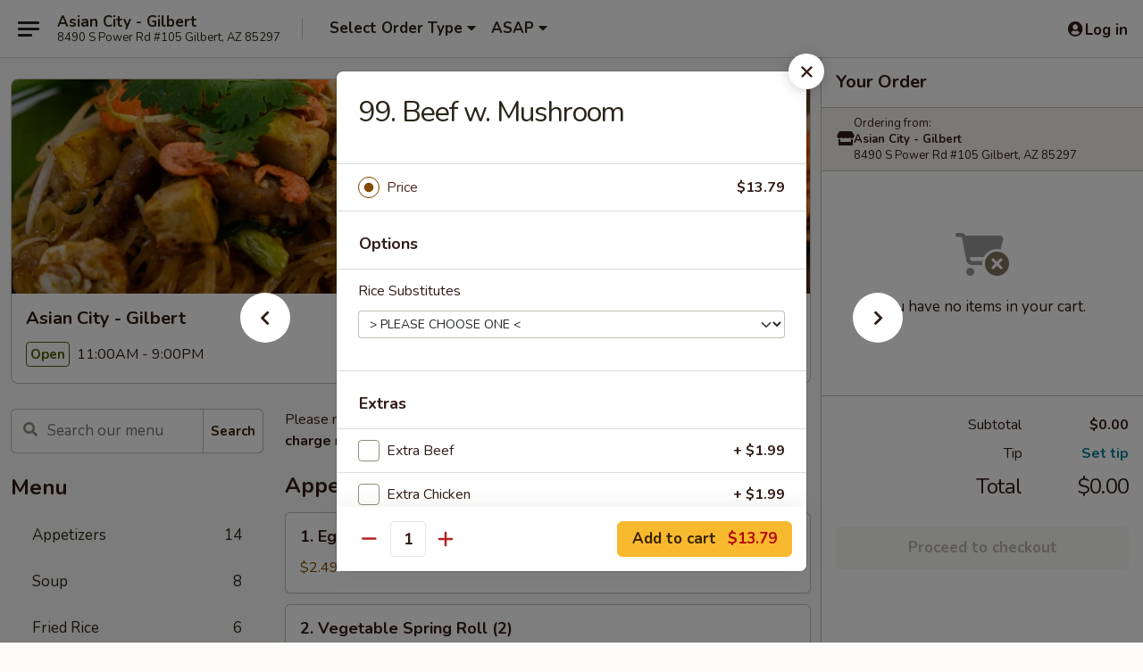

--- FILE ---
content_type: text/html; charset=UTF-8
request_url: https://www.asiancitygilbert.com/order/main/beef/99-beef-w-mushroom
body_size: 34104
content:
<!DOCTYPE html>

<html class="no-js css-scroll" lang="en">
	<head>
		<meta charset="utf-8" />
		<meta http-equiv="X-UA-Compatible" content="IE=edge,chrome=1" />

				<title>Asian City - Gilbert | 99. Beef w. Mushroom | Beef</title>
		<meta name="description" content="Order online for delivery and takeout: 99. Beef w. Mushroom from Asian City - Gilbert. Serving the best Chinese in Gilbert, AZ." />		<meta name="keywords" content="asian city chinese, asian city restaurant, asian city, asian city gilbert, asian city menu, gilbert chinese takeout, gilbert chinese food, gilbert chinese restaurants, chinese takeout, best chinese food in gilbert, chinese restaurants in gilbert, chinese restaurants near me, chinese food near me" />		<meta name="viewport" content="width=device-width, initial-scale=1.0">

		<meta property="og:type" content="website">
		<meta property="og:title" content="Asian City - Gilbert | 99. Beef w. Mushroom | Beef">
		<meta property="og:description" content="Order online for delivery and takeout: 99. Beef w. Mushroom from Asian City - Gilbert. Serving the best Chinese in Gilbert, AZ.">

		<meta name="twitter:card" content="summary_large_image">
		<meta name="twitter:title" content="Asian City - Gilbert | 99. Beef w. Mushroom | Beef">
		<meta name="twitter:description" content="Order online for delivery and takeout: 99. Beef w. Mushroom from Asian City - Gilbert. Serving the best Chinese in Gilbert, AZ.">
					<meta property="og:image" content="https://imagedelivery.net/9lr8zq_Jvl7h6OFWqEi9IA/702ff23c-f094-4595-b951-bb3e19e66b00/public" />
			<meta name="twitter:image" content="https://imagedelivery.net/9lr8zq_Jvl7h6OFWqEi9IA/702ff23c-f094-4595-b951-bb3e19e66b00/public" />
		
		<meta name="apple-mobile-web-app-status-bar-style" content="black">
		<meta name="mobile-web-app-capable" content="yes">
					<link rel="canonical" href="https://www.asiancitygilbert.com/order/main/beef/99-beef-w-mushroom"/>
						<link rel="shortcut icon" href="https://imagedelivery.net/9lr8zq_Jvl7h6OFWqEi9IA/c6a62fd9-a2e4-4499-874d-4c06215d1800/public" type="image/png" />
			
		<link type="text/css" rel="stylesheet" href="/min/g=css4.0&amp;1761152037" />
		<link rel="stylesheet" href="//ajax.googleapis.com/ajax/libs/jqueryui/1.10.1/themes/base/minified/jquery-ui.min.css" />
		<link href='//fonts.googleapis.com/css?family=Open+Sans:400italic,400,700' rel='stylesheet' type='text/css' />
		<script src="https://kit.fontawesome.com/a4edb6363d.js" crossorigin="anonymous"></script>

		<style>
								.home_hero, .menu_hero{ background-image: url(https://imagedelivery.net/9lr8zq_Jvl7h6OFWqEi9IA/272366f8-3175-451f-e07f-273b36408a00/public); }
					@media
					(-webkit-min-device-pixel-ratio: 1.25),
					(min-resolution: 120dpi){
						/* Retina header*/
						.home_hero, .menu_hero{ background-image: url(https://imagedelivery.net/9lr8zq_Jvl7h6OFWqEi9IA/8ecd7037-d37f-44b2-79d4-dc22e3ffc700/public); }
					}
															/*body{  } */

					
		</style>

		<style type="text/css">div.menuItem_2273376, li.menuItem_2273376, div.menuItem_2273377, li.menuItem_2273377, div.menuItem_2273378, li.menuItem_2273378, div.menuItem_2273379, li.menuItem_2273379, div.menuItem_2273380, li.menuItem_2273380, div.menuItem_2273381, li.menuItem_2273381, div.menuItem_2273382, li.menuItem_2273382, div.menuItem_2273383, li.menuItem_2273383, div.menuItem_2273384, li.menuItem_2273384, div.menuItem_2273385, li.menuItem_2273385, div.menuItem_2273386, li.menuItem_2273386, div.menuItem_2273387, li.menuItem_2273387, div.menuItem_2273388, li.menuItem_2273388, div.menuItem_2273389, li.menuItem_2273389, div.menuItem_2273390, li.menuItem_2273390, div.menuItem_2273391, li.menuItem_2273391, div.menuItem_2273392, li.menuItem_2273392, div.menuItem_2273393, li.menuItem_2273393, div.menuItem_2273394, li.menuItem_2273394, div.menuItem_2273395, li.menuItem_2273395, div.menuItem_2273396, li.menuItem_2273396, div.menuItem_2273397, li.menuItem_2273397, div.menuItem_2273398, li.menuItem_2273398, div.menuItem_2273399, li.menuItem_2273399, div.menuItem_2273400, li.menuItem_2273400, div.menuItem_2273401, li.menuItem_2273401, div.menuItem_2273402, li.menuItem_2273402, div.menuItem_2273403, li.menuItem_2273403, div.menuItem_2273404, li.menuItem_2273404, div.menuItem_2273405, li.menuItem_2273405, div.menuItem_2273406, li.menuItem_2273406, div.menuItem_2273407, li.menuItem_2273407, div.menuItem_2836652, li.menuItem_2836652 {display:none !important;}</style><script type="text/javascript">window.UNAVAILABLE_MENU_IDS = [2273376,2273377,2273378,2273379,2273380,2273381,2273382,2273383,2273384,2273385,2273386,2273387,2273388,2273389,2273390,2273391,2273392,2273393,2273394,2273395,2273396,2273397,2273398,2273399,2273400,2273401,2273402,2273403,2273404,2273405,2273406,2273407,2836652]</script>
		<script type="text/javascript">
			var UrlTag = "asiancitygilbert";
			var template = 'defaultv4';
			var formname = 'ordering3';
			var menulink = 'https://www.asiancitygilbert.com/order/main';
			var checkoutlink = 'https://www.asiancitygilbert.com/checkout';
		</script>
		<script>
			/* http://writing.colin-gourlay.com/safely-using-ready-before-including-jquery/ */
			(function(w,d,u){w.readyQ=[];w.bindReadyQ=[];function p(x,y){if(x=="ready"){w.bindReadyQ.push(y);}else{w.readyQ.push(x);}};var a={ready:p,bind:p};w.$=w.jQuery=function(f){if(f===d||f===u){return a}else{p(f)}}})(window,document)
		</script>

		<script type="application/ld+json">{
    "@context": "http://schema.org",
    "@type": "Menu",
    "url": "https://www.asiancitygilbert.com/order/main",
    "mainEntityOfPage": "https://www.asiancitygilbert.com/order/main",
    "inLanguage": "English",
    "name": "Main",
    "description": "Please note: requests for additional items or special preparation may incur an <b>extra charge</b> not calculated on your online order.",
    "hasMenuSection": [
        {
            "@type": "MenuSection",
            "url": "https://www.asiancitygilbert.com/order/main/beef",
            "name": "Beef",
            "description": "Served with White Rice",
            "hasMenuItem": [
                {
                    "@type": "MenuItem",
                    "name": "99. Beef w. Mushroom",
                    "url": "https://www.asiancitygilbert.com/order/main/beef/99-beef-w-mushroom"
                }
            ]
        }
    ]
}</script>
<!-- Google Tag Manager -->
<script>
	window.dataLayer = window.dataLayer || [];
	let data = {
		account: 'asiancitygilbert',
		context: 'direct',
		templateVersion: 4,
		rid: 66	}
		dataLayer.push(data);
	(function(w,d,s,l,i){w[l]=w[l]||[];w[l].push({'gtm.start':
		new Date().getTime(),event:'gtm.js'});var f=d.getElementsByTagName(s)[0],
		j=d.createElement(s),dl=l!='dataLayer'?'&l='+l:'';j.async=true;j.src=
		'https://www.googletagmanager.com/gtm.js?id='+i+dl;f.parentNode.insertBefore(j,f);
		})(window,document,'script','dataLayer','GTM-K9P93M');

	function gtag() { dataLayer.push(arguments); }
</script>

			<script async src="https://www.googletagmanager.com/gtag/js?id=G-JQ19J22ERK"></script>
	
	<script>
		
		gtag('js', new Date());

		
					gtag('config', "G-JQ19J22ERK");
			</script>
		<link href="https://fonts.googleapis.com/css?family=Open+Sans:400,600,700|Nunito:400,700" rel="stylesheet" />
	</head>

	<body
		data-event-on:customer_registered="window.location.reload()"
		data-event-on:customer_logged_in="window.location.reload()"
		data-event-on:customer_logged_out="window.location.reload()"
	>
		<a class="skip-to-content-link" href="#main">Skip to content</a>
				<!-- Google Tag Manager (noscript) -->
		<noscript><iframe src="https://www.googletagmanager.com/ns.html?id=GTM-K9P93M" height="0" width="0" style="display:none;visibility:hidden"></iframe></noscript>
		<!-- End Google Tag Manager (noscript) -->
						<!-- wrapper starts -->
		<div class="wrapper">
			<div style="grid-area: header-announcements">
				<div id="upgradeBrowserBanner" class="alert alert-warning mb-0 rounded-0 py-4" style="display:none;">
	<div class="alert-icon"><i class="fas fa-warning" aria-hidden="true"></i></div>
	<div>
		<strong>We're sorry, but the Web browser you are using is not supported.</strong> <br/> Please upgrade your browser or try a different one to use this Website. Supported browsers include:<br/>
		<ul class="list-unstyled">
			<li class="mt-2"><a href="https://www.google.com/chrome" target="_blank" class="simple-link"><i class="fab fa-chrome"></i> Chrome</a></li>
			<li class="mt-2"><a href="https://www.mozilla.com/firefox/upgrade.html" target="_blank" class="simple-link"><i class="fab fa-firefox"></i> Firefox</a></li>
			<li class="mt-2"><a href="https://www.microsoft.com/en-us/windows/microsoft-edge" target="_blank" class="simple-link"><i class="fab fa-edge"></i> Edge</a></li>
			<li class="mt-2"><a href="http://www.apple.com/safari/" target="_blank" class="simple-link"><i class="fab fa-safari"></i> Safari</a></li>
		</ul>
	</div>
</div>
<script>
	var ua = navigator.userAgent;
	var match = ua.match(/Firefox\/([0-9]+)\./);
	var firefoxVersion = match ? parseInt(match[1]) : 1000;
	var match = ua.match(/Chrome\/([0-9]+)\./);
	var chromeVersion = match ? parseInt(match[1]) : 1000;
	var isIE = ua.indexOf('MSIE') > -1 || ua.indexOf('Trident') > -1;
	var upgradeBrowserBanner = document.getElementById('upgradeBrowserBanner');
	var isMatchesSupported = typeof(upgradeBrowserBanner.matches)!="undefined";
	var isEntriesSupported = typeof(Object.entries)!="undefined";
	//Safari version is verified with isEntriesSupported
	if (isIE || !isMatchesSupported || !isEntriesSupported || firefoxVersion <= 46 || chromeVersion <= 53) {
		upgradeBrowserBanner.style.display = 'flex';
	}
</script>				
				<!-- get closed sign if applicable. -->
				
				
							</div>

						<div class="headerAndWtype" style="grid-area: header">
				<!-- Header Starts -->
				<header class="header">
										<div class="d-flex flex-column align-items-start flex-md-row align-items-md-center">
												<div class="logo_name_alt flex-shrink-0 d-flex align-items-center align-self-stretch pe-6 pe-md-0">
							
	<button
		type="button"
		class="eds_button btn btn-outline eds_button--shape-default eds_menu_button"
		data-bs-toggle="offcanvas" data-bs-target="#side-menu" aria-controls="side-menu" aria-label="Main menu"	><span aria-hidden="true"></span> <span aria-hidden="true"></span> <span aria-hidden="true"></span></button>

	
							<div class="d-flex flex-column align-items-center mx-auto align-items-md-start mx-md-0">
								<a
									class="eds-display-text-title-xs text-truncate title-container"
									href="https://www.asiancitygilbert.com"
								>
									Asian City - Gilbert								</a>

																	<span class="eds-copy-text-s-regular text-center text-md-start address-container" title="8490 S Power Rd #105 Gilbert, AZ 85297">
										8490 S Power Rd #105 Gilbert, AZ 85297									</span>
															</div>
						</div>

																			<div class="eds-display-text-title-s d-none d-md-block border-start mx-4" style="width: 0">&nbsp;</div>

							<div class="header_order_options d-flex align-items-center  w-100 p-2p5 p-md-0">
																<div class="what">
									<button
	type="button"
	class="border-0 bg-transparent text-start"
	data-bs-toggle="modal"
	data-bs-target="#modal-order-options"
	aria-expanded="false"
	style="min-height: 44px"
>
	<div class="d-flex align-items-baseline gap-2">
		<div class="otype-name-label eds-copy-text-l-bold text-truncate" style="flex: 1" data-order-type-label>
			Select Order Type		</div>

		<i class="fa fa-fw fa-caret-down"></i>
	</div>

	<div
		class="otype-picker-label otype-address-label eds-interface-text-m-regular text-truncate hidden"
	>
			</div>
</button>

<script>
	$(function() {
		var $autoCompleteInputs = $('[data-autocomplete-address]');
		if ($autoCompleteInputs && $autoCompleteInputs.length) {
			$autoCompleteInputs.each(function() {
				let $input = $(this);
				let $deliveryAddressContainer = $input.parents('.deliveryAddressContainer').first();
				$input.autocomplete({
					source   : addressAC,
					minLength: 3,
					delay    : 300,
					select   : function(event, ui) {
						$.getJSON('/' + UrlTag + '/?form=addresslookup', {
							id: ui.item.id,
						}, function(data) {
							let location = data
							if (location.address.street.endsWith('Trl')) {
								location.address.street = location.address.street.replace('Trl', 'Trail')
							}
							let autoCompleteSuccess = $input.data('autocomplete-success');
							if (autoCompleteSuccess) {
								let autoCompleteSuccessFunction = window[autoCompleteSuccess];
								if (typeof autoCompleteSuccessFunction == "function") {
									autoCompleteSuccessFunction(location);
								}
							}

							let address = location.address

							$('#add-address-city, [data-autocompleted-city]').val(address.city)
							$('#add-address-state, [data-autocompleted-state]').val(address.stateCode)
							$('#add-address-zip, [data-autocompleted-zip]').val(address.postalCode)
							$('#add-address-latitude, [data-autocompleted-latitude]').val(location.position.lat)
							$('#add-address-longitude, [data-autocompleted-longitude]').val(location.position.lng)
							let streetAddress = (address.houseNumber || '') + ' ' + (address.street || '');
							$('#street-address-1, [data-autocompleted-street-address]').val(streetAddress)
							validateAddress($deliveryAddressContainer);
						})
					},
				})
				$input.attr('autocomplete', 'street-address')
			});
		}

		// autocomplete using Address autocomplete
		// jquery autocomplete needs 2 fields: title and value
		// id holds the LocationId which can be used at a later stage to get the coordinate of the selected choice
		function addressAC(query, callback) {
			//we don't actually want to search until they've entered the street number and at least one character
			words = query.term.trim().split(' ')
			if (words.length < 2) {
				return false
			}

			$.getJSON('/' + UrlTag + '/?form=addresssuggest', { q: query.term }, function(data) {
				var addresses = data.items
				addresses = addresses.map(addr => {
					if ((addr.address.label || '').endsWith('Trl')) {
						addr.address.label = addr.address.label.replace('Trl', 'Trail')
					}
					let streetAddress = (addr.address.label || '')
					return {
						label: streetAddress,
						value: streetAddress,
						id   : addr.id,
					}
				})

				return callback(addresses)
			})
		}

				$('[data-address-from-current-loc]').on('click', function(e) {
			let $streetAddressContainer = $(this).parents('.street-address-container').first();
			let $deliveryAddressContainer = $(this).parents('.deliveryAddressContainer').first();
			e.preventDefault();
			if(navigator.geolocation) {
				navigator.geolocation.getCurrentPosition(position => {
					$.getJSON('/' + UrlTag + '/?form=addresssuggest', {
						at: position.coords.latitude + "," + position.coords.longitude
					}, function(data) {
						let location = data.items[0];
						let address = location.address
						$streetAddressContainer.find('.input-street-address').val((address.houseNumber ? address.houseNumber : '') + ' ' + (address.street ? address.street : ''));
						$('#add-address-city').val(address.city ? address.city : '');
						$('#add-address-state').val(address.state ? address.state : '');
						$('#add-address-zip').val(address.postalCode ? address.postalCode : '');
						$('#add-address-latitude').val(location.position.lat ? location.position.lat : '');
						$('#add-address-longitude').val(location.position.lng ? location.position.lng : '');
						validateAddress($deliveryAddressContainer, 0);
					});
				});
			} else {
				alert("Geolocation is not supported by this browser!");
			}
		});
	});

	function autoCompleteSuccess(location)
	{
		if (location && location.address) {
			let address = location.address

			let streetAddress = (address.houseNumber || '') + ' ' + (address.street || '');
			$.ajax({
				url: '/' + UrlTag + '/?form=saveformfields',
				data: {
					'param_full~address_s_n_255': streetAddress + ', ' + address.city + ', ' + address.state,
					'param_street~address_s_n_255': streetAddress,
					'param_city_s_n_90': address.city,
					'param_state_s_n_2': address.state,
					'param_zip~code_z_n_10': address.postalCode,
				}
			});
		}
	}
</script>
								</div>

																									<div class="when showcheck_parent">
																				<div class="ordertimetypes ">
	<button
		type="button"
		class="border-0 bg-transparent text-start loadable-content"
		data-bs-toggle="modal"
		data-bs-target="#modal-order-time"
		aria-expanded="false"
		style="min-height: 44px"
		data-change-label-to-later-date
	>
		<div class="d-flex align-items-baseline gap-2">
			<div class="eds-copy-text-l-bold text-truncate flex-fill" data-otype-time-day>
								ASAP			</div>

			<i class="fa fa-fw fa-caret-down"></i>
		</div>

		<div
			class="otype-picker-label otype-picker-time eds-interface-text-m-regular text-truncate hidden"
			data-otype-time
		>
			Later		</div>
	</button>
</div>
									</div>
															</div>
						
												<div class="position-absolute top-0 end-0 pe-2 py-2p5">
							
	<div id="login-status" >
					
	<button
		type="button"
		class="eds_button btn btn-outline eds_button--shape-default px-2 text-nowrap"
		aria-label="Log in" style="color: currentColor" data-bs-toggle="modal" data-bs-target="#login-modal"	><i
		class="eds_icon fa fa-lg fa-fw fa-user-circle d-block d-lg-none"
		style="font-family: &quot;Font Awesome 5 Pro&quot;; "	></i>

	 <div class="d-none d-lg-flex align-items-baseline gap-2">
	<i
		class="eds_icon fa fa-fw fa-user-circle"
		style="font-family: &quot;Font Awesome 5 Pro&quot;; "	></i>

	<div class="profile-container text-truncate">Log in</div></div></button>

				</div>

							</div>
					</div>

															
	<aside		data-eds-id="6938ac8adf5d1"
		class="eds_side_menu offcanvas offcanvas-start text-dark "
		tabindex="-1"
				id="side-menu" data-event-on:menu_selected="this.dispatchEvent(new CustomEvent('eds.hide'))" data-event-on:category_selected="this.dispatchEvent(new CustomEvent('eds.hide'))"	>
		
		<div class="eds_side_menu-body offcanvas-body d-flex flex-column p-0 css-scroll">
										<div
					class="eds_side_menu-close position-absolute top-0 end-0 pt-3 pe-3 "
					style="z-index: 1"
				>
					
	<button
		type="button"
		class="eds_button btn btn-outline-secondary eds_button--shape-circle"
		data-bs-dismiss="offcanvas" data-bs-target="[data-eds-id=&quot;6938ac8adf5d1&quot;]" aria-label="Close"	><i
		class="eds_icon fa fa-fw fa-close"
		style="font-family: &quot;Font Awesome 5 Pro&quot;; "	></i></button>

					</div>
			
			<div class="restaurant-info border-bottom border-light p-3">
							<p class="eds-display-text-title-xs mb-0 me-2 pe-4">Asian City - Gilbert</p>

			<div class="eds-copy-text-s-regular me-2 pe-4">
			8490 S Power Rd #105 Gilbert, AZ 85297		</div>
						</div>

																	
	<div class="border-bottom border-light p-3">
		
		
			<details
				class="eds_list eds_list--border-none" open				data-menu-id="18259"
									data-event-on:document_ready="this.open = localStorage.getItem('menu-open-18259') !== 'false'"
										onclick="localStorage.setItem('menu-open-18259', !this.open)"
							>
									<summary class="eds-copy-text-l-regular list-unstyled rounded-3 mb-1 " tabindex="0">
						<h2 class="eds-display-text-title-m m-0 p-0">
															
	<i
		class="eds_icon fas fa-fw fa-chevron-right"
		style="font-family: &quot;Font Awesome 5 Pro&quot;; "	></i>

															Menu
						</h2>
					</summary>
										<div class="mb-3"></div>
				
																		
									<a
						class="eds_list-item eds-copy-text-l-regular list-unstyled rounded-3 mb-1 px-3 px-lg-4 py-2p5 d-flex "
						data-event-on:category_pinned="(category) => $(this).toggleClass('active', category.id === '238695')"
						href="https://www.asiancitygilbert.com/order/main/appetizers"
						onclick="if (!event.ctrlKey) {
							const currentMenuIsActive = true || $(this).closest('details').find('summary').hasClass('active');
							if (currentMenuIsActive) {
								app.event.emit('category_selected', { id: '238695' });
							} else {
								app.event.emit('menu_selected', { menu_id: '18259', menu_description: &quot;Please note: requests for additional items or special preparation may incur an &lt;b&gt;extra charge&lt;\/b&gt; not calculated on your online order.&quot;, category_id: '238695' });
							}
															return false;
													}"
					>
						Appetizers													<span class="ms-auto">14</span>
											</a>
									<a
						class="eds_list-item eds-copy-text-l-regular list-unstyled rounded-3 mb-1 px-3 px-lg-4 py-2p5 d-flex "
						data-event-on:category_pinned="(category) => $(this).toggleClass('active', category.id === '238696')"
						href="https://www.asiancitygilbert.com/order/main/soup"
						onclick="if (!event.ctrlKey) {
							const currentMenuIsActive = true || $(this).closest('details').find('summary').hasClass('active');
							if (currentMenuIsActive) {
								app.event.emit('category_selected', { id: '238696' });
							} else {
								app.event.emit('menu_selected', { menu_id: '18259', menu_description: &quot;Please note: requests for additional items or special preparation may incur an &lt;b&gt;extra charge&lt;\/b&gt; not calculated on your online order.&quot;, category_id: '238696' });
							}
															return false;
													}"
					>
						Soup													<span class="ms-auto">8</span>
											</a>
									<a
						class="eds_list-item eds-copy-text-l-regular list-unstyled rounded-3 mb-1 px-3 px-lg-4 py-2p5 d-flex "
						data-event-on:category_pinned="(category) => $(this).toggleClass('active', category.id === '238697')"
						href="https://www.asiancitygilbert.com/order/main/fried-rice"
						onclick="if (!event.ctrlKey) {
							const currentMenuIsActive = true || $(this).closest('details').find('summary').hasClass('active');
							if (currentMenuIsActive) {
								app.event.emit('category_selected', { id: '238697' });
							} else {
								app.event.emit('menu_selected', { menu_id: '18259', menu_description: &quot;Please note: requests for additional items or special preparation may incur an &lt;b&gt;extra charge&lt;\/b&gt; not calculated on your online order.&quot;, category_id: '238697' });
							}
															return false;
													}"
					>
						Fried Rice													<span class="ms-auto">6</span>
											</a>
									<a
						class="eds_list-item eds-copy-text-l-regular list-unstyled rounded-3 mb-1 px-3 px-lg-4 py-2p5 d-flex "
						data-event-on:category_pinned="(category) => $(this).toggleClass('active', category.id === '238698')"
						href="https://www.asiancitygilbert.com/order/main/lo-mein"
						onclick="if (!event.ctrlKey) {
							const currentMenuIsActive = true || $(this).closest('details').find('summary').hasClass('active');
							if (currentMenuIsActive) {
								app.event.emit('category_selected', { id: '238698' });
							} else {
								app.event.emit('menu_selected', { menu_id: '18259', menu_description: &quot;Please note: requests for additional items or special preparation may incur an &lt;b&gt;extra charge&lt;\/b&gt; not calculated on your online order.&quot;, category_id: '238698' });
							}
															return false;
													}"
					>
						Lo Mein													<span class="ms-auto">7</span>
											</a>
									<a
						class="eds_list-item eds-copy-text-l-regular list-unstyled rounded-3 mb-1 px-3 px-lg-4 py-2p5 d-flex "
						data-event-on:category_pinned="(category) => $(this).toggleClass('active', category.id === '238699')"
						href="https://www.asiancitygilbert.com/order/main/pad-thai"
						onclick="if (!event.ctrlKey) {
							const currentMenuIsActive = true || $(this).closest('details').find('summary').hasClass('active');
							if (currentMenuIsActive) {
								app.event.emit('category_selected', { id: '238699' });
							} else {
								app.event.emit('menu_selected', { menu_id: '18259', menu_description: &quot;Please note: requests for additional items or special preparation may incur an &lt;b&gt;extra charge&lt;\/b&gt; not calculated on your online order.&quot;, category_id: '238699' });
							}
															return false;
													}"
					>
						Pad Thai													<span class="ms-auto">6</span>
											</a>
									<a
						class="eds_list-item eds-copy-text-l-regular list-unstyled rounded-3 mb-1 px-3 px-lg-4 py-2p5 d-flex "
						data-event-on:category_pinned="(category) => $(this).toggleClass('active', category.id === '238700')"
						href="https://www.asiancitygilbert.com/order/main/chow-mei-fun-chow-fun"
						onclick="if (!event.ctrlKey) {
							const currentMenuIsActive = true || $(this).closest('details').find('summary').hasClass('active');
							if (currentMenuIsActive) {
								app.event.emit('category_selected', { id: '238700' });
							} else {
								app.event.emit('menu_selected', { menu_id: '18259', menu_description: &quot;Please note: requests for additional items or special preparation may incur an &lt;b&gt;extra charge&lt;\/b&gt; not calculated on your online order.&quot;, category_id: '238700' });
							}
															return false;
													}"
					>
						Chow Mei Fun / Chow Fun													<span class="ms-auto">13</span>
											</a>
									<a
						class="eds_list-item eds-copy-text-l-regular list-unstyled rounded-3 mb-1 px-3 px-lg-4 py-2p5 d-flex "
						data-event-on:category_pinned="(category) => $(this).toggleClass('active', category.id === '238702')"
						href="https://www.asiancitygilbert.com/order/main/moo-shu"
						onclick="if (!event.ctrlKey) {
							const currentMenuIsActive = true || $(this).closest('details').find('summary').hasClass('active');
							if (currentMenuIsActive) {
								app.event.emit('category_selected', { id: '238702' });
							} else {
								app.event.emit('menu_selected', { menu_id: '18259', menu_description: &quot;Please note: requests for additional items or special preparation may incur an &lt;b&gt;extra charge&lt;\/b&gt; not calculated on your online order.&quot;, category_id: '238702' });
							}
															return false;
													}"
					>
						Moo Shu													<span class="ms-auto">6</span>
											</a>
									<a
						class="eds_list-item eds-copy-text-l-regular list-unstyled rounded-3 mb-1 px-3 px-lg-4 py-2p5 d-flex "
						data-event-on:category_pinned="(category) => $(this).toggleClass('active', category.id === '238703')"
						href="https://www.asiancitygilbert.com/order/main/egg-foo-young"
						onclick="if (!event.ctrlKey) {
							const currentMenuIsActive = true || $(this).closest('details').find('summary').hasClass('active');
							if (currentMenuIsActive) {
								app.event.emit('category_selected', { id: '238703' });
							} else {
								app.event.emit('menu_selected', { menu_id: '18259', menu_description: &quot;Please note: requests for additional items or special preparation may incur an &lt;b&gt;extra charge&lt;\/b&gt; not calculated on your online order.&quot;, category_id: '238703' });
							}
															return false;
													}"
					>
						Egg Foo Young													<span class="ms-auto">6</span>
											</a>
									<a
						class="eds_list-item eds-copy-text-l-regular list-unstyled rounded-3 mb-1 px-3 px-lg-4 py-2p5 d-flex "
						data-event-on:category_pinned="(category) => $(this).toggleClass('active', category.id === '238704')"
						href="https://www.asiancitygilbert.com/order/main/chicken"
						onclick="if (!event.ctrlKey) {
							const currentMenuIsActive = true || $(this).closest('details').find('summary').hasClass('active');
							if (currentMenuIsActive) {
								app.event.emit('category_selected', { id: '238704' });
							} else {
								app.event.emit('menu_selected', { menu_id: '18259', menu_description: &quot;Please note: requests for additional items or special preparation may incur an &lt;b&gt;extra charge&lt;\/b&gt; not calculated on your online order.&quot;, category_id: '238704' });
							}
															return false;
													}"
					>
						Chicken													<span class="ms-auto">11</span>
											</a>
									<a
						class="eds_list-item eds-copy-text-l-regular list-unstyled rounded-3 mb-1 px-3 px-lg-4 py-2p5 d-flex "
						data-event-on:category_pinned="(category) => $(this).toggleClass('active', category.id === '238705')"
						href="https://www.asiancitygilbert.com/order/main/roast-pork"
						onclick="if (!event.ctrlKey) {
							const currentMenuIsActive = true || $(this).closest('details').find('summary').hasClass('active');
							if (currentMenuIsActive) {
								app.event.emit('category_selected', { id: '238705' });
							} else {
								app.event.emit('menu_selected', { menu_id: '18259', menu_description: &quot;Please note: requests for additional items or special preparation may incur an &lt;b&gt;extra charge&lt;\/b&gt; not calculated on your online order.&quot;, category_id: '238705' });
							}
															return false;
													}"
					>
						Roast Pork													<span class="ms-auto">8</span>
											</a>
									<a
						class="eds_list-item eds-copy-text-l-regular list-unstyled rounded-3 mb-1 px-3 px-lg-4 py-2p5 d-flex active"
						data-event-on:category_pinned="(category) => $(this).toggleClass('active', category.id === '238706')"
						href="https://www.asiancitygilbert.com/order/main/beef"
						onclick="if (!event.ctrlKey) {
							const currentMenuIsActive = true || $(this).closest('details').find('summary').hasClass('active');
							if (currentMenuIsActive) {
								app.event.emit('category_selected', { id: '238706' });
							} else {
								app.event.emit('menu_selected', { menu_id: '18259', menu_description: &quot;Please note: requests for additional items or special preparation may incur an &lt;b&gt;extra charge&lt;\/b&gt; not calculated on your online order.&quot;, category_id: '238706' });
							}
															return false;
													}"
					>
						Beef													<span class="ms-auto">8</span>
											</a>
									<a
						class="eds_list-item eds-copy-text-l-regular list-unstyled rounded-3 mb-1 px-3 px-lg-4 py-2p5 d-flex "
						data-event-on:category_pinned="(category) => $(this).toggleClass('active', category.id === '238707')"
						href="https://www.asiancitygilbert.com/order/main/shrimp"
						onclick="if (!event.ctrlKey) {
							const currentMenuIsActive = true || $(this).closest('details').find('summary').hasClass('active');
							if (currentMenuIsActive) {
								app.event.emit('category_selected', { id: '238707' });
							} else {
								app.event.emit('menu_selected', { menu_id: '18259', menu_description: &quot;Please note: requests for additional items or special preparation may incur an &lt;b&gt;extra charge&lt;\/b&gt; not calculated on your online order.&quot;, category_id: '238707' });
							}
															return false;
													}"
					>
						Shrimp													<span class="ms-auto">9</span>
											</a>
									<a
						class="eds_list-item eds-copy-text-l-regular list-unstyled rounded-3 mb-1 px-3 px-lg-4 py-2p5 d-flex "
						data-event-on:category_pinned="(category) => $(this).toggleClass('active', category.id === '238708')"
						href="https://www.asiancitygilbert.com/order/main/vegetable"
						onclick="if (!event.ctrlKey) {
							const currentMenuIsActive = true || $(this).closest('details').find('summary').hasClass('active');
							if (currentMenuIsActive) {
								app.event.emit('category_selected', { id: '238708' });
							} else {
								app.event.emit('menu_selected', { menu_id: '18259', menu_description: &quot;Please note: requests for additional items or special preparation may incur an &lt;b&gt;extra charge&lt;\/b&gt; not calculated on your online order.&quot;, category_id: '238708' });
							}
															return false;
													}"
					>
						Vegetable													<span class="ms-auto">6</span>
											</a>
									<a
						class="eds_list-item eds-copy-text-l-regular list-unstyled rounded-3 mb-1 px-3 px-lg-4 py-2p5 d-flex "
						data-event-on:category_pinned="(category) => $(this).toggleClass('active', category.id === '238709')"
						href="https://www.asiancitygilbert.com/order/main/gourmet-specialties"
						onclick="if (!event.ctrlKey) {
							const currentMenuIsActive = true || $(this).closest('details').find('summary').hasClass('active');
							if (currentMenuIsActive) {
								app.event.emit('category_selected', { id: '238709' });
							} else {
								app.event.emit('menu_selected', { menu_id: '18259', menu_description: &quot;Please note: requests for additional items or special preparation may incur an &lt;b&gt;extra charge&lt;\/b&gt; not calculated on your online order.&quot;, category_id: '238709' });
							}
															return false;
													}"
					>
						Gourmet Specialties													<span class="ms-auto">15</span>
											</a>
									<a
						class="eds_list-item eds-copy-text-l-regular list-unstyled rounded-3 mb-1 px-3 px-lg-4 py-2p5 d-flex "
						data-event-on:category_pinned="(category) => $(this).toggleClass('active', category.id === '238710')"
						href="https://www.asiancitygilbert.com/order/main/diet-dishes"
						onclick="if (!event.ctrlKey) {
							const currentMenuIsActive = true || $(this).closest('details').find('summary').hasClass('active');
							if (currentMenuIsActive) {
								app.event.emit('category_selected', { id: '238710' });
							} else {
								app.event.emit('menu_selected', { menu_id: '18259', menu_description: &quot;Please note: requests for additional items or special preparation may incur an &lt;b&gt;extra charge&lt;\/b&gt; not calculated on your online order.&quot;, category_id: '238710' });
							}
															return false;
													}"
					>
						Diet Dishes													<span class="ms-auto">8</span>
											</a>
									<a
						class="eds_list-item eds-copy-text-l-regular list-unstyled rounded-3 mb-1 px-3 px-lg-4 py-2p5 d-flex "
						data-event-on:category_pinned="(category) => $(this).toggleClass('active', category.id === '238711')"
						href="https://www.asiancitygilbert.com/order/main/family-meal"
						onclick="if (!event.ctrlKey) {
							const currentMenuIsActive = true || $(this).closest('details').find('summary').hasClass('active');
							if (currentMenuIsActive) {
								app.event.emit('category_selected', { id: '238711' });
							} else {
								app.event.emit('menu_selected', { menu_id: '18259', menu_description: &quot;Please note: requests for additional items or special preparation may incur an &lt;b&gt;extra charge&lt;\/b&gt; not calculated on your online order.&quot;, category_id: '238711' });
							}
															return false;
													}"
					>
						Family Meal													<span class="ms-auto">2</span>
											</a>
									<a
						class="eds_list-item eds-copy-text-l-regular list-unstyled rounded-3 mb-1 px-3 px-lg-4 py-2p5 d-flex "
						data-event-on:category_pinned="(category) => $(this).toggleClass('active', category.id === '238712')"
						href="https://www.asiancitygilbert.com/order/main/combination-platters"
						onclick="if (!event.ctrlKey) {
							const currentMenuIsActive = true || $(this).closest('details').find('summary').hasClass('active');
							if (currentMenuIsActive) {
								app.event.emit('category_selected', { id: '238712' });
							} else {
								app.event.emit('menu_selected', { menu_id: '18259', menu_description: &quot;Please note: requests for additional items or special preparation may incur an &lt;b&gt;extra charge&lt;\/b&gt; not calculated on your online order.&quot;, category_id: '238712' });
							}
															return false;
													}"
					>
						Combination Platters													<span class="ms-auto">32</span>
											</a>
									<a
						class="eds_list-item eds-copy-text-l-regular list-unstyled rounded-3 mb-1 px-3 px-lg-4 py-2p5 d-flex "
						data-event-on:category_pinned="(category) => $(this).toggleClass('active', category.id === '238714')"
						href="https://www.asiancitygilbert.com/order/main/side-order"
						onclick="if (!event.ctrlKey) {
							const currentMenuIsActive = true || $(this).closest('details').find('summary').hasClass('active');
							if (currentMenuIsActive) {
								app.event.emit('category_selected', { id: '238714' });
							} else {
								app.event.emit('menu_selected', { menu_id: '18259', menu_description: &quot;Please note: requests for additional items or special preparation may incur an &lt;b&gt;extra charge&lt;\/b&gt; not calculated on your online order.&quot;, category_id: '238714' });
							}
															return false;
													}"
					>
						Side Order													<span class="ms-auto">5</span>
											</a>
									<a
						class="eds_list-item eds-copy-text-l-regular list-unstyled rounded-3 mb-1 px-3 px-lg-4 py-2p5 d-flex "
						data-event-on:category_pinned="(category) => $(this).toggleClass('active', category.id === '296469')"
						href="https://www.asiancitygilbert.com/order/main/side-sauce"
						onclick="if (!event.ctrlKey) {
							const currentMenuIsActive = true || $(this).closest('details').find('summary').hasClass('active');
							if (currentMenuIsActive) {
								app.event.emit('category_selected', { id: '296469' });
							} else {
								app.event.emit('menu_selected', { menu_id: '18259', menu_description: &quot;Please note: requests for additional items or special preparation may incur an &lt;b&gt;extra charge&lt;\/b&gt; not calculated on your online order.&quot;, category_id: '296469' });
							}
															return false;
													}"
					>
						Side Sauce													<span class="ms-auto">2</span>
											</a>
							</details>
		
			</div>

						
																	<nav>
							<ul class="eds_list eds_list--border-none border-bottom">
	<li class="eds_list-item">
		<a class="d-block p-3 " href="https://www.asiancitygilbert.com">
			Home		</a>
	</li>

		
					<li class="eds_list-item">
					<a class="d-block p-3 " href="https://www.asiancitygilbert.com/page/delivery-info" >
						Delivery Info					</a>
				</li>
			
			<li class="eds_list-item">
			<a class="d-block p-3 " href="https://www.asiancitygilbert.com/locationinfo">
				Location &amp; Hours			</a>
		</li>
	
	<li class="eds_list-item">
		<a class="d-block p-3 " href="https://www.asiancitygilbert.com/contact">
			Contact
		</a>
	</li>
</ul>
						</nav>

												<div class="eds-copy-text-s-regular p-3 d-lg-none">
							
<ul class="list-unstyled d-flex gap-2">
						<li><a href="https://www.yelp.com/biz/asian-city-gilbert" target="new" aria-label="Opens in new tab" title="Opens in new tab" class="icon" title="Yelp"><i class="fab fa-yelp"></i><span class="sr-only">Yelp</span></a></li>
									<li><a href="https://www.tripadvisor.com/Restaurant_Review-g31230-d19874337-Reviews-Asian_City-Gilbert_Arizona.html" target="new" aria-label="Opens in new tab" title="Opens in new tab" class="icon" title="TripAdvisor"><i class="fak fa-tripadvisor"></i><span class="sr-only">TripAdvisor</span></a></li>
				</ul>

<div><a href="http://chinesemenuonline.com">&copy; 2025 Online Ordering by Chinese Menu Online</a></div>
	<div>Find your favorite Chinese dishes on <a href="https://www.springroll.com" target="_blank" title="Opens in new tab" aria-label="Opens in new tab">Springroll</a></div>

<ul class="list-unstyled mb-0 pt-3">
	<li><a href="https://www.asiancitygilbert.com/reportbug">Technical Support</a></li>
	<li><a href="https://www.asiancitygilbert.com/privacy">Privacy Policy</a></li>
	<li><a href="https://www.asiancitygilbert.com/tos">Terms of Service</a></li>
	<li><a href="https://www.asiancitygilbert.com/accessibility">Accessibility</a></li>
</ul>

This site is protected by reCAPTCHA and the Google <a href="https://policies.google.com/privacy">Privacy Policy</a> and <a href="https://policies.google.com/terms">Terms of Service</a> apply.
						</div>		</div>

		<script>
		{
			const container = document.querySelector('[data-eds-id="6938ac8adf5d1"]');

						['show', 'hide', 'toggle', 'dispose'].forEach((eventName) => {
				container.addEventListener(`eds.${eventName}`, (e) => {
					bootstrap.Offcanvas.getOrCreateInstance(container)[eventName](
						...(Array.isArray(e.detail) ? e.detail : [e.detail])
					);
				});
			});
		}
		</script>
	</aside>

					</header>
			</div>

										<div class="container p-0" style="grid-area: hero">
					<section class="hero">
												<div class="menu_hero backbgbox position-relative" role="img" aria-label="Image of food offered at the restaurant">
									<div class="logo">
		<a class="logo-image" href="https://www.asiancitygilbert.com">
			<img
				src="https://imagedelivery.net/9lr8zq_Jvl7h6OFWqEi9IA/702ff23c-f094-4595-b951-bb3e19e66b00/public"
				srcset="https://imagedelivery.net/9lr8zq_Jvl7h6OFWqEi9IA/702ff23c-f094-4595-b951-bb3e19e66b00/public 1x, https://imagedelivery.net/9lr8zq_Jvl7h6OFWqEi9IA/702ff23c-f094-4595-b951-bb3e19e66b00/public 2x"				alt="Home"
			/>
		</a>
	</div>
						</div>

													<div class="p-3">
								<div class="pb-1">
									<h1 role="heading" aria-level="2" class="eds-display-text-title-s m-0 p-0">Asian City - Gilbert</h1>
																	</div>

								<div class="d-sm-flex align-items-baseline">
																			<div class="mt-2">
											
	<span
		class="eds_label eds_label--variant-success eds-interface-text-m-bold me-1 text-nowrap"
			>
		Open	</span>

	11:00AM - 9:00PM										</div>
									
									<div class="d-flex gap-2 ms-sm-auto mt-2">
																					
					<a
				class="eds_button btn btn-outline-secondary btn-sm col text-nowrap"
				href="https://www.asiancitygilbert.com/locationinfo?lid=15145"
							>
				
	<i
		class="eds_icon fa fa-fw fa-info-circle"
		style="font-family: &quot;Font Awesome 5 Pro&quot;; "	></i>

	 Store info
			</a>
		
												
																					
		<a
			class="eds_button btn btn-outline-secondary btn-sm col d-lg-none text-nowrap"
			href="tel:(480) 638-9828"
					>
			
	<i
		class="eds_icon fa fa-fw fa-phone"
		style="font-family: &quot;Font Awesome 5 Pro&quot;; transform: scale(-1, 1); "	></i>

	 Call us
		</a>

												
																			</div>
								</div>
							</div>
											</section>
				</div>
			
						
										<div
					class="fixed_submit d-lg-none hidden pwa-pb-md-down"
					data-event-on:cart_updated="({ items }) => $(this).toggleClass('hidden', !items)"
				>
					<div
						data-async-on-event="order_type_updated, cart_updated"
						data-async-action="https://www.asiancitygilbert.com//ajax/?form=minimum_order_value_warning&component=add_more"
						data-async-method="get"
					>
											</div>

					<div class="p-3">
						<button class="btn btn-primary btn-lg w-100" onclick="app.event.emit('show_cart')">
							View cart							<span
								class="eds-interface-text-m-regular"
								data-event-on:cart_updated="({ items, subtotal }) => {
									$(this).text(`(${items} ${items === 1 ? 'item' : 'items'}, ${subtotal})`);
								}"
							>
								(0 items, $0.00)
							</span>
						</button>
					</div>
				</div>
			
									<!-- Header ends -->
<main class="main_content menucategory_page pb-5" id="main">
	<div class="container">
		
		<div class="row menu_wrapper menu_category_wrapper menu_wrapper--no-menu-tabs">
			<section class="col-xl-4 d-none d-xl-block">
				
				<div id="location-menu" data-event-on:menu_items_loaded="$(this).stickySidebar('updateSticky')">
					
		<form
			method="GET"
			role="search"
			action="https://www.asiancitygilbert.com/search"
			class="d-none d-xl-block mb-4"			novalidate
			onsubmit="if (!this.checkValidity()) event.preventDefault()"
		>
			<div class="position-relative">
				
	<label
		data-eds-id="6938ac8ae0923"
		class="eds_formfield eds_formfield--size-large eds_formfield--variant-primary eds-copy-text-m-regular w-100"
		class="w-100"	>
		
		<div class="position-relative d-flex flex-column">
							<div class="eds_formfield-error eds-interface-text-m-bold" style="order: 1000"></div>
			
							<div class="eds_formfield-icon">
					<i
		class="eds_icon fa fa-fw fa-search"
		style="font-family: &quot;Font Awesome 5 Pro&quot;; "	></i>				</div>
										<input
					type="search"
					class="eds-copy-text-l-regular  "
										placeholder="Search our menu" name="search" autocomplete="off" spellcheck="false" value="" required aria-label="Search our menu" style="padding-right: 4.5rem; padding-left: 2.5rem;"				/>

				
							
			
	<i
		class="eds_icon fa fa-fw eds_formfield-validation"
		style="font-family: &quot;Font Awesome 5 Pro&quot;; "	></i>

	
					</div>

		
		<script>
		{
			const container = document.querySelector('[data-eds-id="6938ac8ae0923"]');
			const input = container.querySelector('input, textarea, select');
			const error = container.querySelector('.eds_formfield-error');

			
						input.addEventListener('eds.validation.reset', () => {
				input.removeAttribute('data-validation');
				input.setCustomValidity('');
				error.innerHTML = '';
			});

						input.addEventListener('eds.validation.hide', () => {
				input.removeAttribute('data-validation');
			});

						input.addEventListener('eds.validation.success', (e) => {
				input.setCustomValidity('');
				input.setAttribute('data-validation', '');
				error.innerHTML = '';
			});

						input.addEventListener('eds.validation.warning', (e) => {
				input.setCustomValidity('');
				input.setAttribute('data-validation', '');
				error.innerHTML = e.detail;
			});

						input.addEventListener('eds.validation.error', (e) => {
				input.setCustomValidity(e.detail);
				input.checkValidity(); 				input.setAttribute('data-validation', '');
			});

			input.addEventListener('invalid', (e) => {
				error.innerHTML = input.validationMessage;
			});

								}
		</script>
	</label>

	
				<div class="position-absolute top-0 end-0">
					
	<button
		type="submit"
		class="eds_button btn btn-outline-secondary btn-sm eds_button--shape-default align-self-baseline rounded-0 rounded-end px-2"
		style="height: 50px; --bs-border-radius: 6px"	>Search</button>

					</div>
			</div>
		</form>

												
	<div >
		
		
			<details
				class="eds_list eds_list--border-none" open				data-menu-id="18259"
							>
									<summary class="eds-copy-text-l-regular list-unstyled rounded-3 mb-1 pe-none" tabindex="0">
						<h2 class="eds-display-text-title-m m-0 p-0">
														Menu
						</h2>
					</summary>
										<div class="mb-3"></div>
				
																		
									<a
						class="eds_list-item eds-copy-text-l-regular list-unstyled rounded-3 mb-1 px-3 px-lg-4 py-2p5 d-flex "
						data-event-on:category_pinned="(category) => $(this).toggleClass('active', category.id === '238695')"
						href="https://www.asiancitygilbert.com/order/main/appetizers"
						onclick="if (!event.ctrlKey) {
							const currentMenuIsActive = true || $(this).closest('details').find('summary').hasClass('active');
							if (currentMenuIsActive) {
								app.event.emit('category_selected', { id: '238695' });
							} else {
								app.event.emit('menu_selected', { menu_id: '18259', menu_description: &quot;Please note: requests for additional items or special preparation may incur an &lt;b&gt;extra charge&lt;\/b&gt; not calculated on your online order.&quot;, category_id: '238695' });
							}
															return false;
													}"
					>
						Appetizers													<span class="ms-auto">14</span>
											</a>
									<a
						class="eds_list-item eds-copy-text-l-regular list-unstyled rounded-3 mb-1 px-3 px-lg-4 py-2p5 d-flex "
						data-event-on:category_pinned="(category) => $(this).toggleClass('active', category.id === '238696')"
						href="https://www.asiancitygilbert.com/order/main/soup"
						onclick="if (!event.ctrlKey) {
							const currentMenuIsActive = true || $(this).closest('details').find('summary').hasClass('active');
							if (currentMenuIsActive) {
								app.event.emit('category_selected', { id: '238696' });
							} else {
								app.event.emit('menu_selected', { menu_id: '18259', menu_description: &quot;Please note: requests for additional items or special preparation may incur an &lt;b&gt;extra charge&lt;\/b&gt; not calculated on your online order.&quot;, category_id: '238696' });
							}
															return false;
													}"
					>
						Soup													<span class="ms-auto">8</span>
											</a>
									<a
						class="eds_list-item eds-copy-text-l-regular list-unstyled rounded-3 mb-1 px-3 px-lg-4 py-2p5 d-flex "
						data-event-on:category_pinned="(category) => $(this).toggleClass('active', category.id === '238697')"
						href="https://www.asiancitygilbert.com/order/main/fried-rice"
						onclick="if (!event.ctrlKey) {
							const currentMenuIsActive = true || $(this).closest('details').find('summary').hasClass('active');
							if (currentMenuIsActive) {
								app.event.emit('category_selected', { id: '238697' });
							} else {
								app.event.emit('menu_selected', { menu_id: '18259', menu_description: &quot;Please note: requests for additional items or special preparation may incur an &lt;b&gt;extra charge&lt;\/b&gt; not calculated on your online order.&quot;, category_id: '238697' });
							}
															return false;
													}"
					>
						Fried Rice													<span class="ms-auto">6</span>
											</a>
									<a
						class="eds_list-item eds-copy-text-l-regular list-unstyled rounded-3 mb-1 px-3 px-lg-4 py-2p5 d-flex "
						data-event-on:category_pinned="(category) => $(this).toggleClass('active', category.id === '238698')"
						href="https://www.asiancitygilbert.com/order/main/lo-mein"
						onclick="if (!event.ctrlKey) {
							const currentMenuIsActive = true || $(this).closest('details').find('summary').hasClass('active');
							if (currentMenuIsActive) {
								app.event.emit('category_selected', { id: '238698' });
							} else {
								app.event.emit('menu_selected', { menu_id: '18259', menu_description: &quot;Please note: requests for additional items or special preparation may incur an &lt;b&gt;extra charge&lt;\/b&gt; not calculated on your online order.&quot;, category_id: '238698' });
							}
															return false;
													}"
					>
						Lo Mein													<span class="ms-auto">7</span>
											</a>
									<a
						class="eds_list-item eds-copy-text-l-regular list-unstyled rounded-3 mb-1 px-3 px-lg-4 py-2p5 d-flex "
						data-event-on:category_pinned="(category) => $(this).toggleClass('active', category.id === '238699')"
						href="https://www.asiancitygilbert.com/order/main/pad-thai"
						onclick="if (!event.ctrlKey) {
							const currentMenuIsActive = true || $(this).closest('details').find('summary').hasClass('active');
							if (currentMenuIsActive) {
								app.event.emit('category_selected', { id: '238699' });
							} else {
								app.event.emit('menu_selected', { menu_id: '18259', menu_description: &quot;Please note: requests for additional items or special preparation may incur an &lt;b&gt;extra charge&lt;\/b&gt; not calculated on your online order.&quot;, category_id: '238699' });
							}
															return false;
													}"
					>
						Pad Thai													<span class="ms-auto">6</span>
											</a>
									<a
						class="eds_list-item eds-copy-text-l-regular list-unstyled rounded-3 mb-1 px-3 px-lg-4 py-2p5 d-flex "
						data-event-on:category_pinned="(category) => $(this).toggleClass('active', category.id === '238700')"
						href="https://www.asiancitygilbert.com/order/main/chow-mei-fun-chow-fun"
						onclick="if (!event.ctrlKey) {
							const currentMenuIsActive = true || $(this).closest('details').find('summary').hasClass('active');
							if (currentMenuIsActive) {
								app.event.emit('category_selected', { id: '238700' });
							} else {
								app.event.emit('menu_selected', { menu_id: '18259', menu_description: &quot;Please note: requests for additional items or special preparation may incur an &lt;b&gt;extra charge&lt;\/b&gt; not calculated on your online order.&quot;, category_id: '238700' });
							}
															return false;
													}"
					>
						Chow Mei Fun / Chow Fun													<span class="ms-auto">13</span>
											</a>
									<a
						class="eds_list-item eds-copy-text-l-regular list-unstyled rounded-3 mb-1 px-3 px-lg-4 py-2p5 d-flex "
						data-event-on:category_pinned="(category) => $(this).toggleClass('active', category.id === '238702')"
						href="https://www.asiancitygilbert.com/order/main/moo-shu"
						onclick="if (!event.ctrlKey) {
							const currentMenuIsActive = true || $(this).closest('details').find('summary').hasClass('active');
							if (currentMenuIsActive) {
								app.event.emit('category_selected', { id: '238702' });
							} else {
								app.event.emit('menu_selected', { menu_id: '18259', menu_description: &quot;Please note: requests for additional items or special preparation may incur an &lt;b&gt;extra charge&lt;\/b&gt; not calculated on your online order.&quot;, category_id: '238702' });
							}
															return false;
													}"
					>
						Moo Shu													<span class="ms-auto">6</span>
											</a>
									<a
						class="eds_list-item eds-copy-text-l-regular list-unstyled rounded-3 mb-1 px-3 px-lg-4 py-2p5 d-flex "
						data-event-on:category_pinned="(category) => $(this).toggleClass('active', category.id === '238703')"
						href="https://www.asiancitygilbert.com/order/main/egg-foo-young"
						onclick="if (!event.ctrlKey) {
							const currentMenuIsActive = true || $(this).closest('details').find('summary').hasClass('active');
							if (currentMenuIsActive) {
								app.event.emit('category_selected', { id: '238703' });
							} else {
								app.event.emit('menu_selected', { menu_id: '18259', menu_description: &quot;Please note: requests for additional items or special preparation may incur an &lt;b&gt;extra charge&lt;\/b&gt; not calculated on your online order.&quot;, category_id: '238703' });
							}
															return false;
													}"
					>
						Egg Foo Young													<span class="ms-auto">6</span>
											</a>
									<a
						class="eds_list-item eds-copy-text-l-regular list-unstyled rounded-3 mb-1 px-3 px-lg-4 py-2p5 d-flex "
						data-event-on:category_pinned="(category) => $(this).toggleClass('active', category.id === '238704')"
						href="https://www.asiancitygilbert.com/order/main/chicken"
						onclick="if (!event.ctrlKey) {
							const currentMenuIsActive = true || $(this).closest('details').find('summary').hasClass('active');
							if (currentMenuIsActive) {
								app.event.emit('category_selected', { id: '238704' });
							} else {
								app.event.emit('menu_selected', { menu_id: '18259', menu_description: &quot;Please note: requests for additional items or special preparation may incur an &lt;b&gt;extra charge&lt;\/b&gt; not calculated on your online order.&quot;, category_id: '238704' });
							}
															return false;
													}"
					>
						Chicken													<span class="ms-auto">11</span>
											</a>
									<a
						class="eds_list-item eds-copy-text-l-regular list-unstyled rounded-3 mb-1 px-3 px-lg-4 py-2p5 d-flex "
						data-event-on:category_pinned="(category) => $(this).toggleClass('active', category.id === '238705')"
						href="https://www.asiancitygilbert.com/order/main/roast-pork"
						onclick="if (!event.ctrlKey) {
							const currentMenuIsActive = true || $(this).closest('details').find('summary').hasClass('active');
							if (currentMenuIsActive) {
								app.event.emit('category_selected', { id: '238705' });
							} else {
								app.event.emit('menu_selected', { menu_id: '18259', menu_description: &quot;Please note: requests for additional items or special preparation may incur an &lt;b&gt;extra charge&lt;\/b&gt; not calculated on your online order.&quot;, category_id: '238705' });
							}
															return false;
													}"
					>
						Roast Pork													<span class="ms-auto">8</span>
											</a>
									<a
						class="eds_list-item eds-copy-text-l-regular list-unstyled rounded-3 mb-1 px-3 px-lg-4 py-2p5 d-flex active"
						data-event-on:category_pinned="(category) => $(this).toggleClass('active', category.id === '238706')"
						href="https://www.asiancitygilbert.com/order/main/beef"
						onclick="if (!event.ctrlKey) {
							const currentMenuIsActive = true || $(this).closest('details').find('summary').hasClass('active');
							if (currentMenuIsActive) {
								app.event.emit('category_selected', { id: '238706' });
							} else {
								app.event.emit('menu_selected', { menu_id: '18259', menu_description: &quot;Please note: requests for additional items or special preparation may incur an &lt;b&gt;extra charge&lt;\/b&gt; not calculated on your online order.&quot;, category_id: '238706' });
							}
															return false;
													}"
					>
						Beef													<span class="ms-auto">8</span>
											</a>
									<a
						class="eds_list-item eds-copy-text-l-regular list-unstyled rounded-3 mb-1 px-3 px-lg-4 py-2p5 d-flex "
						data-event-on:category_pinned="(category) => $(this).toggleClass('active', category.id === '238707')"
						href="https://www.asiancitygilbert.com/order/main/shrimp"
						onclick="if (!event.ctrlKey) {
							const currentMenuIsActive = true || $(this).closest('details').find('summary').hasClass('active');
							if (currentMenuIsActive) {
								app.event.emit('category_selected', { id: '238707' });
							} else {
								app.event.emit('menu_selected', { menu_id: '18259', menu_description: &quot;Please note: requests for additional items or special preparation may incur an &lt;b&gt;extra charge&lt;\/b&gt; not calculated on your online order.&quot;, category_id: '238707' });
							}
															return false;
													}"
					>
						Shrimp													<span class="ms-auto">9</span>
											</a>
									<a
						class="eds_list-item eds-copy-text-l-regular list-unstyled rounded-3 mb-1 px-3 px-lg-4 py-2p5 d-flex "
						data-event-on:category_pinned="(category) => $(this).toggleClass('active', category.id === '238708')"
						href="https://www.asiancitygilbert.com/order/main/vegetable"
						onclick="if (!event.ctrlKey) {
							const currentMenuIsActive = true || $(this).closest('details').find('summary').hasClass('active');
							if (currentMenuIsActive) {
								app.event.emit('category_selected', { id: '238708' });
							} else {
								app.event.emit('menu_selected', { menu_id: '18259', menu_description: &quot;Please note: requests for additional items or special preparation may incur an &lt;b&gt;extra charge&lt;\/b&gt; not calculated on your online order.&quot;, category_id: '238708' });
							}
															return false;
													}"
					>
						Vegetable													<span class="ms-auto">6</span>
											</a>
									<a
						class="eds_list-item eds-copy-text-l-regular list-unstyled rounded-3 mb-1 px-3 px-lg-4 py-2p5 d-flex "
						data-event-on:category_pinned="(category) => $(this).toggleClass('active', category.id === '238709')"
						href="https://www.asiancitygilbert.com/order/main/gourmet-specialties"
						onclick="if (!event.ctrlKey) {
							const currentMenuIsActive = true || $(this).closest('details').find('summary').hasClass('active');
							if (currentMenuIsActive) {
								app.event.emit('category_selected', { id: '238709' });
							} else {
								app.event.emit('menu_selected', { menu_id: '18259', menu_description: &quot;Please note: requests for additional items or special preparation may incur an &lt;b&gt;extra charge&lt;\/b&gt; not calculated on your online order.&quot;, category_id: '238709' });
							}
															return false;
													}"
					>
						Gourmet Specialties													<span class="ms-auto">15</span>
											</a>
									<a
						class="eds_list-item eds-copy-text-l-regular list-unstyled rounded-3 mb-1 px-3 px-lg-4 py-2p5 d-flex "
						data-event-on:category_pinned="(category) => $(this).toggleClass('active', category.id === '238710')"
						href="https://www.asiancitygilbert.com/order/main/diet-dishes"
						onclick="if (!event.ctrlKey) {
							const currentMenuIsActive = true || $(this).closest('details').find('summary').hasClass('active');
							if (currentMenuIsActive) {
								app.event.emit('category_selected', { id: '238710' });
							} else {
								app.event.emit('menu_selected', { menu_id: '18259', menu_description: &quot;Please note: requests for additional items or special preparation may incur an &lt;b&gt;extra charge&lt;\/b&gt; not calculated on your online order.&quot;, category_id: '238710' });
							}
															return false;
													}"
					>
						Diet Dishes													<span class="ms-auto">8</span>
											</a>
									<a
						class="eds_list-item eds-copy-text-l-regular list-unstyled rounded-3 mb-1 px-3 px-lg-4 py-2p5 d-flex "
						data-event-on:category_pinned="(category) => $(this).toggleClass('active', category.id === '238711')"
						href="https://www.asiancitygilbert.com/order/main/family-meal"
						onclick="if (!event.ctrlKey) {
							const currentMenuIsActive = true || $(this).closest('details').find('summary').hasClass('active');
							if (currentMenuIsActive) {
								app.event.emit('category_selected', { id: '238711' });
							} else {
								app.event.emit('menu_selected', { menu_id: '18259', menu_description: &quot;Please note: requests for additional items or special preparation may incur an &lt;b&gt;extra charge&lt;\/b&gt; not calculated on your online order.&quot;, category_id: '238711' });
							}
															return false;
													}"
					>
						Family Meal													<span class="ms-auto">2</span>
											</a>
									<a
						class="eds_list-item eds-copy-text-l-regular list-unstyled rounded-3 mb-1 px-3 px-lg-4 py-2p5 d-flex "
						data-event-on:category_pinned="(category) => $(this).toggleClass('active', category.id === '238712')"
						href="https://www.asiancitygilbert.com/order/main/combination-platters"
						onclick="if (!event.ctrlKey) {
							const currentMenuIsActive = true || $(this).closest('details').find('summary').hasClass('active');
							if (currentMenuIsActive) {
								app.event.emit('category_selected', { id: '238712' });
							} else {
								app.event.emit('menu_selected', { menu_id: '18259', menu_description: &quot;Please note: requests for additional items or special preparation may incur an &lt;b&gt;extra charge&lt;\/b&gt; not calculated on your online order.&quot;, category_id: '238712' });
							}
															return false;
													}"
					>
						Combination Platters													<span class="ms-auto">32</span>
											</a>
									<a
						class="eds_list-item eds-copy-text-l-regular list-unstyled rounded-3 mb-1 px-3 px-lg-4 py-2p5 d-flex "
						data-event-on:category_pinned="(category) => $(this).toggleClass('active', category.id === '238714')"
						href="https://www.asiancitygilbert.com/order/main/side-order"
						onclick="if (!event.ctrlKey) {
							const currentMenuIsActive = true || $(this).closest('details').find('summary').hasClass('active');
							if (currentMenuIsActive) {
								app.event.emit('category_selected', { id: '238714' });
							} else {
								app.event.emit('menu_selected', { menu_id: '18259', menu_description: &quot;Please note: requests for additional items or special preparation may incur an &lt;b&gt;extra charge&lt;\/b&gt; not calculated on your online order.&quot;, category_id: '238714' });
							}
															return false;
													}"
					>
						Side Order													<span class="ms-auto">5</span>
											</a>
									<a
						class="eds_list-item eds-copy-text-l-regular list-unstyled rounded-3 mb-1 px-3 px-lg-4 py-2p5 d-flex "
						data-event-on:category_pinned="(category) => $(this).toggleClass('active', category.id === '296469')"
						href="https://www.asiancitygilbert.com/order/main/side-sauce"
						onclick="if (!event.ctrlKey) {
							const currentMenuIsActive = true || $(this).closest('details').find('summary').hasClass('active');
							if (currentMenuIsActive) {
								app.event.emit('category_selected', { id: '296469' });
							} else {
								app.event.emit('menu_selected', { menu_id: '18259', menu_description: &quot;Please note: requests for additional items or special preparation may incur an &lt;b&gt;extra charge&lt;\/b&gt; not calculated on your online order.&quot;, category_id: '296469' });
							}
															return false;
													}"
					>
						Side Sauce													<span class="ms-auto">2</span>
											</a>
							</details>
		
			</div>

					</div>
			</section>

			<div class="col-xl-8 menu_main" style="scroll-margin-top: calc(var(--eds-category-offset, 64) * 1px + 0.5rem)">
												<div class="tab-content" id="nav-tabContent">
					<div class="tab-pane fade show active" role="tabpanel">
						
						

						
						<div class="category-item d-xl-none mb-2p5 break-out">
							<div class="category-item_title d-flex">
								<button type="button" class="flex-fill border-0 bg-transparent p-0" data-bs-toggle="modal" data-bs-target="#category-modal">
									<p class="position-relative">
										
	<i
		class="eds_icon fas fa-sm fa-fw fa-signal-alt-3"
		style="font-family: &quot;Font Awesome 5 Pro&quot;; transform: translateY(-20%) rotate(90deg) scale(-1, 1); "	></i>

											<span
											data-event-on:category_pinned="(category) => {
												$(this).text(category.name);
												history.replaceState(null, '', category.url);
											}"
										>Beef</span>
									</p>
								</button>

																	
	<button
		type="button"
		class="eds_button btn btn-outline-secondary btn-sm eds_button--shape-default border-0 me-2p5 my-1"
		aria-label="Toggle search" onclick="app.event.emit('toggle_search', !$(this).hasClass('active'))" data-event-on:toggle_search="(showSearch) =&gt; $(this).toggleClass('active', showSearch)"	><i
		class="eds_icon fa fa-fw fa-search"
		style="font-family: &quot;Font Awesome 5 Pro&quot;; "	></i></button>

																</div>

							
		<form
			method="GET"
			role="search"
			action="https://www.asiancitygilbert.com/search"
			class="px-3 py-2p5 hidden" data-event-on:toggle_search="(showSearch) =&gt; {
									$(this).toggle(showSearch);
									if (showSearch) {
										$(this).find('input').trigger('focus');
									}
								}"			novalidate
			onsubmit="if (!this.checkValidity()) event.preventDefault()"
		>
			<div class="position-relative">
				
	<label
		data-eds-id="6938ac8ae4f53"
		class="eds_formfield eds_formfield--size-large eds_formfield--variant-primary eds-copy-text-m-regular w-100"
		class="w-100"	>
		
		<div class="position-relative d-flex flex-column">
							<div class="eds_formfield-error eds-interface-text-m-bold" style="order: 1000"></div>
			
							<div class="eds_formfield-icon">
					<i
		class="eds_icon fa fa-fw fa-search"
		style="font-family: &quot;Font Awesome 5 Pro&quot;; "	></i>				</div>
										<input
					type="search"
					class="eds-copy-text-l-regular  "
										placeholder="Search our menu" name="search" autocomplete="off" spellcheck="false" value="" required aria-label="Search our menu" style="padding-right: 4.5rem; padding-left: 2.5rem;"				/>

				
							
			
	<i
		class="eds_icon fa fa-fw eds_formfield-validation"
		style="font-family: &quot;Font Awesome 5 Pro&quot;; "	></i>

	
					</div>

		
		<script>
		{
			const container = document.querySelector('[data-eds-id="6938ac8ae4f53"]');
			const input = container.querySelector('input, textarea, select');
			const error = container.querySelector('.eds_formfield-error');

			
						input.addEventListener('eds.validation.reset', () => {
				input.removeAttribute('data-validation');
				input.setCustomValidity('');
				error.innerHTML = '';
			});

						input.addEventListener('eds.validation.hide', () => {
				input.removeAttribute('data-validation');
			});

						input.addEventListener('eds.validation.success', (e) => {
				input.setCustomValidity('');
				input.setAttribute('data-validation', '');
				error.innerHTML = '';
			});

						input.addEventListener('eds.validation.warning', (e) => {
				input.setCustomValidity('');
				input.setAttribute('data-validation', '');
				error.innerHTML = e.detail;
			});

						input.addEventListener('eds.validation.error', (e) => {
				input.setCustomValidity(e.detail);
				input.checkValidity(); 				input.setAttribute('data-validation', '');
			});

			input.addEventListener('invalid', (e) => {
				error.innerHTML = input.validationMessage;
			});

								}
		</script>
	</label>

	
				<div class="position-absolute top-0 end-0">
					
	<button
		type="submit"
		class="eds_button btn btn-outline-secondary btn-sm eds_button--shape-default align-self-baseline rounded-0 rounded-end px-2"
		style="height: 50px; --bs-border-radius: 6px"	>Search</button>

					</div>
			</div>
		</form>

								</div>

						<div class="mb-4"
							data-event-on:menu_selected="(menu) => {
								const hasDescription = menu.menu_description && menu.menu_description.trim() !== '';
								$(this).html(menu.menu_description || '').toggle(hasDescription);
							}"
							style="">Please note: requests for additional items or special preparation may incur an <b>extra charge</b> not calculated on your online order.						</div>

						<div
							data-async-on-event="menu_selected"
							data-async-block="this"
							data-async-method="get"
							data-async-action="https://www.asiancitygilbert.com/ajax/?form=menu_items"
							data-async-then="({ data }) => {
								app.event.emit('menu_items_loaded');
								if (data.category_id != null) {
									app.event.emit('category_selected', { id: data.category_id });
								}
							}"
						>
										<div
				data-category-id="238695"
				data-category-name="Appetizers"
				data-category-url="https://www.asiancitygilbert.com/order/main/appetizers"
				data-category-menu-id="18259"
				style="scroll-margin-top: calc(var(--eds-category-offset, 64) * 1px + 0.5rem)"
				class="mb-4 pb-1"
			>
				<h2
					class="eds-display-text-title-m"
					data-event-on:category_selected="(category) => category.id === '238695' && app.nextTick(() => this.scrollIntoView({ behavior: Math.abs(this.getBoundingClientRect().top) > 2 * window.innerHeight ? 'instant' : 'auto' }))"
					style="scroll-margin-top: calc(var(--eds-category-offset, 64) * 1px + 0.5rem)"
				>Appetizers</h2>

				
				<div class="menucat_list mt-3">
					<ul role="menu">
						
	<li
		class="
			menuItem_2273208								"
			>
		<a
			href="https://www.asiancitygilbert.com/order/main/appetizers/1-egg-roll-1"
			role="button"
			data-bs-toggle="modal"
			data-bs-target="#add_menu_item"
			data-load-menu-item="2273208"
			data-category-id="238695"
			data-change-url-on-click="https://www.asiancitygilbert.com/order/main/appetizers/1-egg-roll-1"
			data-change-url-group="menuitem"
			data-parent-url="https://www.asiancitygilbert.com/order/main/appetizers"
		>
			<span class="sr-only">1. Egg Roll (1)</span>
		</a>

		<div class="content">
			<h3>1. Egg Roll (1) </h3>
			<p></p>
			<span class="menuitempreview_pricevalue">$2.49</span> 		</div>

			</li>

	<li
		class="
			menuItem_2273209								"
			>
		<a
			href="https://www.asiancitygilbert.com/order/main/appetizers/2-vegetable-spring-roll-2"
			role="button"
			data-bs-toggle="modal"
			data-bs-target="#add_menu_item"
			data-load-menu-item="2273209"
			data-category-id="238695"
			data-change-url-on-click="https://www.asiancitygilbert.com/order/main/appetizers/2-vegetable-spring-roll-2"
			data-change-url-group="menuitem"
			data-parent-url="https://www.asiancitygilbert.com/order/main/appetizers"
		>
			<span class="sr-only">2. Vegetable Spring Roll (2)</span>
		</a>

		<div class="content">
			<h3>2. Vegetable Spring Roll (2) </h3>
			<p></p>
			<span class="menuitempreview_pricevalue">$3.49</span> 		</div>

			</li>

	<li
		class="
			menuItem_2273210								"
			>
		<a
			href="https://www.asiancitygilbert.com/order/main/appetizers/3-fried-chicken-wings-8"
			role="button"
			data-bs-toggle="modal"
			data-bs-target="#add_menu_item"
			data-load-menu-item="2273210"
			data-category-id="238695"
			data-change-url-on-click="https://www.asiancitygilbert.com/order/main/appetizers/3-fried-chicken-wings-8"
			data-change-url-group="menuitem"
			data-parent-url="https://www.asiancitygilbert.com/order/main/appetizers"
		>
			<span class="sr-only">3. Fried Chicken Wings (8)</span>
		</a>

		<div class="content">
			<h3>3. Fried Chicken Wings (8) </h3>
			<p></p>
			<span class="menuitempreview_pricevalue">$9.99</span> 		</div>

			</li>

	<li
		class="
			menuItem_2273211								"
			>
		<a
			href="https://www.asiancitygilbert.com/order/main/appetizers/4-buffalo-chicken-wings-8"
			role="button"
			data-bs-toggle="modal"
			data-bs-target="#add_menu_item"
			data-load-menu-item="2273211"
			data-category-id="238695"
			data-change-url-on-click="https://www.asiancitygilbert.com/order/main/appetizers/4-buffalo-chicken-wings-8"
			data-change-url-group="menuitem"
			data-parent-url="https://www.asiancitygilbert.com/order/main/appetizers"
		>
			<span class="sr-only">4. Buffalo Chicken Wings (8)</span>
		</a>

		<div class="content">
			<h3>4. Buffalo Chicken Wings (8) </h3>
			<p></p>
			<span class="menuitempreview_pricevalue">$10.49</span> 		</div>

			</li>

	<li
		class="
			menuItem_2273212								"
			>
		<a
			href="https://www.asiancitygilbert.com/order/main/appetizers/5-pork-dumplings-10"
			role="button"
			data-bs-toggle="modal"
			data-bs-target="#add_menu_item"
			data-load-menu-item="2273212"
			data-category-id="238695"
			data-change-url-on-click="https://www.asiancitygilbert.com/order/main/appetizers/5-pork-dumplings-10"
			data-change-url-group="menuitem"
			data-parent-url="https://www.asiancitygilbert.com/order/main/appetizers"
		>
			<span class="sr-only">5. Fried Pork Dumplings (10)</span>
		</a>

		<div class="content">
			<h3>5. Fried Pork Dumplings (10) </h3>
			<p></p>
			<span class="menuitempreview_pricevalue">$8.99</span> 		</div>

			</li>

	<li
		class="
			menuItem_2273213								"
			>
		<a
			href="https://www.asiancitygilbert.com/order/main/appetizers/6-shumai-10"
			role="button"
			data-bs-toggle="modal"
			data-bs-target="#add_menu_item"
			data-load-menu-item="2273213"
			data-category-id="238695"
			data-change-url-on-click="https://www.asiancitygilbert.com/order/main/appetizers/6-shumai-10"
			data-change-url-group="menuitem"
			data-parent-url="https://www.asiancitygilbert.com/order/main/appetizers"
		>
			<span class="sr-only">6. Steamed Pork Dumplings (10)</span>
		</a>

		<div class="content">
			<h3>6. Steamed Pork Dumplings (10) </h3>
			<p></p>
			<span class="menuitempreview_pricevalue">$8.99</span> 		</div>

			</li>

	<li
		class="
			menuItem_2273214								"
			>
		<a
			href="https://www.asiancitygilbert.com/order/main/appetizers/7-crab-rangoon-8"
			role="button"
			data-bs-toggle="modal"
			data-bs-target="#add_menu_item"
			data-load-menu-item="2273214"
			data-category-id="238695"
			data-change-url-on-click="https://www.asiancitygilbert.com/order/main/appetizers/7-crab-rangoon-8"
			data-change-url-group="menuitem"
			data-parent-url="https://www.asiancitygilbert.com/order/main/appetizers"
		>
			<span class="sr-only">7. Crab Rangoon (8)</span>
		</a>

		<div class="content">
			<h3>7. Crab Rangoon (8) </h3>
			<p></p>
			<span class="menuitempreview_pricevalue">$7.99</span> 		</div>

			</li>

	<li
		class="
			menuItem_2273215								"
			>
		<a
			href="https://www.asiancitygilbert.com/order/main/appetizers/8-fried-wonton-10"
			role="button"
			data-bs-toggle="modal"
			data-bs-target="#add_menu_item"
			data-load-menu-item="2273215"
			data-category-id="238695"
			data-change-url-on-click="https://www.asiancitygilbert.com/order/main/appetizers/8-fried-wonton-10"
			data-change-url-group="menuitem"
			data-parent-url="https://www.asiancitygilbert.com/order/main/appetizers"
		>
			<span class="sr-only">8. Fried Wonton (10)</span>
		</a>

		<div class="content">
			<h3>8. Fried Wonton (10) </h3>
			<p></p>
			<span class="menuitempreview_pricevalue">$6.99</span> 		</div>

			</li>

	<li
		class="
			menuItem_2273216								"
			>
		<a
			href="https://www.asiancitygilbert.com/order/main/appetizers/9-chicken-nuggets-12"
			role="button"
			data-bs-toggle="modal"
			data-bs-target="#add_menu_item"
			data-load-menu-item="2273216"
			data-category-id="238695"
			data-change-url-on-click="https://www.asiancitygilbert.com/order/main/appetizers/9-chicken-nuggets-12"
			data-change-url-group="menuitem"
			data-parent-url="https://www.asiancitygilbert.com/order/main/appetizers"
		>
			<span class="sr-only">9. Chicken Nuggets (12)</span>
		</a>

		<div class="content">
			<h3>9. Chicken Nuggets (12) </h3>
			<p></p>
			<span class="menuitempreview_pricevalue">$6.49</span> 		</div>

			</li>

	<li
		class="
			menuItem_2273217								"
			>
		<a
			href="https://www.asiancitygilbert.com/order/main/appetizers/10-edamame"
			role="button"
			data-bs-toggle="modal"
			data-bs-target="#add_menu_item"
			data-load-menu-item="2273217"
			data-category-id="238695"
			data-change-url-on-click="https://www.asiancitygilbert.com/order/main/appetizers/10-edamame"
			data-change-url-group="menuitem"
			data-parent-url="https://www.asiancitygilbert.com/order/main/appetizers"
		>
			<span class="sr-only">10. Edamame</span>
		</a>

		<div class="content">
			<h3>10. Edamame </h3>
			<p></p>
			<span class="menuitempreview_pricevalue">$4.99</span> 		</div>

			</li>

	<li
		class="
			menuItem_2273219								"
			>
		<a
			href="https://www.asiancitygilbert.com/order/main/appetizers/12-crispy-shrimp-12"
			role="button"
			data-bs-toggle="modal"
			data-bs-target="#add_menu_item"
			data-load-menu-item="2273219"
			data-category-id="238695"
			data-change-url-on-click="https://www.asiancitygilbert.com/order/main/appetizers/12-crispy-shrimp-12"
			data-change-url-group="menuitem"
			data-parent-url="https://www.asiancitygilbert.com/order/main/appetizers"
		>
			<span class="sr-only">11. Crispy Shrimp (12)</span>
		</a>

		<div class="content">
			<h3>11. Crispy Shrimp (12) </h3>
			<p></p>
			<span class="menuitempreview_pricevalue">$9.49</span> 		</div>

			</li>

	<li
		class="
			menuItem_2273220								"
			>
		<a
			href="https://www.asiancitygilbert.com/order/main/appetizers/13-chicken-on-stick-4"
			role="button"
			data-bs-toggle="modal"
			data-bs-target="#add_menu_item"
			data-load-menu-item="2273220"
			data-category-id="238695"
			data-change-url-on-click="https://www.asiancitygilbert.com/order/main/appetizers/13-chicken-on-stick-4"
			data-change-url-group="menuitem"
			data-parent-url="https://www.asiancitygilbert.com/order/main/appetizers"
		>
			<span class="sr-only">12. Shumai (10)</span>
		</a>

		<div class="content">
			<h3>12. Shumai (10) </h3>
			<p></p>
			<span class="menuitempreview_pricevalue">$6.49</span> 		</div>

			</li>

	<li
		class="
			menuItem_2273221								"
			>
		<a
			href="https://www.asiancitygilbert.com/order/main/appetizers/14-tempura-shrimp-6"
			role="button"
			data-bs-toggle="modal"
			data-bs-target="#add_menu_item"
			data-load-menu-item="2273221"
			data-category-id="238695"
			data-change-url-on-click="https://www.asiancitygilbert.com/order/main/appetizers/14-tempura-shrimp-6"
			data-change-url-group="menuitem"
			data-parent-url="https://www.asiancitygilbert.com/order/main/appetizers"
		>
			<span class="sr-only">13. Tempura Shrimp (6)</span>
		</a>

		<div class="content">
			<h3>13. Tempura Shrimp (6) </h3>
			<p></p>
			<span class="menuitempreview_pricevalue">$7.99</span> 		</div>

			</li>

	<li
		class="
			menuItem_2273222								"
			>
		<a
			href="https://www.asiancitygilbert.com/order/main/appetizers/15-bbq-spare-ribs"
			role="button"
			data-bs-toggle="modal"
			data-bs-target="#add_menu_item"
			data-load-menu-item="2273222"
			data-category-id="238695"
			data-change-url-on-click="https://www.asiancitygilbert.com/order/main/appetizers/15-bbq-spare-ribs"
			data-change-url-group="menuitem"
			data-parent-url="https://www.asiancitygilbert.com/order/main/appetizers"
		>
			<span class="sr-only">14. BBQ Spare Ribs (4)</span>
		</a>

		<div class="content">
			<h3>14. BBQ Spare Ribs (4) </h3>
			<p></p>
			<span class="menuitempreview_pricevalue">$10.99</span> 		</div>

			</li>
					</ul>
				</div>

									<div class="cart_upsell mb-2p5"></div>
							</div>
					<div
				data-category-id="238696"
				data-category-name="Soup"
				data-category-url="https://www.asiancitygilbert.com/order/main/soup"
				data-category-menu-id="18259"
				style="scroll-margin-top: calc(var(--eds-category-offset, 64) * 1px + 0.5rem)"
				class="mb-4 pb-1"
			>
				<h2
					class="eds-display-text-title-m"
					data-event-on:category_selected="(category) => category.id === '238696' && app.nextTick(() => this.scrollIntoView({ behavior: Math.abs(this.getBoundingClientRect().top) > 2 * window.innerHeight ? 'instant' : 'auto' }))"
					style="scroll-margin-top: calc(var(--eds-category-offset, 64) * 1px + 0.5rem)"
				>Soup</h2>

				
				<div class="menucat_list mt-3">
					<ul role="menu">
						
	<li
		class="
			menuItem_2273223								"
			>
		<a
			href="https://www.asiancitygilbert.com/order/main/soup/16-wonton-soup"
			role="button"
			data-bs-toggle="modal"
			data-bs-target="#add_menu_item"
			data-load-menu-item="2273223"
			data-category-id="238696"
			data-change-url-on-click="https://www.asiancitygilbert.com/order/main/soup/16-wonton-soup"
			data-change-url-group="menuitem"
			data-parent-url="https://www.asiancitygilbert.com/order/main/soup"
		>
			<span class="sr-only">15. Wonton Soup</span>
		</a>

		<div class="content">
			<h3>15. Wonton Soup </h3>
			<p></p>
			Sm: <span class="menuitempreview_pricevalue">$3.49</span> <br />Lg: <span class="menuitempreview_pricevalue">$6.39</span> 		</div>

			</li>

	<li
		class="
			menuItem_2273224								"
			>
		<a
			href="https://www.asiancitygilbert.com/order/main/soup/17-egg-drop-soup"
			role="button"
			data-bs-toggle="modal"
			data-bs-target="#add_menu_item"
			data-load-menu-item="2273224"
			data-category-id="238696"
			data-change-url-on-click="https://www.asiancitygilbert.com/order/main/soup/17-egg-drop-soup"
			data-change-url-group="menuitem"
			data-parent-url="https://www.asiancitygilbert.com/order/main/soup"
		>
			<span class="sr-only">16. Egg Drop Soup</span>
		</a>

		<div class="content">
			<h3>16. Egg Drop Soup </h3>
			<p></p>
			Sm: <span class="menuitempreview_pricevalue">$3.49</span> <br />Lg: <span class="menuitempreview_pricevalue">$6.39</span> 		</div>

			</li>

	<li
		class="
			menuItem_2273225								"
			>
		<a
			href="https://www.asiancitygilbert.com/order/main/soup/18-wonton-egg-drop-soup"
			role="button"
			data-bs-toggle="modal"
			data-bs-target="#add_menu_item"
			data-load-menu-item="2273225"
			data-category-id="238696"
			data-change-url-on-click="https://www.asiancitygilbert.com/order/main/soup/18-wonton-egg-drop-soup"
			data-change-url-group="menuitem"
			data-parent-url="https://www.asiancitygilbert.com/order/main/soup"
		>
			<span class="sr-only">17. Wonton Egg Drop Soup</span>
		</a>

		<div class="content">
			<h3>17. Wonton Egg Drop Soup </h3>
			<p></p>
			Sm: <span class="menuitempreview_pricevalue">$3.69</span> <br />Lg: <span class="menuitempreview_pricevalue">$6.59</span> 		</div>

			</li>

	<li
		class="
			menuItem_2273226								"
			>
		<a
			href="https://www.asiancitygilbert.com/order/main/soup/19-hot-sour-soup"
			role="button"
			data-bs-toggle="modal"
			data-bs-target="#add_menu_item"
			data-load-menu-item="2273226"
			data-category-id="238696"
			data-change-url-on-click="https://www.asiancitygilbert.com/order/main/soup/19-hot-sour-soup"
			data-change-url-group="menuitem"
			data-parent-url="https://www.asiancitygilbert.com/order/main/soup"
		>
			<span class="sr-only">18. Hot & Sour Soup</span>
		</a>

		<div class="content">
			<h3>18. Hot & Sour Soup <em class="ticon hot" aria-hidden="true"></em></h3>
			<p></p>
			Sm: <span class="menuitempreview_pricevalue">$3.49</span> <br />Lg: <span class="menuitempreview_pricevalue">$6.39</span> 		</div>

			</li>

	<li
		class="
			menuItem_2273227								"
			>
		<a
			href="https://www.asiancitygilbert.com/order/main/soup/20-tofu-w-vegetables-soup"
			role="button"
			data-bs-toggle="modal"
			data-bs-target="#add_menu_item"
			data-load-menu-item="2273227"
			data-category-id="238696"
			data-change-url-on-click="https://www.asiancitygilbert.com/order/main/soup/20-tofu-w-vegetables-soup"
			data-change-url-group="menuitem"
			data-parent-url="https://www.asiancitygilbert.com/order/main/soup"
		>
			<span class="sr-only">19. Tofu w. Vegetables Soup</span>
		</a>

		<div class="content">
			<h3>19. Tofu w. Vegetables Soup </h3>
			<p></p>
			<span class="menuitempreview_pricevalue">$6.89</span> 		</div>

			</li>

	<li
		class="
			menuItem_2273228								"
			>
		<a
			href="https://www.asiancitygilbert.com/order/main/soup/21-chicken-rice-soup"
			role="button"
			data-bs-toggle="modal"
			data-bs-target="#add_menu_item"
			data-load-menu-item="2273228"
			data-category-id="238696"
			data-change-url-on-click="https://www.asiancitygilbert.com/order/main/soup/21-chicken-rice-soup"
			data-change-url-group="menuitem"
			data-parent-url="https://www.asiancitygilbert.com/order/main/soup"
		>
			<span class="sr-only">20. Chicken Rice Soup</span>
		</a>

		<div class="content">
			<h3>20. Chicken Rice Soup </h3>
			<p></p>
			<span class="menuitempreview_pricevalue">$6.89</span> 		</div>

			</li>

	<li
		class="
			menuItem_2273229								"
			>
		<a
			href="https://www.asiancitygilbert.com/order/main/soup/22-chicken-noodle-soup"
			role="button"
			data-bs-toggle="modal"
			data-bs-target="#add_menu_item"
			data-load-menu-item="2273229"
			data-category-id="238696"
			data-change-url-on-click="https://www.asiancitygilbert.com/order/main/soup/22-chicken-noodle-soup"
			data-change-url-group="menuitem"
			data-parent-url="https://www.asiancitygilbert.com/order/main/soup"
		>
			<span class="sr-only">21. Chicken Noodle Soup</span>
		</a>

		<div class="content">
			<h3>21. Chicken Noodle Soup </h3>
			<p></p>
			<span class="menuitempreview_pricevalue">$6.89</span> 		</div>

			</li>

	<li
		class="
			menuItem_2273230								"
			>
		<a
			href="https://www.asiancitygilbert.com/order/main/soup/23-house-special-wonton-soup"
			role="button"
			data-bs-toggle="modal"
			data-bs-target="#add_menu_item"
			data-load-menu-item="2273230"
			data-category-id="238696"
			data-change-url-on-click="https://www.asiancitygilbert.com/order/main/soup/23-house-special-wonton-soup"
			data-change-url-group="menuitem"
			data-parent-url="https://www.asiancitygilbert.com/order/main/soup"
		>
			<span class="sr-only">22. House Special Wonton Soup</span>
		</a>

		<div class="content">
			<h3>22. House Special Wonton Soup </h3>
			<p></p>
			<span class="menuitempreview_pricevalue">$9.39</span> 		</div>

			</li>
					</ul>
				</div>

									<div class="cart_upsell mb-2p5"></div>
							</div>
					<div
				data-category-id="238697"
				data-category-name="Fried Rice"
				data-category-url="https://www.asiancitygilbert.com/order/main/fried-rice"
				data-category-menu-id="18259"
				style="scroll-margin-top: calc(var(--eds-category-offset, 64) * 1px + 0.5rem)"
				class="mb-4 pb-1"
			>
				<h2
					class="eds-display-text-title-m"
					data-event-on:category_selected="(category) => category.id === '238697' && app.nextTick(() => this.scrollIntoView({ behavior: Math.abs(this.getBoundingClientRect().top) > 2 * window.innerHeight ? 'instant' : 'auto' }))"
					style="scroll-margin-top: calc(var(--eds-category-offset, 64) * 1px + 0.5rem)"
				>Fried Rice</h2>

				
				<div class="menucat_list mt-3">
					<ul role="menu">
						
	<li
		class="
			menuItem_2273231								"
			>
		<a
			href="https://www.asiancitygilbert.com/order/main/fried-rice/24-vegetable-fried-rice"
			role="button"
			data-bs-toggle="modal"
			data-bs-target="#add_menu_item"
			data-load-menu-item="2273231"
			data-category-id="238697"
			data-change-url-on-click="https://www.asiancitygilbert.com/order/main/fried-rice/24-vegetable-fried-rice"
			data-change-url-group="menuitem"
			data-parent-url="https://www.asiancitygilbert.com/order/main/fried-rice"
		>
			<span class="sr-only">23. Vegetable Fried Rice</span>
		</a>

		<div class="content">
			<h3>23. Vegetable Fried Rice </h3>
			<p></p>
			<span class="menuitempreview_pricevalue">$9.49</span> 		</div>

			</li>

	<li
		class="
			menuItem_2273232								"
			>
		<a
			href="https://www.asiancitygilbert.com/order/main/fried-rice/25-roast-pork-fried-rice"
			role="button"
			data-bs-toggle="modal"
			data-bs-target="#add_menu_item"
			data-load-menu-item="2273232"
			data-category-id="238697"
			data-change-url-on-click="https://www.asiancitygilbert.com/order/main/fried-rice/25-roast-pork-fried-rice"
			data-change-url-group="menuitem"
			data-parent-url="https://www.asiancitygilbert.com/order/main/fried-rice"
		>
			<span class="sr-only">24. Roast Pork Fried Rice</span>
		</a>

		<div class="content">
			<h3>24. Roast Pork Fried Rice </h3>
			<p></p>
			<span class="menuitempreview_pricevalue">$10.29</span> 		</div>

			</li>

	<li
		class="
			menuItem_2273233								"
			>
		<a
			href="https://www.asiancitygilbert.com/order/main/fried-rice/26-chicken-fried-rice"
			role="button"
			data-bs-toggle="modal"
			data-bs-target="#add_menu_item"
			data-load-menu-item="2273233"
			data-category-id="238697"
			data-change-url-on-click="https://www.asiancitygilbert.com/order/main/fried-rice/26-chicken-fried-rice"
			data-change-url-group="menuitem"
			data-parent-url="https://www.asiancitygilbert.com/order/main/fried-rice"
		>
			<span class="sr-only">25. Chicken Fried Rice</span>
		</a>

		<div class="content">
			<h3>25. Chicken Fried Rice </h3>
			<p></p>
			<span class="menuitempreview_pricevalue">$10.29</span> 		</div>

			</li>

	<li
		class="
			menuItem_2273234								"
			>
		<a
			href="https://www.asiancitygilbert.com/order/main/fried-rice/27-beef-fried-rice"
			role="button"
			data-bs-toggle="modal"
			data-bs-target="#add_menu_item"
			data-load-menu-item="2273234"
			data-category-id="238697"
			data-change-url-on-click="https://www.asiancitygilbert.com/order/main/fried-rice/27-beef-fried-rice"
			data-change-url-group="menuitem"
			data-parent-url="https://www.asiancitygilbert.com/order/main/fried-rice"
		>
			<span class="sr-only">26. Beef Fried Rice</span>
		</a>

		<div class="content">
			<h3>26. Beef Fried Rice </h3>
			<p></p>
			<span class="menuitempreview_pricevalue">$10.99</span> 		</div>

			</li>

	<li
		class="
			menuItem_2273235								"
			>
		<a
			href="https://www.asiancitygilbert.com/order/main/fried-rice/28-shrimp-fried-rice"
			role="button"
			data-bs-toggle="modal"
			data-bs-target="#add_menu_item"
			data-load-menu-item="2273235"
			data-category-id="238697"
			data-change-url-on-click="https://www.asiancitygilbert.com/order/main/fried-rice/28-shrimp-fried-rice"
			data-change-url-group="menuitem"
			data-parent-url="https://www.asiancitygilbert.com/order/main/fried-rice"
		>
			<span class="sr-only">27. Shrimp Fried Rice</span>
		</a>

		<div class="content">
			<h3>27. Shrimp Fried Rice </h3>
			<p></p>
			<span class="menuitempreview_pricevalue">$10.99</span> 		</div>

			</li>

	<li
		class="
			menuItem_2273236								"
			>
		<a
			href="https://www.asiancitygilbert.com/order/main/fried-rice/29-house-special-fried-rice"
			role="button"
			data-bs-toggle="modal"
			data-bs-target="#add_menu_item"
			data-load-menu-item="2273236"
			data-category-id="238697"
			data-change-url-on-click="https://www.asiancitygilbert.com/order/main/fried-rice/29-house-special-fried-rice"
			data-change-url-group="menuitem"
			data-parent-url="https://www.asiancitygilbert.com/order/main/fried-rice"
		>
			<span class="sr-only">28. House Special Fried Rice</span>
		</a>

		<div class="content">
			<h3>28. House Special Fried Rice </h3>
			<p>Roast Pork, Chicken and Shrimp</p>
			<span class="menuitempreview_pricevalue">$11.49</span> 		</div>

			</li>
					</ul>
				</div>

									<div class="cart_upsell mb-2p5"></div>
							</div>
					<div
				data-category-id="238698"
				data-category-name="Lo Mein"
				data-category-url="https://www.asiancitygilbert.com/order/main/lo-mein"
				data-category-menu-id="18259"
				style="scroll-margin-top: calc(var(--eds-category-offset, 64) * 1px + 0.5rem)"
				class="mb-4 pb-1"
			>
				<h2
					class="eds-display-text-title-m"
					data-event-on:category_selected="(category) => category.id === '238698' && app.nextTick(() => this.scrollIntoView({ behavior: Math.abs(this.getBoundingClientRect().top) > 2 * window.innerHeight ? 'instant' : 'auto' }))"
					style="scroll-margin-top: calc(var(--eds-category-offset, 64) * 1px + 0.5rem)"
				>Lo Mein</h2>

									<p class="desc mb-0">Soft Noodles</p>
				
				<div class="menucat_list mt-3">
					<ul role="menu">
						
	<li
		class="
			menuItem_2273237								"
			>
		<a
			href="https://www.asiancitygilbert.com/order/main/lo-mein/30-plain-lo-mein"
			role="button"
			data-bs-toggle="modal"
			data-bs-target="#add_menu_item"
			data-load-menu-item="2273237"
			data-category-id="238698"
			data-change-url-on-click="https://www.asiancitygilbert.com/order/main/lo-mein/30-plain-lo-mein"
			data-change-url-group="menuitem"
			data-parent-url="https://www.asiancitygilbert.com/order/main/lo-mein"
		>
			<span class="sr-only">29. Plain Lo Mein</span>
		</a>

		<div class="content">
			<h3>29. Plain Lo Mein </h3>
			<p></p>
			<span class="menuitempreview_pricevalue">$9.29</span> 		</div>

			</li>

	<li
		class="
			menuItem_2273238								"
			>
		<a
			href="https://www.asiancitygilbert.com/order/main/lo-mein/31-vegetable-lo-mein"
			role="button"
			data-bs-toggle="modal"
			data-bs-target="#add_menu_item"
			data-load-menu-item="2273238"
			data-category-id="238698"
			data-change-url-on-click="https://www.asiancitygilbert.com/order/main/lo-mein/31-vegetable-lo-mein"
			data-change-url-group="menuitem"
			data-parent-url="https://www.asiancitygilbert.com/order/main/lo-mein"
		>
			<span class="sr-only">30. Vegetable Lo Mein</span>
		</a>

		<div class="content">
			<h3>30. Vegetable Lo Mein </h3>
			<p></p>
			<span class="menuitempreview_pricevalue">$9.79</span> 		</div>

			</li>

	<li
		class="
			menuItem_2273239								"
			>
		<a
			href="https://www.asiancitygilbert.com/order/main/lo-mein/32-roast-pork-lo-mein"
			role="button"
			data-bs-toggle="modal"
			data-bs-target="#add_menu_item"
			data-load-menu-item="2273239"
			data-category-id="238698"
			data-change-url-on-click="https://www.asiancitygilbert.com/order/main/lo-mein/32-roast-pork-lo-mein"
			data-change-url-group="menuitem"
			data-parent-url="https://www.asiancitygilbert.com/order/main/lo-mein"
		>
			<span class="sr-only">31. Roast Pork Lo Mein</span>
		</a>

		<div class="content">
			<h3>31. Roast Pork Lo Mein </h3>
			<p></p>
			<span class="menuitempreview_pricevalue">$10.59</span> 		</div>

			</li>

	<li
		class="
			menuItem_2273240								"
			>
		<a
			href="https://www.asiancitygilbert.com/order/main/lo-mein/33-chicken-lo-mein"
			role="button"
			data-bs-toggle="modal"
			data-bs-target="#add_menu_item"
			data-load-menu-item="2273240"
			data-category-id="238698"
			data-change-url-on-click="https://www.asiancitygilbert.com/order/main/lo-mein/33-chicken-lo-mein"
			data-change-url-group="menuitem"
			data-parent-url="https://www.asiancitygilbert.com/order/main/lo-mein"
		>
			<span class="sr-only">32. Chicken Lo Mein</span>
		</a>

		<div class="content">
			<h3>32. Chicken Lo Mein </h3>
			<p></p>
			<span class="menuitempreview_pricevalue">$10.59</span> 		</div>

			</li>

	<li
		class="
			menuItem_2273241								"
			>
		<a
			href="https://www.asiancitygilbert.com/order/main/lo-mein/34-beef-lo-mein"
			role="button"
			data-bs-toggle="modal"
			data-bs-target="#add_menu_item"
			data-load-menu-item="2273241"
			data-category-id="238698"
			data-change-url-on-click="https://www.asiancitygilbert.com/order/main/lo-mein/34-beef-lo-mein"
			data-change-url-group="menuitem"
			data-parent-url="https://www.asiancitygilbert.com/order/main/lo-mein"
		>
			<span class="sr-only">33. Beef Lo Mein</span>
		</a>

		<div class="content">
			<h3>33. Beef Lo Mein </h3>
			<p></p>
			<span class="menuitempreview_pricevalue">$11.29</span> 		</div>

			</li>

	<li
		class="
			menuItem_2273242								"
			>
		<a
			href="https://www.asiancitygilbert.com/order/main/lo-mein/35-shrimp-lo-mein"
			role="button"
			data-bs-toggle="modal"
			data-bs-target="#add_menu_item"
			data-load-menu-item="2273242"
			data-category-id="238698"
			data-change-url-on-click="https://www.asiancitygilbert.com/order/main/lo-mein/35-shrimp-lo-mein"
			data-change-url-group="menuitem"
			data-parent-url="https://www.asiancitygilbert.com/order/main/lo-mein"
		>
			<span class="sr-only">34. Shrimp Lo Mein</span>
		</a>

		<div class="content">
			<h3>34. Shrimp Lo Mein </h3>
			<p></p>
			<span class="menuitempreview_pricevalue">$11.29</span> 		</div>

			</li>

	<li
		class="
			menuItem_2273243								"
			>
		<a
			href="https://www.asiancitygilbert.com/order/main/lo-mein/36-house-special-lo-mein"
			role="button"
			data-bs-toggle="modal"
			data-bs-target="#add_menu_item"
			data-load-menu-item="2273243"
			data-category-id="238698"
			data-change-url-on-click="https://www.asiancitygilbert.com/order/main/lo-mein/36-house-special-lo-mein"
			data-change-url-group="menuitem"
			data-parent-url="https://www.asiancitygilbert.com/order/main/lo-mein"
		>
			<span class="sr-only">35. House Special Lo Mein</span>
		</a>

		<div class="content">
			<h3>35. House Special Lo Mein </h3>
			<p>Roast Pork, Chicken and Shrimp</p>
			<span class="menuitempreview_pricevalue">$11.79</span> 		</div>

			</li>
					</ul>
				</div>

									<div class="cart_upsell mb-2p5"></div>
							</div>
					<div
				data-category-id="238699"
				data-category-name="Pad Thai"
				data-category-url="https://www.asiancitygilbert.com/order/main/pad-thai"
				data-category-menu-id="18259"
				style="scroll-margin-top: calc(var(--eds-category-offset, 64) * 1px + 0.5rem)"
				class="mb-4 pb-1"
			>
				<h2
					class="eds-display-text-title-m"
					data-event-on:category_selected="(category) => category.id === '238699' && app.nextTick(() => this.scrollIntoView({ behavior: Math.abs(this.getBoundingClientRect().top) > 2 * window.innerHeight ? 'instant' : 'auto' }))"
					style="scroll-margin-top: calc(var(--eds-category-offset, 64) * 1px + 0.5rem)"
				>Pad Thai</h2>

				
				<div class="menucat_list mt-3">
					<ul role="menu">
						
	<li
		class="
			menuItem_2273244								"
			>
		<a
			href="https://www.asiancitygilbert.com/order/main/pad-thai/37-vegetable-pad-thai"
			role="button"
			data-bs-toggle="modal"
			data-bs-target="#add_menu_item"
			data-load-menu-item="2273244"
			data-category-id="238699"
			data-change-url-on-click="https://www.asiancitygilbert.com/order/main/pad-thai/37-vegetable-pad-thai"
			data-change-url-group="menuitem"
			data-parent-url="https://www.asiancitygilbert.com/order/main/pad-thai"
		>
			<span class="sr-only">36. Vegetable Pad Thai</span>
		</a>

		<div class="content">
			<h3>36. Vegetable Pad Thai <em class="ticon hot" aria-hidden="true"></em></h3>
			<p></p>
			<span class="menuitempreview_pricevalue">$11.49</span> 		</div>

			</li>

	<li
		class="
			menuItem_2273245								"
			>
		<a
			href="https://www.asiancitygilbert.com/order/main/pad-thai/38-roast-pork-pad-thai"
			role="button"
			data-bs-toggle="modal"
			data-bs-target="#add_menu_item"
			data-load-menu-item="2273245"
			data-category-id="238699"
			data-change-url-on-click="https://www.asiancitygilbert.com/order/main/pad-thai/38-roast-pork-pad-thai"
			data-change-url-group="menuitem"
			data-parent-url="https://www.asiancitygilbert.com/order/main/pad-thai"
		>
			<span class="sr-only">37. Roast Pork Pad Thai</span>
		</a>

		<div class="content">
			<h3>37. Roast Pork Pad Thai <em class="ticon hot" aria-hidden="true"></em></h3>
			<p></p>
			<span class="menuitempreview_pricevalue">$11.99</span> 		</div>

			</li>

	<li
		class="
			menuItem_2273246								"
			>
		<a
			href="https://www.asiancitygilbert.com/order/main/pad-thai/39-chicken-pad-thai"
			role="button"
			data-bs-toggle="modal"
			data-bs-target="#add_menu_item"
			data-load-menu-item="2273246"
			data-category-id="238699"
			data-change-url-on-click="https://www.asiancitygilbert.com/order/main/pad-thai/39-chicken-pad-thai"
			data-change-url-group="menuitem"
			data-parent-url="https://www.asiancitygilbert.com/order/main/pad-thai"
		>
			<span class="sr-only">38. Chicken Pad Thai</span>
		</a>

		<div class="content">
			<h3>38. Chicken Pad Thai <em class="ticon hot" aria-hidden="true"></em></h3>
			<p></p>
			<span class="menuitempreview_pricevalue">$11.99</span> 		</div>

			</li>

	<li
		class="
			menuItem_2273247								"
			>
		<a
			href="https://www.asiancitygilbert.com/order/main/pad-thai/40-beef-pad-thai"
			role="button"
			data-bs-toggle="modal"
			data-bs-target="#add_menu_item"
			data-load-menu-item="2273247"
			data-category-id="238699"
			data-change-url-on-click="https://www.asiancitygilbert.com/order/main/pad-thai/40-beef-pad-thai"
			data-change-url-group="menuitem"
			data-parent-url="https://www.asiancitygilbert.com/order/main/pad-thai"
		>
			<span class="sr-only">39. Beef Pad Thai</span>
		</a>

		<div class="content">
			<h3>39. Beef Pad Thai <em class="ticon hot" aria-hidden="true"></em></h3>
			<p></p>
			<span class="menuitempreview_pricevalue">$12.79</span> 		</div>

			</li>

	<li
		class="
			menuItem_2273248								"
			>
		<a
			href="https://www.asiancitygilbert.com/order/main/pad-thai/41-shrimp-pad-thai"
			role="button"
			data-bs-toggle="modal"
			data-bs-target="#add_menu_item"
			data-load-menu-item="2273248"
			data-category-id="238699"
			data-change-url-on-click="https://www.asiancitygilbert.com/order/main/pad-thai/41-shrimp-pad-thai"
			data-change-url-group="menuitem"
			data-parent-url="https://www.asiancitygilbert.com/order/main/pad-thai"
		>
			<span class="sr-only">40. Shrimp Pad Thai</span>
		</a>

		<div class="content">
			<h3>40. Shrimp Pad Thai <em class="ticon hot" aria-hidden="true"></em></h3>
			<p></p>
			<span class="menuitempreview_pricevalue">$12.79</span> 		</div>

			</li>

	<li
		class="
			menuItem_2273249								"
			>
		<a
			href="https://www.asiancitygilbert.com/order/main/pad-thai/42-house-special-pad-thai"
			role="button"
			data-bs-toggle="modal"
			data-bs-target="#add_menu_item"
			data-load-menu-item="2273249"
			data-category-id="238699"
			data-change-url-on-click="https://www.asiancitygilbert.com/order/main/pad-thai/42-house-special-pad-thai"
			data-change-url-group="menuitem"
			data-parent-url="https://www.asiancitygilbert.com/order/main/pad-thai"
		>
			<span class="sr-only">41. House Special Pad Thai</span>
		</a>

		<div class="content">
			<h3>41. House Special Pad Thai <em class="ticon hot" aria-hidden="true"></em></h3>
			<p>Roast Pork, Chicken and Shrimp</p>
			<span class="menuitempreview_pricevalue">$12.99</span> 		</div>

			</li>
					</ul>
				</div>

									<div class="cart_upsell mb-2p5"></div>
							</div>
					<div
				data-category-id="238700"
				data-category-name="Chow Mei Fun / Chow Fun"
				data-category-url="https://www.asiancitygilbert.com/order/main/chow-mei-fun-chow-fun"
				data-category-menu-id="18259"
				style="scroll-margin-top: calc(var(--eds-category-offset, 64) * 1px + 0.5rem)"
				class="mb-4 pb-1"
			>
				<h2
					class="eds-display-text-title-m"
					data-event-on:category_selected="(category) => category.id === '238700' && app.nextTick(() => this.scrollIntoView({ behavior: Math.abs(this.getBoundingClientRect().top) > 2 * window.innerHeight ? 'instant' : 'auto' }))"
					style="scroll-margin-top: calc(var(--eds-category-offset, 64) * 1px + 0.5rem)"
				>Chow Mei Fun / Chow Fun</h2>

									<p class="desc mb-0">Chow Mei Fun =  Thin Rice Noodle <br>
Chow (Hor) Fun = Flat Wide Rice Noodle</p>
				
				<div class="menucat_list mt-3">
					<ul role="menu">
						
	<li
		class="
			menuItem_2273250								"
			>
		<a
			href="https://www.asiancitygilbert.com/order/main/chow-mei-fun-chow-fun/43-vegetable-chow-mei-fun"
			role="button"
			data-bs-toggle="modal"
			data-bs-target="#add_menu_item"
			data-load-menu-item="2273250"
			data-category-id="238700"
			data-change-url-on-click="https://www.asiancitygilbert.com/order/main/chow-mei-fun-chow-fun/43-vegetable-chow-mei-fun"
			data-change-url-group="menuitem"
			data-parent-url="https://www.asiancitygilbert.com/order/main/chow-mei-fun-chow-fun"
		>
			<span class="sr-only">42. Vegetable Chow Mei Fun</span>
		</a>

		<div class="content">
			<h3>42. Vegetable Chow Mei Fun </h3>
			<p></p>
			<span class="menuitempreview_pricevalue">$11.49</span> 		</div>

			</li>

	<li
		class="
			menuItem_2273251								"
			>
		<a
			href="https://www.asiancitygilbert.com/order/main/chow-mei-fun-chow-fun/43-vegetable-chow-fun"
			role="button"
			data-bs-toggle="modal"
			data-bs-target="#add_menu_item"
			data-load-menu-item="2273251"
			data-category-id="238700"
			data-change-url-on-click="https://www.asiancitygilbert.com/order/main/chow-mei-fun-chow-fun/43-vegetable-chow-fun"
			data-change-url-group="menuitem"
			data-parent-url="https://www.asiancitygilbert.com/order/main/chow-mei-fun-chow-fun"
		>
			<span class="sr-only">42. Vegetable Chow Fun</span>
		</a>

		<div class="content">
			<h3>42. Vegetable Chow Fun </h3>
			<p></p>
			<span class="menuitempreview_pricevalue">$11.49</span> 		</div>

			</li>

	<li
		class="
			menuItem_2273252								"
			>
		<a
			href="https://www.asiancitygilbert.com/order/main/chow-mei-fun-chow-fun/44-roast-pork-chow-mei-fun"
			role="button"
			data-bs-toggle="modal"
			data-bs-target="#add_menu_item"
			data-load-menu-item="2273252"
			data-category-id="238700"
			data-change-url-on-click="https://www.asiancitygilbert.com/order/main/chow-mei-fun-chow-fun/44-roast-pork-chow-mei-fun"
			data-change-url-group="menuitem"
			data-parent-url="https://www.asiancitygilbert.com/order/main/chow-mei-fun-chow-fun"
		>
			<span class="sr-only">43. Roast Pork Chow Mei Fun</span>
		</a>

		<div class="content">
			<h3>43. Roast Pork Chow Mei Fun </h3>
			<p></p>
			<span class="menuitempreview_pricevalue">$11.99</span> 		</div>

			</li>

	<li
		class="
			menuItem_2273253								"
			>
		<a
			href="https://www.asiancitygilbert.com/order/main/chow-mei-fun-chow-fun/44-roast-pork-chow-fun"
			role="button"
			data-bs-toggle="modal"
			data-bs-target="#add_menu_item"
			data-load-menu-item="2273253"
			data-category-id="238700"
			data-change-url-on-click="https://www.asiancitygilbert.com/order/main/chow-mei-fun-chow-fun/44-roast-pork-chow-fun"
			data-change-url-group="menuitem"
			data-parent-url="https://www.asiancitygilbert.com/order/main/chow-mei-fun-chow-fun"
		>
			<span class="sr-only">43. Roast Pork Chow Fun</span>
		</a>

		<div class="content">
			<h3>43. Roast Pork Chow Fun </h3>
			<p></p>
			<span class="menuitempreview_pricevalue">$11.99</span> 		</div>

			</li>

	<li
		class="
			menuItem_2273254								"
			>
		<a
			href="https://www.asiancitygilbert.com/order/main/chow-mei-fun-chow-fun/45-chicken-chow-mei-fun"
			role="button"
			data-bs-toggle="modal"
			data-bs-target="#add_menu_item"
			data-load-menu-item="2273254"
			data-category-id="238700"
			data-change-url-on-click="https://www.asiancitygilbert.com/order/main/chow-mei-fun-chow-fun/45-chicken-chow-mei-fun"
			data-change-url-group="menuitem"
			data-parent-url="https://www.asiancitygilbert.com/order/main/chow-mei-fun-chow-fun"
		>
			<span class="sr-only">44. Chicken Chow Mei Fun</span>
		</a>

		<div class="content">
			<h3>44. Chicken Chow Mei Fun </h3>
			<p></p>
			<span class="menuitempreview_pricevalue">$11.99</span> 		</div>

			</li>

	<li
		class="
			menuItem_2273255								"
			>
		<a
			href="https://www.asiancitygilbert.com/order/main/chow-mei-fun-chow-fun/45-chicken-chow-fun"
			role="button"
			data-bs-toggle="modal"
			data-bs-target="#add_menu_item"
			data-load-menu-item="2273255"
			data-category-id="238700"
			data-change-url-on-click="https://www.asiancitygilbert.com/order/main/chow-mei-fun-chow-fun/45-chicken-chow-fun"
			data-change-url-group="menuitem"
			data-parent-url="https://www.asiancitygilbert.com/order/main/chow-mei-fun-chow-fun"
		>
			<span class="sr-only">44. Chicken Chow Fun</span>
		</a>

		<div class="content">
			<h3>44. Chicken Chow Fun </h3>
			<p></p>
			<span class="menuitempreview_pricevalue">$11.99</span> 		</div>

			</li>

	<li
		class="
			menuItem_2273256								"
			>
		<a
			href="https://www.asiancitygilbert.com/order/main/chow-mei-fun-chow-fun/46-beef-chow-mei-fun"
			role="button"
			data-bs-toggle="modal"
			data-bs-target="#add_menu_item"
			data-load-menu-item="2273256"
			data-category-id="238700"
			data-change-url-on-click="https://www.asiancitygilbert.com/order/main/chow-mei-fun-chow-fun/46-beef-chow-mei-fun"
			data-change-url-group="menuitem"
			data-parent-url="https://www.asiancitygilbert.com/order/main/chow-mei-fun-chow-fun"
		>
			<span class="sr-only">45. Beef Chow Mei Fun</span>
		</a>

		<div class="content">
			<h3>45. Beef Chow Mei Fun </h3>
			<p></p>
			<span class="menuitempreview_pricevalue">$12.79</span> 		</div>

			</li>

	<li
		class="
			menuItem_2273257								"
			>
		<a
			href="https://www.asiancitygilbert.com/order/main/chow-mei-fun-chow-fun/46-beef-chow-fun"
			role="button"
			data-bs-toggle="modal"
			data-bs-target="#add_menu_item"
			data-load-menu-item="2273257"
			data-category-id="238700"
			data-change-url-on-click="https://www.asiancitygilbert.com/order/main/chow-mei-fun-chow-fun/46-beef-chow-fun"
			data-change-url-group="menuitem"
			data-parent-url="https://www.asiancitygilbert.com/order/main/chow-mei-fun-chow-fun"
		>
			<span class="sr-only">45. Beef Chow Fun</span>
		</a>

		<div class="content">
			<h3>45. Beef Chow Fun </h3>
			<p></p>
			<span class="menuitempreview_pricevalue">$12.79</span> 		</div>

			</li>

	<li
		class="
			menuItem_2273258								"
			>
		<a
			href="https://www.asiancitygilbert.com/order/main/chow-mei-fun-chow-fun/47-shrimp-chow-mei-fun"
			role="button"
			data-bs-toggle="modal"
			data-bs-target="#add_menu_item"
			data-load-menu-item="2273258"
			data-category-id="238700"
			data-change-url-on-click="https://www.asiancitygilbert.com/order/main/chow-mei-fun-chow-fun/47-shrimp-chow-mei-fun"
			data-change-url-group="menuitem"
			data-parent-url="https://www.asiancitygilbert.com/order/main/chow-mei-fun-chow-fun"
		>
			<span class="sr-only">46. Shrimp Chow Mei Fun</span>
		</a>

		<div class="content">
			<h3>46. Shrimp Chow Mei Fun </h3>
			<p></p>
			<span class="menuitempreview_pricevalue">$12.79</span> 		</div>

			</li>

	<li
		class="
			menuItem_2273259								"
			>
		<a
			href="https://www.asiancitygilbert.com/order/main/chow-mei-fun-chow-fun/47-shrimp-chow-fun"
			role="button"
			data-bs-toggle="modal"
			data-bs-target="#add_menu_item"
			data-load-menu-item="2273259"
			data-category-id="238700"
			data-change-url-on-click="https://www.asiancitygilbert.com/order/main/chow-mei-fun-chow-fun/47-shrimp-chow-fun"
			data-change-url-group="menuitem"
			data-parent-url="https://www.asiancitygilbert.com/order/main/chow-mei-fun-chow-fun"
		>
			<span class="sr-only">46. Shrimp Chow Fun</span>
		</a>

		<div class="content">
			<h3>46. Shrimp Chow Fun </h3>
			<p></p>
			<span class="menuitempreview_pricevalue">$12.79</span> 		</div>

			</li>

	<li
		class="
			menuItem_2273260								"
			>
		<a
			href="https://www.asiancitygilbert.com/order/main/chow-mei-fun-chow-fun/48-house-special-chow-mei-fun"
			role="button"
			data-bs-toggle="modal"
			data-bs-target="#add_menu_item"
			data-load-menu-item="2273260"
			data-category-id="238700"
			data-change-url-on-click="https://www.asiancitygilbert.com/order/main/chow-mei-fun-chow-fun/48-house-special-chow-mei-fun"
			data-change-url-group="menuitem"
			data-parent-url="https://www.asiancitygilbert.com/order/main/chow-mei-fun-chow-fun"
		>
			<span class="sr-only">47. House Special Chow Mei Fun</span>
		</a>

		<div class="content">
			<h3>47. House Special Chow Mei Fun </h3>
			<p>Roast Pork, Chicken and Shrimp</p>
			<span class="menuitempreview_pricevalue">$12.99</span> 		</div>

			</li>

	<li
		class="
			menuItem_2273261								"
			>
		<a
			href="https://www.asiancitygilbert.com/order/main/chow-mei-fun-chow-fun/48-house-special-chow-fun"
			role="button"
			data-bs-toggle="modal"
			data-bs-target="#add_menu_item"
			data-load-menu-item="2273261"
			data-category-id="238700"
			data-change-url-on-click="https://www.asiancitygilbert.com/order/main/chow-mei-fun-chow-fun/48-house-special-chow-fun"
			data-change-url-group="menuitem"
			data-parent-url="https://www.asiancitygilbert.com/order/main/chow-mei-fun-chow-fun"
		>
			<span class="sr-only">47. House Special Chow Fun</span>
		</a>

		<div class="content">
			<h3>47. House Special Chow Fun </h3>
			<p>Roast Pork, Chicken and Shrimp</p>
			<span class="menuitempreview_pricevalue">$12.99</span> 		</div>

			</li>

	<li
		class="
			menuItem_2290085								"
			>
		<a
			href="https://www.asiancitygilbert.com/order/main/chow-mei-fun-chow-fun/49-singapore-mei-fun"
			role="button"
			data-bs-toggle="modal"
			data-bs-target="#add_menu_item"
			data-load-menu-item="2290085"
			data-category-id="238700"
			data-change-url-on-click="https://www.asiancitygilbert.com/order/main/chow-mei-fun-chow-fun/49-singapore-mei-fun"
			data-change-url-group="menuitem"
			data-parent-url="https://www.asiancitygilbert.com/order/main/chow-mei-fun-chow-fun"
		>
			<span class="sr-only">48. Singapore Mei Fun</span>
		</a>

		<div class="content">
			<h3>48. Singapore Mei Fun <em class="ticon hot" aria-hidden="true"></em></h3>
			<p></p>
			<span class="menuitempreview_pricevalue">$12.99</span> 		</div>

			</li>
					</ul>
				</div>

									<div class="cart_upsell mb-2p5"></div>
							</div>
					<div
				data-category-id="238702"
				data-category-name="Moo Shu"
				data-category-url="https://www.asiancitygilbert.com/order/main/moo-shu"
				data-category-menu-id="18259"
				style="scroll-margin-top: calc(var(--eds-category-offset, 64) * 1px + 0.5rem)"
				class="mb-4 pb-1"
			>
				<h2
					class="eds-display-text-title-m"
					data-event-on:category_selected="(category) => category.id === '238702' && app.nextTick(() => this.scrollIntoView({ behavior: Math.abs(this.getBoundingClientRect().top) > 2 * window.innerHeight ? 'instant' : 'auto' }))"
					style="scroll-margin-top: calc(var(--eds-category-offset, 64) * 1px + 0.5rem)"
				>Moo Shu</h2>

									<p class="desc mb-0">w. 4 pancakes & white rice</p>
				
				<div class="menucat_list mt-3">
					<ul role="menu">
						
	<li
		class="
			menuItem_2273408								"
			>
		<a
			href="https://www.asiancitygilbert.com/order/main/moo-shu/50-vegetable-moo-shu"
			role="button"
			data-bs-toggle="modal"
			data-bs-target="#add_menu_item"
			data-load-menu-item="2273408"
			data-category-id="238702"
			data-change-url-on-click="https://www.asiancitygilbert.com/order/main/moo-shu/50-vegetable-moo-shu"
			data-change-url-group="menuitem"
			data-parent-url="https://www.asiancitygilbert.com/order/main/moo-shu"
		>
			<span class="sr-only">49. Vegetable Moo Shu</span>
		</a>

		<div class="content">
			<h3>49. Vegetable Moo Shu </h3>
			<p></p>
			<span class="menuitempreview_pricevalue">$11.99</span> 		</div>

			</li>

	<li
		class="
			menuItem_2273409								"
			>
		<a
			href="https://www.asiancitygilbert.com/order/main/moo-shu/51-roast-pork-moo-shu"
			role="button"
			data-bs-toggle="modal"
			data-bs-target="#add_menu_item"
			data-load-menu-item="2273409"
			data-category-id="238702"
			data-change-url-on-click="https://www.asiancitygilbert.com/order/main/moo-shu/51-roast-pork-moo-shu"
			data-change-url-group="menuitem"
			data-parent-url="https://www.asiancitygilbert.com/order/main/moo-shu"
		>
			<span class="sr-only">50. Roast Pork Moo Shu</span>
		</a>

		<div class="content">
			<h3>50. Roast Pork Moo Shu </h3>
			<p></p>
			<span class="menuitempreview_pricevalue">$12.49</span> 		</div>

			</li>

	<li
		class="
			menuItem_2273410								"
			>
		<a
			href="https://www.asiancitygilbert.com/order/main/moo-shu/52-chicken-moo-shu"
			role="button"
			data-bs-toggle="modal"
			data-bs-target="#add_menu_item"
			data-load-menu-item="2273410"
			data-category-id="238702"
			data-change-url-on-click="https://www.asiancitygilbert.com/order/main/moo-shu/52-chicken-moo-shu"
			data-change-url-group="menuitem"
			data-parent-url="https://www.asiancitygilbert.com/order/main/moo-shu"
		>
			<span class="sr-only">51. Chicken Moo Shu</span>
		</a>

		<div class="content">
			<h3>51. Chicken Moo Shu </h3>
			<p></p>
			<span class="menuitempreview_pricevalue">$12.49</span> 		</div>

			</li>

	<li
		class="
			menuItem_2273411								"
			>
		<a
			href="https://www.asiancitygilbert.com/order/main/moo-shu/53-beef-moo-shu"
			role="button"
			data-bs-toggle="modal"
			data-bs-target="#add_menu_item"
			data-load-menu-item="2273411"
			data-category-id="238702"
			data-change-url-on-click="https://www.asiancitygilbert.com/order/main/moo-shu/53-beef-moo-shu"
			data-change-url-group="menuitem"
			data-parent-url="https://www.asiancitygilbert.com/order/main/moo-shu"
		>
			<span class="sr-only">52. Beef Moo Shu</span>
		</a>

		<div class="content">
			<h3>52. Beef Moo Shu </h3>
			<p></p>
			<span class="menuitempreview_pricevalue">$13.29</span> 		</div>

			</li>

	<li
		class="
			menuItem_2273412								"
			>
		<a
			href="https://www.asiancitygilbert.com/order/main/moo-shu/54-shrimp-moo-shu"
			role="button"
			data-bs-toggle="modal"
			data-bs-target="#add_menu_item"
			data-load-menu-item="2273412"
			data-category-id="238702"
			data-change-url-on-click="https://www.asiancitygilbert.com/order/main/moo-shu/54-shrimp-moo-shu"
			data-change-url-group="menuitem"
			data-parent-url="https://www.asiancitygilbert.com/order/main/moo-shu"
		>
			<span class="sr-only">53. Shrimp Moo Shu</span>
		</a>

		<div class="content">
			<h3>53. Shrimp Moo Shu </h3>
			<p></p>
			<span class="menuitempreview_pricevalue">$13.29</span> 		</div>

			</li>

	<li
		class="
			menuItem_2273413								"
			>
		<a
			href="https://www.asiancitygilbert.com/order/main/moo-shu/55-house-special-moo-shu"
			role="button"
			data-bs-toggle="modal"
			data-bs-target="#add_menu_item"
			data-load-menu-item="2273413"
			data-category-id="238702"
			data-change-url-on-click="https://www.asiancitygilbert.com/order/main/moo-shu/55-house-special-moo-shu"
			data-change-url-group="menuitem"
			data-parent-url="https://www.asiancitygilbert.com/order/main/moo-shu"
		>
			<span class="sr-only">54. House Special Moo Shu</span>
		</a>

		<div class="content">
			<h3>54. House Special Moo Shu </h3>
			<p>Roast Pork, Chicken and Shrimp</p>
			<span class="menuitempreview_pricevalue">$13.49</span> 		</div>

			</li>
					</ul>
				</div>

									<div class="cart_upsell mb-2p5"></div>
							</div>
					<div
				data-category-id="238703"
				data-category-name="Egg Foo Young"
				data-category-url="https://www.asiancitygilbert.com/order/main/egg-foo-young"
				data-category-menu-id="18259"
				style="scroll-margin-top: calc(var(--eds-category-offset, 64) * 1px + 0.5rem)"
				class="mb-4 pb-1"
			>
				<h2
					class="eds-display-text-title-m"
					data-event-on:category_selected="(category) => category.id === '238703' && app.nextTick(() => this.scrollIntoView({ behavior: Math.abs(this.getBoundingClientRect().top) > 2 * window.innerHeight ? 'instant' : 'auto' }))"
					style="scroll-margin-top: calc(var(--eds-category-offset, 64) * 1px + 0.5rem)"
				>Egg Foo Young</h2>

									<p class="desc mb-0">Served with White Rice</p>
				
				<div class="menucat_list mt-3">
					<ul role="menu">
						
	<li
		class="
			menuItem_2273262								"
			>
		<a
			href="https://www.asiancitygilbert.com/order/main/egg-foo-young/56-vegetable-egg-foo-young"
			role="button"
			data-bs-toggle="modal"
			data-bs-target="#add_menu_item"
			data-load-menu-item="2273262"
			data-category-id="238703"
			data-change-url-on-click="https://www.asiancitygilbert.com/order/main/egg-foo-young/56-vegetable-egg-foo-young"
			data-change-url-group="menuitem"
			data-parent-url="https://www.asiancitygilbert.com/order/main/egg-foo-young"
		>
			<span class="sr-only">55. Vegetable Egg Foo Young</span>
		</a>

		<div class="content">
			<h3>55. Vegetable Egg Foo Young </h3>
			<p></p>
			<span class="menuitempreview_pricevalue">$12.99</span> 		</div>

			</li>

	<li
		class="
			menuItem_2273263								"
			>
		<a
			href="https://www.asiancitygilbert.com/order/main/egg-foo-young/57-roast-pork-egg-foo-young"
			role="button"
			data-bs-toggle="modal"
			data-bs-target="#add_menu_item"
			data-load-menu-item="2273263"
			data-category-id="238703"
			data-change-url-on-click="https://www.asiancitygilbert.com/order/main/egg-foo-young/57-roast-pork-egg-foo-young"
			data-change-url-group="menuitem"
			data-parent-url="https://www.asiancitygilbert.com/order/main/egg-foo-young"
		>
			<span class="sr-only">56. Roast Pork Egg Foo Young</span>
		</a>

		<div class="content">
			<h3>56. Roast Pork Egg Foo Young </h3>
			<p></p>
			<span class="menuitempreview_pricevalue">$12.99</span> 		</div>

			</li>

	<li
		class="
			menuItem_2273265								"
			>
		<a
			href="https://www.asiancitygilbert.com/order/main/egg-foo-young/58-chicken-egg-foo-young"
			role="button"
			data-bs-toggle="modal"
			data-bs-target="#add_menu_item"
			data-load-menu-item="2273265"
			data-category-id="238703"
			data-change-url-on-click="https://www.asiancitygilbert.com/order/main/egg-foo-young/58-chicken-egg-foo-young"
			data-change-url-group="menuitem"
			data-parent-url="https://www.asiancitygilbert.com/order/main/egg-foo-young"
		>
			<span class="sr-only">57. Chicken Egg Foo Young</span>
		</a>

		<div class="content">
			<h3>57. Chicken Egg Foo Young </h3>
			<p></p>
			<span class="menuitempreview_pricevalue">$12.99</span> 		</div>

			</li>

	<li
		class="
			menuItem_2273264								"
			>
		<a
			href="https://www.asiancitygilbert.com/order/main/egg-foo-young/59-beef-egg-foo-young"
			role="button"
			data-bs-toggle="modal"
			data-bs-target="#add_menu_item"
			data-load-menu-item="2273264"
			data-category-id="238703"
			data-change-url-on-click="https://www.asiancitygilbert.com/order/main/egg-foo-young/59-beef-egg-foo-young"
			data-change-url-group="menuitem"
			data-parent-url="https://www.asiancitygilbert.com/order/main/egg-foo-young"
		>
			<span class="sr-only">58. Beef Egg Foo Young</span>
		</a>

		<div class="content">
			<h3>58. Beef Egg Foo Young </h3>
			<p></p>
			<span class="menuitempreview_pricevalue">$13.99</span> 		</div>

			</li>

	<li
		class="
			menuItem_2273266								"
			>
		<a
			href="https://www.asiancitygilbert.com/order/main/egg-foo-young/60-shrimp-egg-foo-young"
			role="button"
			data-bs-toggle="modal"
			data-bs-target="#add_menu_item"
			data-load-menu-item="2273266"
			data-category-id="238703"
			data-change-url-on-click="https://www.asiancitygilbert.com/order/main/egg-foo-young/60-shrimp-egg-foo-young"
			data-change-url-group="menuitem"
			data-parent-url="https://www.asiancitygilbert.com/order/main/egg-foo-young"
		>
			<span class="sr-only">59. Shrimp Egg Foo Young</span>
		</a>

		<div class="content">
			<h3>59. Shrimp Egg Foo Young </h3>
			<p></p>
			<span class="menuitempreview_pricevalue">$13.99</span> 		</div>

			</li>

	<li
		class="
			menuItem_2273267								"
			>
		<a
			href="https://www.asiancitygilbert.com/order/main/egg-foo-young/61-house-special-egg-foo-young"
			role="button"
			data-bs-toggle="modal"
			data-bs-target="#add_menu_item"
			data-load-menu-item="2273267"
			data-category-id="238703"
			data-change-url-on-click="https://www.asiancitygilbert.com/order/main/egg-foo-young/61-house-special-egg-foo-young"
			data-change-url-group="menuitem"
			data-parent-url="https://www.asiancitygilbert.com/order/main/egg-foo-young"
		>
			<span class="sr-only">60. House Special Egg Foo Young</span>
		</a>

		<div class="content">
			<h3>60. House Special Egg Foo Young </h3>
			<p>Roast Pork, Chicken and Shrimp</p>
			<span class="menuitempreview_pricevalue">$13.99</span> 		</div>

			</li>
					</ul>
				</div>

									<div class="cart_upsell mb-2p5"></div>
							</div>
					<div
				data-category-id="238704"
				data-category-name="Chicken"
				data-category-url="https://www.asiancitygilbert.com/order/main/chicken"
				data-category-menu-id="18259"
				style="scroll-margin-top: calc(var(--eds-category-offset, 64) * 1px + 0.5rem)"
				class="mb-4 pb-1"
			>
				<h2
					class="eds-display-text-title-m"
					data-event-on:category_selected="(category) => category.id === '238704' && app.nextTick(() => this.scrollIntoView({ behavior: Math.abs(this.getBoundingClientRect().top) > 2 * window.innerHeight ? 'instant' : 'auto' }))"
					style="scroll-margin-top: calc(var(--eds-category-offset, 64) * 1px + 0.5rem)"
				>Chicken</h2>

									<p class="desc mb-0">Served with White Rice</p>
				
				<div class="menucat_list mt-3">
					<ul role="menu">
						
	<li
		class="
			menuItem_2273285								"
			>
		<a
			href="https://www.asiancitygilbert.com/order/main/chicken/79-sweet-sour-chicken"
			role="button"
			data-bs-toggle="modal"
			data-bs-target="#add_menu_item"
			data-load-menu-item="2273285"
			data-category-id="238704"
			data-change-url-on-click="https://www.asiancitygilbert.com/order/main/chicken/79-sweet-sour-chicken"
			data-change-url-group="menuitem"
			data-parent-url="https://www.asiancitygilbert.com/order/main/chicken"
		>
			<span class="sr-only">78. Sweet & Sour Chicken</span>
		</a>

		<div class="content">
			<h3>78. Sweet & Sour Chicken </h3>
			<p></p>
			<span class="menuitempreview_pricevalue">$13.29</span> 		</div>

			</li>

	<li
		class="
			menuItem_2273286								"
			>
		<a
			href="https://www.asiancitygilbert.com/order/main/chicken/80-chicken-w-broccoli"
			role="button"
			data-bs-toggle="modal"
			data-bs-target="#add_menu_item"
			data-load-menu-item="2273286"
			data-category-id="238704"
			data-change-url-on-click="https://www.asiancitygilbert.com/order/main/chicken/80-chicken-w-broccoli"
			data-change-url-group="menuitem"
			data-parent-url="https://www.asiancitygilbert.com/order/main/chicken"
		>
			<span class="sr-only">79. Chicken w. Broccoli</span>
		</a>

		<div class="content">
			<h3>79. Chicken w. Broccoli </h3>
			<p></p>
			<span class="menuitempreview_pricevalue">$13.29</span> 		</div>

			</li>

	<li
		class="
			menuItem_2273287								"
			>
		<a
			href="https://www.asiancitygilbert.com/order/main/chicken/81-chicken-w-mixed-vegetables"
			role="button"
			data-bs-toggle="modal"
			data-bs-target="#add_menu_item"
			data-load-menu-item="2273287"
			data-category-id="238704"
			data-change-url-on-click="https://www.asiancitygilbert.com/order/main/chicken/81-chicken-w-mixed-vegetables"
			data-change-url-group="menuitem"
			data-parent-url="https://www.asiancitygilbert.com/order/main/chicken"
		>
			<span class="sr-only">80. Chicken w. Mixed Vegetables</span>
		</a>

		<div class="content">
			<h3>80. Chicken w. Mixed Vegetables </h3>
			<p></p>
			<span class="menuitempreview_pricevalue">$13.29</span> 		</div>

			</li>

	<li
		class="
			menuItem_2273288								"
			>
		<a
			href="https://www.asiancitygilbert.com/order/main/chicken/82-chicken-w-cashew-nuts"
			role="button"
			data-bs-toggle="modal"
			data-bs-target="#add_menu_item"
			data-load-menu-item="2273288"
			data-category-id="238704"
			data-change-url-on-click="https://www.asiancitygilbert.com/order/main/chicken/82-chicken-w-cashew-nuts"
			data-change-url-group="menuitem"
			data-parent-url="https://www.asiancitygilbert.com/order/main/chicken"
		>
			<span class="sr-only">81. Chicken w. Cashew Nuts</span>
		</a>

		<div class="content">
			<h3>81. Chicken w. Cashew Nuts </h3>
			<p></p>
			<span class="menuitempreview_pricevalue">$13.29</span> 		</div>

			</li>

	<li
		class="
			menuItem_2273289								"
			>
		<a
			href="https://www.asiancitygilbert.com/order/main/chicken/83-moo-goo-gai-pan"
			role="button"
			data-bs-toggle="modal"
			data-bs-target="#add_menu_item"
			data-load-menu-item="2273289"
			data-category-id="238704"
			data-change-url-on-click="https://www.asiancitygilbert.com/order/main/chicken/83-moo-goo-gai-pan"
			data-change-url-group="menuitem"
			data-parent-url="https://www.asiancitygilbert.com/order/main/chicken"
		>
			<span class="sr-only">82. Moo Goo Gai Pan</span>
		</a>

		<div class="content">
			<h3>82. Moo Goo Gai Pan </h3>
			<p></p>
			<span class="menuitempreview_pricevalue">$13.29</span> 		</div>

			</li>

	<li
		class="
			menuItem_2273290								"
			>
		<a
			href="https://www.asiancitygilbert.com/order/main/chicken/84-garlic-sauce-chicken"
			role="button"
			data-bs-toggle="modal"
			data-bs-target="#add_menu_item"
			data-load-menu-item="2273290"
			data-category-id="238704"
			data-change-url-on-click="https://www.asiancitygilbert.com/order/main/chicken/84-garlic-sauce-chicken"
			data-change-url-group="menuitem"
			data-parent-url="https://www.asiancitygilbert.com/order/main/chicken"
		>
			<span class="sr-only">83. Garlic Sauce Chicken</span>
		</a>

		<div class="content">
			<h3>83. Garlic Sauce Chicken <em class="ticon hot" aria-hidden="true"></em></h3>
			<p></p>
			<span class="menuitempreview_pricevalue">$13.29</span> 		</div>

			</li>

	<li
		class="
			menuItem_2273291								"
			>
		<a
			href="https://www.asiancitygilbert.com/order/main/chicken/85-kung-pao-chicken"
			role="button"
			data-bs-toggle="modal"
			data-bs-target="#add_menu_item"
			data-load-menu-item="2273291"
			data-category-id="238704"
			data-change-url-on-click="https://www.asiancitygilbert.com/order/main/chicken/85-kung-pao-chicken"
			data-change-url-group="menuitem"
			data-parent-url="https://www.asiancitygilbert.com/order/main/chicken"
		>
			<span class="sr-only">84. Kung Pao Chicken</span>
		</a>

		<div class="content">
			<h3>84. Kung Pao Chicken <em class="ticon hot" aria-hidden="true"></em></h3>
			<p></p>
			<span class="menuitempreview_pricevalue">$13.29</span> 		</div>

			</li>

	<li
		class="
			menuItem_2273292								"
			>
		<a
			href="https://www.asiancitygilbert.com/order/main/chicken/86-szechuan-chicken"
			role="button"
			data-bs-toggle="modal"
			data-bs-target="#add_menu_item"
			data-load-menu-item="2273292"
			data-category-id="238704"
			data-change-url-on-click="https://www.asiancitygilbert.com/order/main/chicken/86-szechuan-chicken"
			data-change-url-group="menuitem"
			data-parent-url="https://www.asiancitygilbert.com/order/main/chicken"
		>
			<span class="sr-only">85. Szechuan Chicken</span>
		</a>

		<div class="content">
			<h3>85. Szechuan Chicken <em class="ticon hot" aria-hidden="true"></em></h3>
			<p></p>
			<span class="menuitempreview_pricevalue">$13.29</span> 		</div>

			</li>

	<li
		class="
			menuItem_2273293								"
			>
		<a
			href="https://www.asiancitygilbert.com/order/main/chicken/87-curry-chicken"
			role="button"
			data-bs-toggle="modal"
			data-bs-target="#add_menu_item"
			data-load-menu-item="2273293"
			data-category-id="238704"
			data-change-url-on-click="https://www.asiancitygilbert.com/order/main/chicken/87-curry-chicken"
			data-change-url-group="menuitem"
			data-parent-url="https://www.asiancitygilbert.com/order/main/chicken"
		>
			<span class="sr-only">86. Curry Chicken</span>
		</a>

		<div class="content">
			<h3>86. Curry Chicken <em class="ticon hot" aria-hidden="true"></em></h3>
			<p></p>
			<span class="menuitempreview_pricevalue">$13.29</span> 		</div>

			</li>

	<li
		class="
			menuItem_2273294								"
			>
		<a
			href="https://www.asiancitygilbert.com/order/main/chicken/88-chicken-chop-suey"
			role="button"
			data-bs-toggle="modal"
			data-bs-target="#add_menu_item"
			data-load-menu-item="2273294"
			data-category-id="238704"
			data-change-url-on-click="https://www.asiancitygilbert.com/order/main/chicken/88-chicken-chop-suey"
			data-change-url-group="menuitem"
			data-parent-url="https://www.asiancitygilbert.com/order/main/chicken"
		>
			<span class="sr-only">87. Chicken Chop Suey</span>
		</a>

		<div class="content">
			<h3>87. Chicken Chop Suey </h3>
			<p></p>
			<span class="menuitempreview_pricevalue">$13.29</span> 		</div>

			</li>

	<li
		class="
			menuItem_2836650								"
			>
		<a
			href="https://www.asiancitygilbert.com/order/main/chicken/88-mongolian-chicken"
			role="button"
			data-bs-toggle="modal"
			data-bs-target="#add_menu_item"
			data-load-menu-item="2836650"
			data-category-id="238704"
			data-change-url-on-click="https://www.asiancitygilbert.com/order/main/chicken/88-mongolian-chicken"
			data-change-url-group="menuitem"
			data-parent-url="https://www.asiancitygilbert.com/order/main/chicken"
		>
			<span class="sr-only">88. Mongolian Chicken</span>
		</a>

		<div class="content">
			<h3>88. Mongolian Chicken </h3>
			<p></p>
			<span class="menuitempreview_pricevalue">$13.29</span> 		</div>

			</li>
					</ul>
				</div>

									<div class="cart_upsell mb-2p5"></div>
							</div>
					<div
				data-category-id="238705"
				data-category-name="Roast Pork"
				data-category-url="https://www.asiancitygilbert.com/order/main/roast-pork"
				data-category-menu-id="18259"
				style="scroll-margin-top: calc(var(--eds-category-offset, 64) * 1px + 0.5rem)"
				class="mb-4 pb-1"
			>
				<h2
					class="eds-display-text-title-m"
					data-event-on:category_selected="(category) => category.id === '238705' && app.nextTick(() => this.scrollIntoView({ behavior: Math.abs(this.getBoundingClientRect().top) > 2 * window.innerHeight ? 'instant' : 'auto' }))"
					style="scroll-margin-top: calc(var(--eds-category-offset, 64) * 1px + 0.5rem)"
				>Roast Pork</h2>

									<p class="desc mb-0">Served with White Rice</p>
				
				<div class="menucat_list mt-3">
					<ul role="menu">
						
	<li
		class="
			menuItem_2273295								"
			>
		<a
			href="https://www.asiancitygilbert.com/order/main/roast-pork/89-roast-pork-w-broccoli"
			role="button"
			data-bs-toggle="modal"
			data-bs-target="#add_menu_item"
			data-load-menu-item="2273295"
			data-category-id="238705"
			data-change-url-on-click="https://www.asiancitygilbert.com/order/main/roast-pork/89-roast-pork-w-broccoli"
			data-change-url-group="menuitem"
			data-parent-url="https://www.asiancitygilbert.com/order/main/roast-pork"
		>
			<span class="sr-only">89. Roast Pork w. Broccoli</span>
		</a>

		<div class="content">
			<h3>89. Roast Pork w. Broccoli </h3>
			<p></p>
			<span class="menuitempreview_pricevalue">$12.99</span> 		</div>

			</li>

	<li
		class="
			menuItem_2273296								"
			>
		<a
			href="https://www.asiancitygilbert.com/order/main/roast-pork/90-roast-pork-w-mixed-vegetables"
			role="button"
			data-bs-toggle="modal"
			data-bs-target="#add_menu_item"
			data-load-menu-item="2273296"
			data-category-id="238705"
			data-change-url-on-click="https://www.asiancitygilbert.com/order/main/roast-pork/90-roast-pork-w-mixed-vegetables"
			data-change-url-group="menuitem"
			data-parent-url="https://www.asiancitygilbert.com/order/main/roast-pork"
		>
			<span class="sr-only">90. Roast Pork w. Mixed Vegetables</span>
		</a>

		<div class="content">
			<h3>90. Roast Pork w. Mixed Vegetables </h3>
			<p></p>
			<span class="menuitempreview_pricevalue">$12.99</span> 		</div>

			</li>

	<li
		class="
			menuItem_2273297								"
			>
		<a
			href="https://www.asiancitygilbert.com/order/main/roast-pork/91-roast-pork-w-mushroom"
			role="button"
			data-bs-toggle="modal"
			data-bs-target="#add_menu_item"
			data-load-menu-item="2273297"
			data-category-id="238705"
			data-change-url-on-click="https://www.asiancitygilbert.com/order/main/roast-pork/91-roast-pork-w-mushroom"
			data-change-url-group="menuitem"
			data-parent-url="https://www.asiancitygilbert.com/order/main/roast-pork"
		>
			<span class="sr-only">91. Roast Pork w. Mushroom</span>
		</a>

		<div class="content">
			<h3>91. Roast Pork w. Mushroom </h3>
			<p></p>
			<span class="menuitempreview_pricevalue">$12.99</span> 		</div>

			</li>

	<li
		class="
			menuItem_2273298								"
			>
		<a
			href="https://www.asiancitygilbert.com/order/main/roast-pork/92-roast-pork-w-garlic-sauce"
			role="button"
			data-bs-toggle="modal"
			data-bs-target="#add_menu_item"
			data-load-menu-item="2273298"
			data-category-id="238705"
			data-change-url-on-click="https://www.asiancitygilbert.com/order/main/roast-pork/92-roast-pork-w-garlic-sauce"
			data-change-url-group="menuitem"
			data-parent-url="https://www.asiancitygilbert.com/order/main/roast-pork"
		>
			<span class="sr-only">92. Roast Pork w. Garlic Sauce</span>
		</a>

		<div class="content">
			<h3>92. Roast Pork w. Garlic Sauce <em class="ticon hot" aria-hidden="true"></em></h3>
			<p></p>
			<span class="menuitempreview_pricevalue">$12.99</span> 		</div>

			</li>

	<li
		class="
			menuItem_2273299								"
			>
		<a
			href="https://www.asiancitygilbert.com/order/main/roast-pork/93-szechuan-roast-pork"
			role="button"
			data-bs-toggle="modal"
			data-bs-target="#add_menu_item"
			data-load-menu-item="2273299"
			data-category-id="238705"
			data-change-url-on-click="https://www.asiancitygilbert.com/order/main/roast-pork/93-szechuan-roast-pork"
			data-change-url-group="menuitem"
			data-parent-url="https://www.asiancitygilbert.com/order/main/roast-pork"
		>
			<span class="sr-only">93. Szechuan Roast Pork</span>
		</a>

		<div class="content">
			<h3>93. Szechuan Roast Pork <em class="ticon hot" aria-hidden="true"></em></h3>
			<p></p>
			<span class="menuitempreview_pricevalue">$12.99</span> 		</div>

			</li>

	<li
		class="
			menuItem_2273300								"
			>
		<a
			href="https://www.asiancitygilbert.com/order/main/roast-pork/94-roast-pork-chop-suey"
			role="button"
			data-bs-toggle="modal"
			data-bs-target="#add_menu_item"
			data-load-menu-item="2273300"
			data-category-id="238705"
			data-change-url-on-click="https://www.asiancitygilbert.com/order/main/roast-pork/94-roast-pork-chop-suey"
			data-change-url-group="menuitem"
			data-parent-url="https://www.asiancitygilbert.com/order/main/roast-pork"
		>
			<span class="sr-only">94. Roast Pork Chop Suey</span>
		</a>

		<div class="content">
			<h3>94. Roast Pork Chop Suey </h3>
			<p></p>
			<span class="menuitempreview_pricevalue">$12.99</span> 		</div>

			</li>

	<li
		class="
			menuItem_2273301								"
			>
		<a
			href="https://www.asiancitygilbert.com/order/main/roast-pork/95-sweet-sour-pork"
			role="button"
			data-bs-toggle="modal"
			data-bs-target="#add_menu_item"
			data-load-menu-item="2273301"
			data-category-id="238705"
			data-change-url-on-click="https://www.asiancitygilbert.com/order/main/roast-pork/95-sweet-sour-pork"
			data-change-url-group="menuitem"
			data-parent-url="https://www.asiancitygilbert.com/order/main/roast-pork"
		>
			<span class="sr-only">95. Sweet & Sour Pork</span>
		</a>

		<div class="content">
			<h3>95. Sweet & Sour Pork </h3>
			<p></p>
			<span class="menuitempreview_pricevalue">$12.99</span> 		</div>

			</li>

	<li
		class="
			menuItem_2273302								"
			>
		<a
			href="https://www.asiancitygilbert.com/order/main/roast-pork/96-bbq-roast-pork"
			role="button"
			data-bs-toggle="modal"
			data-bs-target="#add_menu_item"
			data-load-menu-item="2273302"
			data-category-id="238705"
			data-change-url-on-click="https://www.asiancitygilbert.com/order/main/roast-pork/96-bbq-roast-pork"
			data-change-url-group="menuitem"
			data-parent-url="https://www.asiancitygilbert.com/order/main/roast-pork"
		>
			<span class="sr-only">96. BBQ Roast Pork</span>
		</a>

		<div class="content">
			<h3>96. BBQ Roast Pork </h3>
			<p></p>
			<span class="menuitempreview_pricevalue">$12.99</span> 		</div>

			</li>
					</ul>
				</div>

									<div class="cart_upsell mb-2p5"></div>
							</div>
					<div
				data-category-id="238706"
				data-category-name="Beef"
				data-category-url="https://www.asiancitygilbert.com/order/main/beef"
				data-category-menu-id="18259"
				style="scroll-margin-top: calc(var(--eds-category-offset, 64) * 1px + 0.5rem)"
				class="mb-4 pb-1"
			>
				<h2
					class="eds-display-text-title-m"
					data-event-on:category_selected="(category) => category.id === '238706' && app.nextTick(() => this.scrollIntoView({ behavior: Math.abs(this.getBoundingClientRect().top) > 2 * window.innerHeight ? 'instant' : 'auto' }))"
					style="scroll-margin-top: calc(var(--eds-category-offset, 64) * 1px + 0.5rem)"
				>Beef</h2>

									<p class="desc mb-0">Served with White Rice</p>
				
				<div class="menucat_list mt-3">
					<ul role="menu">
						
	<li
		class="
			menuItem_2273303								"
			>
		<a
			href="https://www.asiancitygilbert.com/order/main/beef/97-beef-w-broccoli"
			role="button"
			data-bs-toggle="modal"
			data-bs-target="#add_menu_item"
			data-load-menu-item="2273303"
			data-category-id="238706"
			data-change-url-on-click="https://www.asiancitygilbert.com/order/main/beef/97-beef-w-broccoli"
			data-change-url-group="menuitem"
			data-parent-url="https://www.asiancitygilbert.com/order/main/beef"
		>
			<span class="sr-only">97. Beef w. Broccoli</span>
		</a>

		<div class="content">
			<h3>97. Beef w. Broccoli </h3>
			<p></p>
			<span class="menuitempreview_pricevalue">$13.79</span> 		</div>

			</li>

	<li
		class="
			menuItem_2273304								"
			>
		<a
			href="https://www.asiancitygilbert.com/order/main/beef/98-beef-w-mixed-vegetables"
			role="button"
			data-bs-toggle="modal"
			data-bs-target="#add_menu_item"
			data-load-menu-item="2273304"
			data-category-id="238706"
			data-change-url-on-click="https://www.asiancitygilbert.com/order/main/beef/98-beef-w-mixed-vegetables"
			data-change-url-group="menuitem"
			data-parent-url="https://www.asiancitygilbert.com/order/main/beef"
		>
			<span class="sr-only">98. Beef w. Mixed Vegetables</span>
		</a>

		<div class="content">
			<h3>98. Beef w. Mixed Vegetables </h3>
			<p></p>
			<span class="menuitempreview_pricevalue">$13.79</span> 		</div>

			</li>

	<li
		class="
			menuItem_2273305								"
			>
		<a
			href="https://www.asiancitygilbert.com/order/main/beef/99-beef-w-mushroom"
			role="button"
			data-bs-toggle="modal"
			data-bs-target="#add_menu_item"
			data-load-menu-item="2273305"
			data-category-id="238706"
			data-change-url-on-click="https://www.asiancitygilbert.com/order/main/beef/99-beef-w-mushroom"
			data-change-url-group="menuitem"
			data-parent-url="https://www.asiancitygilbert.com/order/main/beef"
		>
			<span class="sr-only">99. Beef w. Mushroom</span>
		</a>

		<div class="content">
			<h3>99. Beef w. Mushroom </h3>
			<p></p>
			<span class="menuitempreview_pricevalue">$13.79</span> 		</div>

			</li>

	<li
		class="
			menuItem_2273306								"
			>
		<a
			href="https://www.asiancitygilbert.com/order/main/beef/101-pepper-steak-w-onion"
			role="button"
			data-bs-toggle="modal"
			data-bs-target="#add_menu_item"
			data-load-menu-item="2273306"
			data-category-id="238706"
			data-change-url-on-click="https://www.asiancitygilbert.com/order/main/beef/101-pepper-steak-w-onion"
			data-change-url-group="menuitem"
			data-parent-url="https://www.asiancitygilbert.com/order/main/beef"
		>
			<span class="sr-only">100. Pepper Steak w. Onion</span>
		</a>

		<div class="content">
			<h3>100. Pepper Steak w. Onion </h3>
			<p></p>
			<span class="menuitempreview_pricevalue">$13.79</span> 		</div>

			</li>

	<li
		class="
			menuItem_2273307								"
			>
		<a
			href="https://www.asiancitygilbert.com/order/main/beef/102-beef-w-garlic-sauce"
			role="button"
			data-bs-toggle="modal"
			data-bs-target="#add_menu_item"
			data-load-menu-item="2273307"
			data-category-id="238706"
			data-change-url-on-click="https://www.asiancitygilbert.com/order/main/beef/102-beef-w-garlic-sauce"
			data-change-url-group="menuitem"
			data-parent-url="https://www.asiancitygilbert.com/order/main/beef"
		>
			<span class="sr-only">101. Beef w. Garlic Sauce</span>
		</a>

		<div class="content">
			<h3>101. Beef w. Garlic Sauce <em class="ticon hot" aria-hidden="true"></em></h3>
			<p></p>
			<span class="menuitempreview_pricevalue">$13.79</span> 		</div>

			</li>

	<li
		class="
			menuItem_2273308								"
			>
		<a
			href="https://www.asiancitygilbert.com/order/main/beef/103-szechuan-beef"
			role="button"
			data-bs-toggle="modal"
			data-bs-target="#add_menu_item"
			data-load-menu-item="2273308"
			data-category-id="238706"
			data-change-url-on-click="https://www.asiancitygilbert.com/order/main/beef/103-szechuan-beef"
			data-change-url-group="menuitem"
			data-parent-url="https://www.asiancitygilbert.com/order/main/beef"
		>
			<span class="sr-only">102. Szechuan Beef</span>
		</a>

		<div class="content">
			<h3>102. Szechuan Beef <em class="ticon hot" aria-hidden="true"></em></h3>
			<p></p>
			<span class="menuitempreview_pricevalue">$13.79</span> 		</div>

			</li>

	<li
		class="
			menuItem_2273309								"
			>
		<a
			href="https://www.asiancitygilbert.com/order/main/beef/104-mongolian-beef"
			role="button"
			data-bs-toggle="modal"
			data-bs-target="#add_menu_item"
			data-load-menu-item="2273309"
			data-category-id="238706"
			data-change-url-on-click="https://www.asiancitygilbert.com/order/main/beef/104-mongolian-beef"
			data-change-url-group="menuitem"
			data-parent-url="https://www.asiancitygilbert.com/order/main/beef"
		>
			<span class="sr-only">103. Mongolian Beef</span>
		</a>

		<div class="content">
			<h3>103. Mongolian Beef <em class="ticon hot" aria-hidden="true"></em></h3>
			<p></p>
			<span class="menuitempreview_pricevalue">$13.79</span> 		</div>

			</li>

	<li
		class="
			menuItem_2273310								"
			>
		<a
			href="https://www.asiancitygilbert.com/order/main/beef/105-beef-chop-suey"
			role="button"
			data-bs-toggle="modal"
			data-bs-target="#add_menu_item"
			data-load-menu-item="2273310"
			data-category-id="238706"
			data-change-url-on-click="https://www.asiancitygilbert.com/order/main/beef/105-beef-chop-suey"
			data-change-url-group="menuitem"
			data-parent-url="https://www.asiancitygilbert.com/order/main/beef"
		>
			<span class="sr-only">104. Beef Chop Suey</span>
		</a>

		<div class="content">
			<h3>104. Beef Chop Suey </h3>
			<p></p>
			<span class="menuitempreview_pricevalue">$13.79</span> 		</div>

			</li>
					</ul>
				</div>

									<div class="cart_upsell mb-2p5"></div>
							</div>
					<div
				data-category-id="238707"
				data-category-name="Shrimp"
				data-category-url="https://www.asiancitygilbert.com/order/main/shrimp"
				data-category-menu-id="18259"
				style="scroll-margin-top: calc(var(--eds-category-offset, 64) * 1px + 0.5rem)"
				class="mb-4 pb-1"
			>
				<h2
					class="eds-display-text-title-m"
					data-event-on:category_selected="(category) => category.id === '238707' && app.nextTick(() => this.scrollIntoView({ behavior: Math.abs(this.getBoundingClientRect().top) > 2 * window.innerHeight ? 'instant' : 'auto' }))"
					style="scroll-margin-top: calc(var(--eds-category-offset, 64) * 1px + 0.5rem)"
				>Shrimp</h2>

									<p class="desc mb-0">Served with White Rice</p>
				
				<div class="menucat_list mt-3">
					<ul role="menu">
						
	<li
		class="
			menuItem_2273311								"
			>
		<a
			href="https://www.asiancitygilbert.com/order/main/shrimp/106-shrimp-w-broccoli"
			role="button"
			data-bs-toggle="modal"
			data-bs-target="#add_menu_item"
			data-load-menu-item="2273311"
			data-category-id="238707"
			data-change-url-on-click="https://www.asiancitygilbert.com/order/main/shrimp/106-shrimp-w-broccoli"
			data-change-url-group="menuitem"
			data-parent-url="https://www.asiancitygilbert.com/order/main/shrimp"
		>
			<span class="sr-only">105. Shrimp w. Broccoli</span>
		</a>

		<div class="content">
			<h3>105. Shrimp w. Broccoli </h3>
			<p></p>
			<span class="menuitempreview_pricevalue">$14.29</span> 		</div>

			</li>

	<li
		class="
			menuItem_2273312								"
			>
		<a
			href="https://www.asiancitygilbert.com/order/main/shrimp/107-shrimp-w-mixed-vegetable"
			role="button"
			data-bs-toggle="modal"
			data-bs-target="#add_menu_item"
			data-load-menu-item="2273312"
			data-category-id="238707"
			data-change-url-on-click="https://www.asiancitygilbert.com/order/main/shrimp/107-shrimp-w-mixed-vegetable"
			data-change-url-group="menuitem"
			data-parent-url="https://www.asiancitygilbert.com/order/main/shrimp"
		>
			<span class="sr-only">106. Shrimp w. Mixed Vegetable</span>
		</a>

		<div class="content">
			<h3>106. Shrimp w. Mixed Vegetable </h3>
			<p></p>
			<span class="menuitempreview_pricevalue">$14.29</span> 		</div>

			</li>

	<li
		class="
			menuItem_2273313								"
			>
		<a
			href="https://www.asiancitygilbert.com/order/main/shrimp/108-shrimp-w-lobster-sauce"
			role="button"
			data-bs-toggle="modal"
			data-bs-target="#add_menu_item"
			data-load-menu-item="2273313"
			data-category-id="238707"
			data-change-url-on-click="https://www.asiancitygilbert.com/order/main/shrimp/108-shrimp-w-lobster-sauce"
			data-change-url-group="menuitem"
			data-parent-url="https://www.asiancitygilbert.com/order/main/shrimp"
		>
			<span class="sr-only">107. Shrimp w. Lobster Sauce</span>
		</a>

		<div class="content">
			<h3>107. Shrimp w. Lobster Sauce </h3>
			<p></p>
			<span class="menuitempreview_pricevalue">$14.29</span> 		</div>

			</li>

	<li
		class="
			menuItem_2273314								"
			>
		<a
			href="https://www.asiancitygilbert.com/order/main/shrimp/109-shrimp-w-cashew-nuts"
			role="button"
			data-bs-toggle="modal"
			data-bs-target="#add_menu_item"
			data-load-menu-item="2273314"
			data-category-id="238707"
			data-change-url-on-click="https://www.asiancitygilbert.com/order/main/shrimp/109-shrimp-w-cashew-nuts"
			data-change-url-group="menuitem"
			data-parent-url="https://www.asiancitygilbert.com/order/main/shrimp"
		>
			<span class="sr-only">108. Shrimp w. Cashew Nuts</span>
		</a>

		<div class="content">
			<h3>108. Shrimp w. Cashew Nuts </h3>
			<p></p>
			<span class="menuitempreview_pricevalue">$14.29</span> 		</div>

			</li>

	<li
		class="
			menuItem_2273315								"
			>
		<a
			href="https://www.asiancitygilbert.com/order/main/shrimp/110-kung-pao-shrimp"
			role="button"
			data-bs-toggle="modal"
			data-bs-target="#add_menu_item"
			data-load-menu-item="2273315"
			data-category-id="238707"
			data-change-url-on-click="https://www.asiancitygilbert.com/order/main/shrimp/110-kung-pao-shrimp"
			data-change-url-group="menuitem"
			data-parent-url="https://www.asiancitygilbert.com/order/main/shrimp"
		>
			<span class="sr-only">109. Kung Pao Shrimp</span>
		</a>

		<div class="content">
			<h3>109. Kung Pao Shrimp <em class="ticon hot" aria-hidden="true"></em></h3>
			<p></p>
			<span class="menuitempreview_pricevalue">$14.29</span> 		</div>

			</li>

	<li
		class="
			menuItem_2273316								"
			>
		<a
			href="https://www.asiancitygilbert.com/order/main/shrimp/111-shrimp-w-garlic-sauce"
			role="button"
			data-bs-toggle="modal"
			data-bs-target="#add_menu_item"
			data-load-menu-item="2273316"
			data-category-id="238707"
			data-change-url-on-click="https://www.asiancitygilbert.com/order/main/shrimp/111-shrimp-w-garlic-sauce"
			data-change-url-group="menuitem"
			data-parent-url="https://www.asiancitygilbert.com/order/main/shrimp"
		>
			<span class="sr-only">110. Shrimp w. Garlic Sauce</span>
		</a>

		<div class="content">
			<h3>110. Shrimp w. Garlic Sauce <em class="ticon hot" aria-hidden="true"></em></h3>
			<p></p>
			<span class="menuitempreview_pricevalue">$14.29</span> 		</div>

			</li>

	<li
		class="
			menuItem_2273317								"
			>
		<a
			href="https://www.asiancitygilbert.com/order/main/shrimp/112-szechuan-shrimp"
			role="button"
			data-bs-toggle="modal"
			data-bs-target="#add_menu_item"
			data-load-menu-item="2273317"
			data-category-id="238707"
			data-change-url-on-click="https://www.asiancitygilbert.com/order/main/shrimp/112-szechuan-shrimp"
			data-change-url-group="menuitem"
			data-parent-url="https://www.asiancitygilbert.com/order/main/shrimp"
		>
			<span class="sr-only">111. Szechuan Shrimp</span>
		</a>

		<div class="content">
			<h3>111. Szechuan Shrimp <em class="ticon hot" aria-hidden="true"></em></h3>
			<p></p>
			<span class="menuitempreview_pricevalue">$14.29</span> 		</div>

			</li>

	<li
		class="
			menuItem_2273318								"
			>
		<a
			href="https://www.asiancitygilbert.com/order/main/shrimp/113-curry-shrimp"
			role="button"
			data-bs-toggle="modal"
			data-bs-target="#add_menu_item"
			data-load-menu-item="2273318"
			data-category-id="238707"
			data-change-url-on-click="https://www.asiancitygilbert.com/order/main/shrimp/113-curry-shrimp"
			data-change-url-group="menuitem"
			data-parent-url="https://www.asiancitygilbert.com/order/main/shrimp"
		>
			<span class="sr-only">112. Curry Shrimp</span>
		</a>

		<div class="content">
			<h3>112. Curry Shrimp <em class="ticon hot" aria-hidden="true"></em></h3>
			<p></p>
			<span class="menuitempreview_pricevalue">$14.29</span> 		</div>

			</li>

	<li
		class="
			menuItem_2273319								"
			>
		<a
			href="https://www.asiancitygilbert.com/order/main/shrimp/114-shrimp-chop-suey"
			role="button"
			data-bs-toggle="modal"
			data-bs-target="#add_menu_item"
			data-load-menu-item="2273319"
			data-category-id="238707"
			data-change-url-on-click="https://www.asiancitygilbert.com/order/main/shrimp/114-shrimp-chop-suey"
			data-change-url-group="menuitem"
			data-parent-url="https://www.asiancitygilbert.com/order/main/shrimp"
		>
			<span class="sr-only">113. Shrimp Chop Suey</span>
		</a>

		<div class="content">
			<h3>113. Shrimp Chop Suey </h3>
			<p></p>
			<span class="menuitempreview_pricevalue">$14.29</span> 		</div>

			</li>
					</ul>
				</div>

									<div class="cart_upsell mb-2p5"></div>
							</div>
					<div
				data-category-id="238708"
				data-category-name="Vegetable"
				data-category-url="https://www.asiancitygilbert.com/order/main/vegetable"
				data-category-menu-id="18259"
				style="scroll-margin-top: calc(var(--eds-category-offset, 64) * 1px + 0.5rem)"
				class="mb-4 pb-1"
			>
				<h2
					class="eds-display-text-title-m"
					data-event-on:category_selected="(category) => category.id === '238708' && app.nextTick(() => this.scrollIntoView({ behavior: Math.abs(this.getBoundingClientRect().top) > 2 * window.innerHeight ? 'instant' : 'auto' }))"
					style="scroll-margin-top: calc(var(--eds-category-offset, 64) * 1px + 0.5rem)"
				>Vegetable</h2>

									<p class="desc mb-0">Served with White Rice</p>
				
				<div class="menucat_list mt-3">
					<ul role="menu">
						
	<li
		class="
			menuItem_2273274								"
			>
		<a
			href="https://www.asiancitygilbert.com/order/main/vegetable/68-sauteed-mixed-vegetable"
			role="button"
			data-bs-toggle="modal"
			data-bs-target="#add_menu_item"
			data-load-menu-item="2273274"
			data-category-id="238708"
			data-change-url-on-click="https://www.asiancitygilbert.com/order/main/vegetable/68-sauteed-mixed-vegetable"
			data-change-url-group="menuitem"
			data-parent-url="https://www.asiancitygilbert.com/order/main/vegetable"
		>
			<span class="sr-only">67. Sauteed Mixed Vegetable</span>
		</a>

		<div class="content">
			<h3>67. Sauteed Mixed Vegetable </h3>
			<p></p>
			<span class="menuitempreview_pricevalue">$11.99</span> 		</div>

			</li>

	<li
		class="
			menuItem_2273275								"
			>
		<a
			href="https://www.asiancitygilbert.com/order/main/vegetable/69-broccoli-in-garlic-sauce"
			role="button"
			data-bs-toggle="modal"
			data-bs-target="#add_menu_item"
			data-load-menu-item="2273275"
			data-category-id="238708"
			data-change-url-on-click="https://www.asiancitygilbert.com/order/main/vegetable/69-broccoli-in-garlic-sauce"
			data-change-url-group="menuitem"
			data-parent-url="https://www.asiancitygilbert.com/order/main/vegetable"
		>
			<span class="sr-only">68. Broccoli in Garlic Sauce</span>
		</a>

		<div class="content">
			<h3>68. Broccoli in Garlic Sauce <em class="ticon hot" aria-hidden="true"></em></h3>
			<p></p>
			<span class="menuitempreview_pricevalue">$11.99</span> 		</div>

			</li>

	<li
		class="
			menuItem_2273276								"
			>
		<a
			href="https://www.asiancitygilbert.com/order/main/vegetable/70-vegetable-with-fried-tofu"
			role="button"
			data-bs-toggle="modal"
			data-bs-target="#add_menu_item"
			data-load-menu-item="2273276"
			data-category-id="238708"
			data-change-url-on-click="https://www.asiancitygilbert.com/order/main/vegetable/70-vegetable-with-fried-tofu"
			data-change-url-group="menuitem"
			data-parent-url="https://www.asiancitygilbert.com/order/main/vegetable"
		>
			<span class="sr-only">69. Vegetable with Fried Tofu</span>
		</a>

		<div class="content">
			<h3>69. Vegetable with Fried Tofu </h3>
			<p></p>
			<span class="menuitempreview_pricevalue">$11.99</span> 		</div>

			</li>

	<li
		class="
			menuItem_2273277								"
			>
		<a
			href="https://www.asiancitygilbert.com/order/main/vegetable/71-ma-po-tofu"
			role="button"
			data-bs-toggle="modal"
			data-bs-target="#add_menu_item"
			data-load-menu-item="2273277"
			data-category-id="238708"
			data-change-url-on-click="https://www.asiancitygilbert.com/order/main/vegetable/71-ma-po-tofu"
			data-change-url-group="menuitem"
			data-parent-url="https://www.asiancitygilbert.com/order/main/vegetable"
		>
			<span class="sr-only">70. Ma Po Tofu</span>
		</a>

		<div class="content">
			<h3>70. Ma Po Tofu <em class="ticon hot" aria-hidden="true"></em></h3>
			<p></p>
			<span class="menuitempreview_pricevalue">$11.99</span> 		</div>

			</li>

	<li
		class="
			menuItem_2273278								"
			>
		<a
			href="https://www.asiancitygilbert.com/order/main/vegetable/72-kung-pao-fried-tofu"
			role="button"
			data-bs-toggle="modal"
			data-bs-target="#add_menu_item"
			data-load-menu-item="2273278"
			data-category-id="238708"
			data-change-url-on-click="https://www.asiancitygilbert.com/order/main/vegetable/72-kung-pao-fried-tofu"
			data-change-url-group="menuitem"
			data-parent-url="https://www.asiancitygilbert.com/order/main/vegetable"
		>
			<span class="sr-only">71. Kung Pao Fried Tofu</span>
		</a>

		<div class="content">
			<h3>71. Kung Pao Fried Tofu <em class="ticon hot" aria-hidden="true"></em></h3>
			<p></p>
			<span class="menuitempreview_pricevalue">$11.99</span> 		</div>

			</li>

	<li
		class="
			menuItem_2273279								"
			>
		<a
			href="https://www.asiancitygilbert.com/order/main/vegetable/73-vegetable-chop-suey"
			role="button"
			data-bs-toggle="modal"
			data-bs-target="#add_menu_item"
			data-load-menu-item="2273279"
			data-category-id="238708"
			data-change-url-on-click="https://www.asiancitygilbert.com/order/main/vegetable/73-vegetable-chop-suey"
			data-change-url-group="menuitem"
			data-parent-url="https://www.asiancitygilbert.com/order/main/vegetable"
		>
			<span class="sr-only">72. Vegetable Chop Suey</span>
		</a>

		<div class="content">
			<h3>72. Vegetable Chop Suey </h3>
			<p></p>
			<span class="menuitempreview_pricevalue">$11.99</span> 		</div>

			</li>
					</ul>
				</div>

									<div class="cart_upsell mb-2p5"></div>
							</div>
					<div
				data-category-id="238709"
				data-category-name="Gourmet Specialties"
				data-category-url="https://www.asiancitygilbert.com/order/main/gourmet-specialties"
				data-category-menu-id="18259"
				style="scroll-margin-top: calc(var(--eds-category-offset, 64) * 1px + 0.5rem)"
				class="mb-4 pb-1"
			>
				<h2
					class="eds-display-text-title-m"
					data-event-on:category_selected="(category) => category.id === '238709' && app.nextTick(() => this.scrollIntoView({ behavior: Math.abs(this.getBoundingClientRect().top) > 2 * window.innerHeight ? 'instant' : 'auto' }))"
					style="scroll-margin-top: calc(var(--eds-category-offset, 64) * 1px + 0.5rem)"
				>Gourmet Specialties</h2>

									<p class="desc mb-0">Served with White Rice</p>
				
				<div class="menucat_list mt-3">
					<ul role="menu">
						
	<li
		class="
			menuItem_2273328								"
			>
		<a
			href="https://www.asiancitygilbert.com/order/main/gourmet-specialties/a1-orange-chicken"
			role="button"
			data-bs-toggle="modal"
			data-bs-target="#add_menu_item"
			data-load-menu-item="2273328"
			data-category-id="238709"
			data-change-url-on-click="https://www.asiancitygilbert.com/order/main/gourmet-specialties/a1-orange-chicken"
			data-change-url-group="menuitem"
			data-parent-url="https://www.asiancitygilbert.com/order/main/gourmet-specialties"
		>
			<span class="sr-only">A1. Orange Chicken</span>
		</a>

		<div class="content">
			<h3>A1. Orange Chicken <em class="ticon hot" aria-hidden="true"></em></h3>
			<p></p>
			<span class="menuitempreview_pricevalue">$13.99</span> 		</div>

			</li>

	<li
		class="
			menuItem_2273329								"
			>
		<a
			href="https://www.asiancitygilbert.com/order/main/gourmet-specialties/a2-general-tsos-chicken"
			role="button"
			data-bs-toggle="modal"
			data-bs-target="#add_menu_item"
			data-load-menu-item="2273329"
			data-category-id="238709"
			data-change-url-on-click="https://www.asiancitygilbert.com/order/main/gourmet-specialties/a2-general-tsos-chicken"
			data-change-url-group="menuitem"
			data-parent-url="https://www.asiancitygilbert.com/order/main/gourmet-specialties"
		>
			<span class="sr-only">A2. General Tso's Chicken</span>
		</a>

		<div class="content">
			<h3>A2. General Tso's Chicken <em class="ticon hot" aria-hidden="true"></em></h3>
			<p></p>
			<span class="menuitempreview_pricevalue">$13.99</span> 		</div>

			</li>

	<li
		class="
			menuItem_2273330								"
			>
		<a
			href="https://www.asiancitygilbert.com/order/main/gourmet-specialties/a3-sesame-chicken"
			role="button"
			data-bs-toggle="modal"
			data-bs-target="#add_menu_item"
			data-load-menu-item="2273330"
			data-category-id="238709"
			data-change-url-on-click="https://www.asiancitygilbert.com/order/main/gourmet-specialties/a3-sesame-chicken"
			data-change-url-group="menuitem"
			data-parent-url="https://www.asiancitygilbert.com/order/main/gourmet-specialties"
		>
			<span class="sr-only">A3. Sesame Chicken</span>
		</a>

		<div class="content">
			<h3>A3. Sesame Chicken </h3>
			<p></p>
			<span class="menuitempreview_pricevalue">$13.99</span> 		</div>

			</li>

	<li
		class="
			menuItem_2273331								"
			>
		<a
			href="https://www.asiancitygilbert.com/order/main/gourmet-specialties/a4-jalapeno-chicken"
			role="button"
			data-bs-toggle="modal"
			data-bs-target="#add_menu_item"
			data-load-menu-item="2273331"
			data-category-id="238709"
			data-change-url-on-click="https://www.asiancitygilbert.com/order/main/gourmet-specialties/a4-jalapeno-chicken"
			data-change-url-group="menuitem"
			data-parent-url="https://www.asiancitygilbert.com/order/main/gourmet-specialties"
		>
			<span class="sr-only">A4. Jalapeño Chicken</span>
		</a>

		<div class="content">
			<h3>A4. Jalapeño Chicken <em class="ticon hot" aria-hidden="true"></em></h3>
			<p></p>
			<span class="menuitempreview_pricevalue">$13.99</span> 		</div>

			</li>

	<li
		class="
			menuItem_2273338								"
			>
		<a
			href="https://www.asiancitygilbert.com/order/main/gourmet-specialties/a5-general-tsos-tofu"
			role="button"
			data-bs-toggle="modal"
			data-bs-target="#add_menu_item"
			data-load-menu-item="2273338"
			data-category-id="238709"
			data-change-url-on-click="https://www.asiancitygilbert.com/order/main/gourmet-specialties/a5-general-tsos-tofu"
			data-change-url-group="menuitem"
			data-parent-url="https://www.asiancitygilbert.com/order/main/gourmet-specialties"
		>
			<span class="sr-only">A5. General Tso's Tofu</span>
		</a>

		<div class="content">
			<h3>A5. General Tso's Tofu <em class="ticon hot" aria-hidden="true"></em></h3>
			<p></p>
			<span class="menuitempreview_pricevalue">$13.99</span> 		</div>

			</li>

	<li
		class="
			menuItem_2273340								"
			>
		<a
			href="https://www.asiancitygilbert.com/order/main/gourmet-specialties/a7-teriyaki-chicken"
			role="button"
			data-bs-toggle="modal"
			data-bs-target="#add_menu_item"
			data-load-menu-item="2273340"
			data-category-id="238709"
			data-change-url-on-click="https://www.asiancitygilbert.com/order/main/gourmet-specialties/a7-teriyaki-chicken"
			data-change-url-group="menuitem"
			data-parent-url="https://www.asiancitygilbert.com/order/main/gourmet-specialties"
		>
			<span class="sr-only">A6. Teriyaki Chicken</span>
		</a>

		<div class="content">
			<h3>A6. Teriyaki Chicken </h3>
			<p></p>
			<span class="menuitempreview_pricevalue">$13.99</span> 		</div>

			</li>

	<li
		class="
			menuItem_2273341								"
			>
		<a
			href="https://www.asiancitygilbert.com/order/main/gourmet-specialties/a8-general-tsos-shrimp"
			role="button"
			data-bs-toggle="modal"
			data-bs-target="#add_menu_item"
			data-load-menu-item="2273341"
			data-category-id="238709"
			data-change-url-on-click="https://www.asiancitygilbert.com/order/main/gourmet-specialties/a8-general-tsos-shrimp"
			data-change-url-group="menuitem"
			data-parent-url="https://www.asiancitygilbert.com/order/main/gourmet-specialties"
		>
			<span class="sr-only">A7. General Tso's Shrimp</span>
		</a>

		<div class="content">
			<h3>A7. General Tso's Shrimp <em class="ticon hot" aria-hidden="true"></em></h3>
			<p></p>
			<span class="menuitempreview_pricevalue">$14.99</span> 		</div>

			</li>

	<li
		class="
			menuItem_2273342								"
			>
		<a
			href="https://www.asiancitygilbert.com/order/main/gourmet-specialties/a9-walnuts-shrimp"
			role="button"
			data-bs-toggle="modal"
			data-bs-target="#add_menu_item"
			data-load-menu-item="2273342"
			data-category-id="238709"
			data-change-url-on-click="https://www.asiancitygilbert.com/order/main/gourmet-specialties/a9-walnuts-shrimp"
			data-change-url-group="menuitem"
			data-parent-url="https://www.asiancitygilbert.com/order/main/gourmet-specialties"
		>
			<span class="sr-only">A8. Walnuts Shrimp</span>
		</a>

		<div class="content">
			<h3>A8. Walnuts Shrimp </h3>
			<p></p>
			<span class="menuitempreview_pricevalue">$14.99</span> 		</div>

			</li>

	<li
		class="
			menuItem_2945544								"
			>
		<a
			href="https://www.asiancitygilbert.com/order/main/gourmet-specialties/a9-kung-pao-delight"
			role="button"
			data-bs-toggle="modal"
			data-bs-target="#add_menu_item"
			data-load-menu-item="2945544"
			data-category-id="238709"
			data-change-url-on-click="https://www.asiancitygilbert.com/order/main/gourmet-specialties/a9-kung-pao-delight"
			data-change-url-group="menuitem"
			data-parent-url="https://www.asiancitygilbert.com/order/main/gourmet-specialties"
		>
			<span class="sr-only">A9. Kung Pao Delight</span>
		</a>

		<div class="content">
			<h3>A9. Kung Pao Delight </h3>
			<p></p>
			<span class="menuitempreview_pricevalue">$14.99</span> 		</div>

			</li>

	<li
		class="
			menuItem_2273332								"
			>
		<a
			href="https://www.asiancitygilbert.com/order/main/gourmet-specialties/a10-mongolian-delight"
			role="button"
			data-bs-toggle="modal"
			data-bs-target="#add_menu_item"
			data-load-menu-item="2273332"
			data-category-id="238709"
			data-change-url-on-click="https://www.asiancitygilbert.com/order/main/gourmet-specialties/a10-mongolian-delight"
			data-change-url-group="menuitem"
			data-parent-url="https://www.asiancitygilbert.com/order/main/gourmet-specialties"
		>
			<span class="sr-only">A10. Mongolian Delight</span>
		</a>

		<div class="content">
			<h3>A10. Mongolian Delight <em class="ticon hot" aria-hidden="true"></em></h3>
			<p>Jumbo shrimp, beef, and chicken stir fried together with white and green onions and sauteed in a special sauce</p>
			<span class="menuitempreview_pricevalue">$14.99</span> 		</div>

			</li>

	<li
		class="
			menuItem_2273333								"
			>
		<a
			href="https://www.asiancitygilbert.com/order/main/gourmet-specialties/a11-triple-delight"
			role="button"
			data-bs-toggle="modal"
			data-bs-target="#add_menu_item"
			data-load-menu-item="2273333"
			data-category-id="238709"
			data-change-url-on-click="https://www.asiancitygilbert.com/order/main/gourmet-specialties/a11-triple-delight"
			data-change-url-group="menuitem"
			data-parent-url="https://www.asiancitygilbert.com/order/main/gourmet-specialties"
		>
			<span class="sr-only">A11. Triple Delight</span>
		</a>

		<div class="content">
			<h3>A11. Triple Delight </h3>
			<p>Jumbo shrimp, roast pork and chicken stir fried together with vegetable and sauteed in brown sauce</p>
			<span class="menuitempreview_pricevalue">$14.99</span> 		</div>

			</li>

	<li
		class="
			menuItem_2273334								"
			>
		<a
			href="https://www.asiancitygilbert.com/order/main/gourmet-specialties/a12-four-season"
			role="button"
			data-bs-toggle="modal"
			data-bs-target="#add_menu_item"
			data-load-menu-item="2273334"
			data-category-id="238709"
			data-change-url-on-click="https://www.asiancitygilbert.com/order/main/gourmet-specialties/a12-four-season"
			data-change-url-group="menuitem"
			data-parent-url="https://www.asiancitygilbert.com/order/main/gourmet-specialties"
		>
			<span class="sr-only">A12. Four Season</span>
		</a>

		<div class="content">
			<h3>A12. Four Season </h3>
			<p>Jumbo shrimp, chicken, beef and roast pork mixed vegetables</p>
			<span class="menuitempreview_pricevalue">$14.99</span> 		</div>

			</li>

	<li
		class="
			menuItem_2273335								"
			>
		<a
			href="https://www.asiancitygilbert.com/order/main/gourmet-specialties/a13-shrimp-and-scallop-with-garlic-sauce"
			role="button"
			data-bs-toggle="modal"
			data-bs-target="#add_menu_item"
			data-load-menu-item="2273335"
			data-category-id="238709"
			data-change-url-on-click="https://www.asiancitygilbert.com/order/main/gourmet-specialties/a13-shrimp-and-scallop-with-garlic-sauce"
			data-change-url-group="menuitem"
			data-parent-url="https://www.asiancitygilbert.com/order/main/gourmet-specialties"
		>
			<span class="sr-only">A13. Shrimp and Scallop with Garlic Sauce</span>
		</a>

		<div class="content">
			<h3>A13. Shrimp and Scallop with Garlic Sauce <em class="ticon hot" aria-hidden="true"></em></h3>
			<p>Jumbo shrimp, fresh sea scallop, mixed w. vegetables in a delicate spicy garlic sauce</p>
			<span class="menuitempreview_pricevalue">$15.49</span> 		</div>

			</li>

	<li
		class="
			menuItem_2273336								"
			>
		<a
			href="https://www.asiancitygilbert.com/order/main/gourmet-specialties/a14-happy-family"
			role="button"
			data-bs-toggle="modal"
			data-bs-target="#add_menu_item"
			data-load-menu-item="2273336"
			data-category-id="238709"
			data-change-url-on-click="https://www.asiancitygilbert.com/order/main/gourmet-specialties/a14-happy-family"
			data-change-url-group="menuitem"
			data-parent-url="https://www.asiancitygilbert.com/order/main/gourmet-specialties"
		>
			<span class="sr-only">A14. Happy Family</span>
		</a>

		<div class="content">
			<h3>A14. Happy Family </h3>
			<p>A family of happy ingredients chicken, beef, roast pork, jumbo shrimp, crab meat and vegetables sauteed in brown sauce</p>
			<span class="menuitempreview_pricevalue">$15.49</span> 		</div>

			</li>

	<li
		class="
			menuItem_2273337								"
			>
		<a
			href="https://www.asiancitygilbert.com/order/main/gourmet-specialties/a15-seafood-delight"
			role="button"
			data-bs-toggle="modal"
			data-bs-target="#add_menu_item"
			data-load-menu-item="2273337"
			data-category-id="238709"
			data-change-url-on-click="https://www.asiancitygilbert.com/order/main/gourmet-specialties/a15-seafood-delight"
			data-change-url-group="menuitem"
			data-parent-url="https://www.asiancitygilbert.com/order/main/gourmet-specialties"
		>
			<span class="sr-only">A15. Seafood Delight</span>
		</a>

		<div class="content">
			<h3>A15. Seafood Delight </h3>
			<p>Jumbo shrimp, fresh sea scallops, squid, fish cake, crab meat and vegetables in a  delicious white sauce</p>
			<span class="menuitempreview_pricevalue">$15.99</span> 		</div>

			</li>
					</ul>
				</div>

									<div class="cart_upsell mb-2p5"></div>
							</div>
					<div
				data-category-id="238710"
				data-category-name="Diet Dishes"
				data-category-url="https://www.asiancitygilbert.com/order/main/diet-dishes"
				data-category-menu-id="18259"
				style="scroll-margin-top: calc(var(--eds-category-offset, 64) * 1px + 0.5rem)"
				class="mb-4 pb-1"
			>
				<h2
					class="eds-display-text-title-m"
					data-event-on:category_selected="(category) => category.id === '238710' && app.nextTick(() => this.scrollIntoView({ behavior: Math.abs(this.getBoundingClientRect().top) > 2 * window.innerHeight ? 'instant' : 'auto' }))"
					style="scroll-margin-top: calc(var(--eds-category-offset, 64) * 1px + 0.5rem)"
				>Diet Dishes</h2>

									<p class="desc mb-0">Served with White Rice and Sauce on the Side</p>
				
				<div class="menucat_list mt-3">
					<ul role="menu">
						
	<li
		class="
			menuItem_2273320								"
			>
		<a
			href="https://www.asiancitygilbert.com/order/main/diet-dishes/115-steamed-broccoli"
			role="button"
			data-bs-toggle="modal"
			data-bs-target="#add_menu_item"
			data-load-menu-item="2273320"
			data-category-id="238710"
			data-change-url-on-click="https://www.asiancitygilbert.com/order/main/diet-dishes/115-steamed-broccoli"
			data-change-url-group="menuitem"
			data-parent-url="https://www.asiancitygilbert.com/order/main/diet-dishes"
		>
			<span class="sr-only">114. Steamed Broccoli</span>
		</a>

		<div class="content">
			<h3>114. Steamed Broccoli </h3>
			<p></p>
			<span class="menuitempreview_pricevalue">$11.99</span> 		</div>

			</li>

	<li
		class="
			menuItem_2273321								"
			>
		<a
			href="https://www.asiancitygilbert.com/order/main/diet-dishes/116-steamed-mixed-vegetable"
			role="button"
			data-bs-toggle="modal"
			data-bs-target="#add_menu_item"
			data-load-menu-item="2273321"
			data-category-id="238710"
			data-change-url-on-click="https://www.asiancitygilbert.com/order/main/diet-dishes/116-steamed-mixed-vegetable"
			data-change-url-group="menuitem"
			data-parent-url="https://www.asiancitygilbert.com/order/main/diet-dishes"
		>
			<span class="sr-only">115. Steamed Mixed Vegetable</span>
		</a>

		<div class="content">
			<h3>115. Steamed Mixed Vegetable </h3>
			<p></p>
			<span class="menuitempreview_pricevalue">$11.99</span> 		</div>

			</li>

	<li
		class="
			menuItem_2273322								"
			>
		<a
			href="https://www.asiancitygilbert.com/order/main/diet-dishes/117-steamed-tofu-w-broccoli"
			role="button"
			data-bs-toggle="modal"
			data-bs-target="#add_menu_item"
			data-load-menu-item="2273322"
			data-category-id="238710"
			data-change-url-on-click="https://www.asiancitygilbert.com/order/main/diet-dishes/117-steamed-tofu-w-broccoli"
			data-change-url-group="menuitem"
			data-parent-url="https://www.asiancitygilbert.com/order/main/diet-dishes"
		>
			<span class="sr-only">116. Steamed Tofu w. Broccoli</span>
		</a>

		<div class="content">
			<h3>116. Steamed Tofu w. Broccoli </h3>
			<p></p>
			<span class="menuitempreview_pricevalue">$11.99</span> 		</div>

			</li>

	<li
		class="
			menuItem_2273323								"
			>
		<a
			href="https://www.asiancitygilbert.com/order/main/diet-dishes/118-steamed-tofu-w-mixed-vegetables"
			role="button"
			data-bs-toggle="modal"
			data-bs-target="#add_menu_item"
			data-load-menu-item="2273323"
			data-category-id="238710"
			data-change-url-on-click="https://www.asiancitygilbert.com/order/main/diet-dishes/118-steamed-tofu-w-mixed-vegetables"
			data-change-url-group="menuitem"
			data-parent-url="https://www.asiancitygilbert.com/order/main/diet-dishes"
		>
			<span class="sr-only">117. Steamed Tofu w. Mixed Vegetables</span>
		</a>

		<div class="content">
			<h3>117. Steamed Tofu w. Mixed Vegetables </h3>
			<p></p>
			<span class="menuitempreview_pricevalue">$11.99</span> 		</div>

			</li>

	<li
		class="
			menuItem_2273324								"
			>
		<a
			href="https://www.asiancitygilbert.com/order/main/diet-dishes/119-steamed-chicken-w-broccoli"
			role="button"
			data-bs-toggle="modal"
			data-bs-target="#add_menu_item"
			data-load-menu-item="2273324"
			data-category-id="238710"
			data-change-url-on-click="https://www.asiancitygilbert.com/order/main/diet-dishes/119-steamed-chicken-w-broccoli"
			data-change-url-group="menuitem"
			data-parent-url="https://www.asiancitygilbert.com/order/main/diet-dishes"
		>
			<span class="sr-only">118. Steamed Chicken w. Broccoli</span>
		</a>

		<div class="content">
			<h3>118. Steamed Chicken w. Broccoli </h3>
			<p></p>
			<span class="menuitempreview_pricevalue">$13.29</span> 		</div>

			</li>

	<li
		class="
			menuItem_2273325								"
			>
		<a
			href="https://www.asiancitygilbert.com/order/main/diet-dishes/120-steamed-chicken-w-mixed-vegetables"
			role="button"
			data-bs-toggle="modal"
			data-bs-target="#add_menu_item"
			data-load-menu-item="2273325"
			data-category-id="238710"
			data-change-url-on-click="https://www.asiancitygilbert.com/order/main/diet-dishes/120-steamed-chicken-w-mixed-vegetables"
			data-change-url-group="menuitem"
			data-parent-url="https://www.asiancitygilbert.com/order/main/diet-dishes"
		>
			<span class="sr-only">119. Steamed Chicken w. Mixed Vegetables</span>
		</a>

		<div class="content">
			<h3>119. Steamed Chicken w. Mixed Vegetables </h3>
			<p></p>
			<span class="menuitempreview_pricevalue">$13.29</span> 		</div>

			</li>

	<li
		class="
			menuItem_2273326								"
			>
		<a
			href="https://www.asiancitygilbert.com/order/main/diet-dishes/121-steamed-shrimp-w-broccoli"
			role="button"
			data-bs-toggle="modal"
			data-bs-target="#add_menu_item"
			data-load-menu-item="2273326"
			data-category-id="238710"
			data-change-url-on-click="https://www.asiancitygilbert.com/order/main/diet-dishes/121-steamed-shrimp-w-broccoli"
			data-change-url-group="menuitem"
			data-parent-url="https://www.asiancitygilbert.com/order/main/diet-dishes"
		>
			<span class="sr-only">120. Steamed Shrimp w. Broccoli</span>
		</a>

		<div class="content">
			<h3>120. Steamed Shrimp w. Broccoli </h3>
			<p></p>
			<span class="menuitempreview_pricevalue">$14.29</span> 		</div>

			</li>

	<li
		class="
			menuItem_2273327								"
			>
		<a
			href="https://www.asiancitygilbert.com/order/main/diet-dishes/122-steamed-shrimp-w-mixed-vegetables"
			role="button"
			data-bs-toggle="modal"
			data-bs-target="#add_menu_item"
			data-load-menu-item="2273327"
			data-category-id="238710"
			data-change-url-on-click="https://www.asiancitygilbert.com/order/main/diet-dishes/122-steamed-shrimp-w-mixed-vegetables"
			data-change-url-group="menuitem"
			data-parent-url="https://www.asiancitygilbert.com/order/main/diet-dishes"
		>
			<span class="sr-only">121. Steamed Shrimp w. Mixed Vegetables</span>
		</a>

		<div class="content">
			<h3>121. Steamed Shrimp w. Mixed Vegetables </h3>
			<p></p>
			<span class="menuitempreview_pricevalue">$14.29</span> 		</div>

			</li>
					</ul>
				</div>

									<div class="cart_upsell mb-2p5"></div>
							</div>
					<div
				data-category-id="238711"
				data-category-name="Family Meal"
				data-category-url="https://www.asiancitygilbert.com/order/main/family-meal"
				data-category-menu-id="18259"
				style="scroll-margin-top: calc(var(--eds-category-offset, 64) * 1px + 0.5rem)"
				class="mb-4 pb-1"
			>
				<h2
					class="eds-display-text-title-m"
					data-event-on:category_selected="(category) => category.id === '238711' && app.nextTick(() => this.scrollIntoView({ behavior: Math.abs(this.getBoundingClientRect().top) > 2 * window.innerHeight ? 'instant' : 'auto' }))"
					style="scroll-margin-top: calc(var(--eds-category-offset, 64) * 1px + 0.5rem)"
				>Family Meal</h2>

				
				<div class="menucat_list mt-3">
					<ul role="menu">
						
	<li
		class="
			menuItem_2273343								"
			>
		<a
			href="https://www.asiancitygilbert.com/order/main/family-meal/a-family-meal-for-3-5-people"
			role="button"
			data-bs-toggle="modal"
			data-bs-target="#add_menu_item"
			data-load-menu-item="2273343"
			data-category-id="238711"
			data-change-url-on-click="https://www.asiancitygilbert.com/order/main/family-meal/a-family-meal-for-3-5-people"
			data-change-url-group="menuitem"
			data-parent-url="https://www.asiancitygilbert.com/order/main/family-meal"
		>
			<span class="sr-only">A. Family Meal for 3-5 People</span>
		</a>

		<div class="content">
			<h3>A. Family Meal for 3-5 People </h3>
			<p>Choice of 3 Order Entrées <br>
(Lg.) Egg Drop Soup <br>
(4) Spring Rolls <br>
(Lg.) White Rice <br>
(4) Crab Rangoons <br>
(Lg.) Fried Rice</p>
			<span class="menuitempreview_pricevalue">$45.99</span> 		</div>

			</li>

	<li
		class="
			menuItem_2273344								"
			>
		<a
			href="https://www.asiancitygilbert.com/order/main/family-meal/b-family-meal-for-6-8-people"
			role="button"
			data-bs-toggle="modal"
			data-bs-target="#add_menu_item"
			data-load-menu-item="2273344"
			data-category-id="238711"
			data-change-url-on-click="https://www.asiancitygilbert.com/order/main/family-meal/b-family-meal-for-6-8-people"
			data-change-url-group="menuitem"
			data-parent-url="https://www.asiancitygilbert.com/order/main/family-meal"
		>
			<span class="sr-only">B. Family Meal for 6-8 People</span>
		</a>

		<div class="content">
			<h3>B. Family Meal for 6-8 People </h3>
			<p>Choice of 5 Order Entrées <br>
(Lg.) Egg Drop Soup <br>
(6) Spring Rolls <br>
2 (Lg.) White Rice <br>
(6) Crab Rangoons <br>
(Lg.) Fried Rice</p>
			<span class="menuitempreview_pricevalue">$71.99</span> 		</div>

			</li>
					</ul>
				</div>

									<div class="cart_upsell mb-2p5"></div>
							</div>
					<div
				data-category-id="238712"
				data-category-name="Combination Platters"
				data-category-url="https://www.asiancitygilbert.com/order/main/combination-platters"
				data-category-menu-id="18259"
				style="scroll-margin-top: calc(var(--eds-category-offset, 64) * 1px + 0.5rem)"
				class="mb-4 pb-1"
			>
				<h2
					class="eds-display-text-title-m"
					data-event-on:category_selected="(category) => category.id === '238712' && app.nextTick(() => this.scrollIntoView({ behavior: Math.abs(this.getBoundingClientRect().top) > 2 * window.innerHeight ? 'instant' : 'auto' }))"
					style="scroll-margin-top: calc(var(--eds-category-offset, 64) * 1px + 0.5rem)"
				>Combination Platters</h2>

									<p class="desc mb-0">Served with Fried Rice and Egg Roll</p>
				
				<div class="menucat_list mt-3">
					<ul role="menu">
						
	<li
		class="
			menuItem_2273345								"
			>
		<a
			href="https://www.asiancitygilbert.com/order/main/combination-platters/c1-roast-pork-w-mixed-vegetables"
			role="button"
			data-bs-toggle="modal"
			data-bs-target="#add_menu_item"
			data-load-menu-item="2273345"
			data-category-id="238712"
			data-change-url-on-click="https://www.asiancitygilbert.com/order/main/combination-platters/c1-roast-pork-w-mixed-vegetables"
			data-change-url-group="menuitem"
			data-parent-url="https://www.asiancitygilbert.com/order/main/combination-platters"
		>
			<span class="sr-only">C1. Roast Pork w. Mixed Vegetables</span>
		</a>

		<div class="content">
			<h3>C1. Roast Pork w. Mixed Vegetables </h3>
			<p></p>
			<span class="menuitempreview_pricevalue">$11.99</span> 		</div>

			</li>

	<li
		class="
			menuItem_2273346								"
			>
		<a
			href="https://www.asiancitygilbert.com/order/main/combination-platters/c2-chicken-w-mixed-vegetables"
			role="button"
			data-bs-toggle="modal"
			data-bs-target="#add_menu_item"
			data-load-menu-item="2273346"
			data-category-id="238712"
			data-change-url-on-click="https://www.asiancitygilbert.com/order/main/combination-platters/c2-chicken-w-mixed-vegetables"
			data-change-url-group="menuitem"
			data-parent-url="https://www.asiancitygilbert.com/order/main/combination-platters"
		>
			<span class="sr-only">C2. Chicken w. Mixed Vegetables</span>
		</a>

		<div class="content">
			<h3>C2. Chicken w. Mixed Vegetables </h3>
			<p></p>
			<span class="menuitempreview_pricevalue">$11.99</span> 		</div>

			</li>

	<li
		class="
			menuItem_2273347								"
			>
		<a
			href="https://www.asiancitygilbert.com/order/main/combination-platters/c3-beef-w-mixed-vegetables"
			role="button"
			data-bs-toggle="modal"
			data-bs-target="#add_menu_item"
			data-load-menu-item="2273347"
			data-category-id="238712"
			data-change-url-on-click="https://www.asiancitygilbert.com/order/main/combination-platters/c3-beef-w-mixed-vegetables"
			data-change-url-group="menuitem"
			data-parent-url="https://www.asiancitygilbert.com/order/main/combination-platters"
		>
			<span class="sr-only">C3. Beef w. Mixed Vegetables</span>
		</a>

		<div class="content">
			<h3>C3. Beef w. Mixed Vegetables </h3>
			<p></p>
			<span class="menuitempreview_pricevalue">$11.99</span> 		</div>

			</li>

	<li
		class="
			menuItem_2273348								"
			>
		<a
			href="https://www.asiancitygilbert.com/order/main/combination-platters/c4-shrimp-w-mixed-vegetables"
			role="button"
			data-bs-toggle="modal"
			data-bs-target="#add_menu_item"
			data-load-menu-item="2273348"
			data-category-id="238712"
			data-change-url-on-click="https://www.asiancitygilbert.com/order/main/combination-platters/c4-shrimp-w-mixed-vegetables"
			data-change-url-group="menuitem"
			data-parent-url="https://www.asiancitygilbert.com/order/main/combination-platters"
		>
			<span class="sr-only">C4. Shrimp w. Mixed Vegetables</span>
		</a>

		<div class="content">
			<h3>C4. Shrimp w. Mixed Vegetables </h3>
			<p></p>
			<span class="menuitempreview_pricevalue">$11.99</span> 		</div>

			</li>

	<li
		class="
			menuItem_2273349								"
			>
		<a
			href="https://www.asiancitygilbert.com/order/main/combination-platters/c5-roast-pork-with-broccoli"
			role="button"
			data-bs-toggle="modal"
			data-bs-target="#add_menu_item"
			data-load-menu-item="2273349"
			data-category-id="238712"
			data-change-url-on-click="https://www.asiancitygilbert.com/order/main/combination-platters/c5-roast-pork-with-broccoli"
			data-change-url-group="menuitem"
			data-parent-url="https://www.asiancitygilbert.com/order/main/combination-platters"
		>
			<span class="sr-only">C5. Roast Pork with Broccoli</span>
		</a>

		<div class="content">
			<h3>C5. Roast Pork with Broccoli </h3>
			<p></p>
			<span class="menuitempreview_pricevalue">$11.99</span> 		</div>

			</li>

	<li
		class="
			menuItem_2273350								"
			>
		<a
			href="https://www.asiancitygilbert.com/order/main/combination-platters/c6-chicken-with-broccoli"
			role="button"
			data-bs-toggle="modal"
			data-bs-target="#add_menu_item"
			data-load-menu-item="2273350"
			data-category-id="238712"
			data-change-url-on-click="https://www.asiancitygilbert.com/order/main/combination-platters/c6-chicken-with-broccoli"
			data-change-url-group="menuitem"
			data-parent-url="https://www.asiancitygilbert.com/order/main/combination-platters"
		>
			<span class="sr-only">C6. Chicken with Broccoli</span>
		</a>

		<div class="content">
			<h3>C6. Chicken with Broccoli </h3>
			<p></p>
			<span class="menuitempreview_pricevalue">$11.99</span> 		</div>

			</li>

	<li
		class="
			menuItem_2273351								"
			>
		<a
			href="https://www.asiancitygilbert.com/order/main/combination-platters/c7-beef-with-broccoli"
			role="button"
			data-bs-toggle="modal"
			data-bs-target="#add_menu_item"
			data-load-menu-item="2273351"
			data-category-id="238712"
			data-change-url-on-click="https://www.asiancitygilbert.com/order/main/combination-platters/c7-beef-with-broccoli"
			data-change-url-group="menuitem"
			data-parent-url="https://www.asiancitygilbert.com/order/main/combination-platters"
		>
			<span class="sr-only">C7. Beef with Broccoli</span>
		</a>

		<div class="content">
			<h3>C7. Beef with Broccoli </h3>
			<p></p>
			<span class="menuitempreview_pricevalue">$11.99</span> 		</div>

			</li>

	<li
		class="
			menuItem_2273352								"
			>
		<a
			href="https://www.asiancitygilbert.com/order/main/combination-platters/c8-shrimp-with-broccoli"
			role="button"
			data-bs-toggle="modal"
			data-bs-target="#add_menu_item"
			data-load-menu-item="2273352"
			data-category-id="238712"
			data-change-url-on-click="https://www.asiancitygilbert.com/order/main/combination-platters/c8-shrimp-with-broccoli"
			data-change-url-group="menuitem"
			data-parent-url="https://www.asiancitygilbert.com/order/main/combination-platters"
		>
			<span class="sr-only">C8. Shrimp with Broccoli</span>
		</a>

		<div class="content">
			<h3>C8. Shrimp with Broccoli </h3>
			<p></p>
			<span class="menuitempreview_pricevalue">$11.99</span> 		</div>

			</li>

	<li
		class="
			menuItem_2273353								"
			>
		<a
			href="https://www.asiancitygilbert.com/order/main/combination-platters/c9-sweet-sour-pork"
			role="button"
			data-bs-toggle="modal"
			data-bs-target="#add_menu_item"
			data-load-menu-item="2273353"
			data-category-id="238712"
			data-change-url-on-click="https://www.asiancitygilbert.com/order/main/combination-platters/c9-sweet-sour-pork"
			data-change-url-group="menuitem"
			data-parent-url="https://www.asiancitygilbert.com/order/main/combination-platters"
		>
			<span class="sr-only">C9. Sweet & Sour Pork</span>
		</a>

		<div class="content">
			<h3>C9. Sweet & Sour Pork </h3>
			<p></p>
			<span class="menuitempreview_pricevalue">$11.99</span> 		</div>

			</li>

	<li
		class="
			menuItem_2273354								"
			>
		<a
			href="https://www.asiancitygilbert.com/order/main/combination-platters/c10-sweet-sour-chicken"
			role="button"
			data-bs-toggle="modal"
			data-bs-target="#add_menu_item"
			data-load-menu-item="2273354"
			data-category-id="238712"
			data-change-url-on-click="https://www.asiancitygilbert.com/order/main/combination-platters/c10-sweet-sour-chicken"
			data-change-url-group="menuitem"
			data-parent-url="https://www.asiancitygilbert.com/order/main/combination-platters"
		>
			<span class="sr-only">C10. Sweet & Sour Chicken</span>
		</a>

		<div class="content">
			<h3>C10. Sweet & Sour Chicken </h3>
			<p></p>
			<span class="menuitempreview_pricevalue">$11.99</span> 		</div>

			</li>

	<li
		class="
			menuItem_2273355								"
			>
		<a
			href="https://www.asiancitygilbert.com/order/main/combination-platters/c11-vegetable-lo-mein"
			role="button"
			data-bs-toggle="modal"
			data-bs-target="#add_menu_item"
			data-load-menu-item="2273355"
			data-category-id="238712"
			data-change-url-on-click="https://www.asiancitygilbert.com/order/main/combination-platters/c11-vegetable-lo-mein"
			data-change-url-group="menuitem"
			data-parent-url="https://www.asiancitygilbert.com/order/main/combination-platters"
		>
			<span class="sr-only">C11. Vegetable Lo Mein</span>
		</a>

		<div class="content">
			<h3>C11. Vegetable Lo Mein </h3>
			<p></p>
			<span class="menuitempreview_pricevalue">$11.99</span> 		</div>

			</li>

	<li
		class="
			menuItem_2273356								"
			>
		<a
			href="https://www.asiancitygilbert.com/order/main/combination-platters/c12-roast-pork-lo-mein"
			role="button"
			data-bs-toggle="modal"
			data-bs-target="#add_menu_item"
			data-load-menu-item="2273356"
			data-category-id="238712"
			data-change-url-on-click="https://www.asiancitygilbert.com/order/main/combination-platters/c12-roast-pork-lo-mein"
			data-change-url-group="menuitem"
			data-parent-url="https://www.asiancitygilbert.com/order/main/combination-platters"
		>
			<span class="sr-only">C12. Roast Pork Lo Mein</span>
		</a>

		<div class="content">
			<h3>C12. Roast Pork Lo Mein </h3>
			<p></p>
			<span class="menuitempreview_pricevalue">$11.99</span> 		</div>

			</li>

	<li
		class="
			menuItem_2273357								"
			>
		<a
			href="https://www.asiancitygilbert.com/order/main/combination-platters/c13-chicken-lo-mein"
			role="button"
			data-bs-toggle="modal"
			data-bs-target="#add_menu_item"
			data-load-menu-item="2273357"
			data-category-id="238712"
			data-change-url-on-click="https://www.asiancitygilbert.com/order/main/combination-platters/c13-chicken-lo-mein"
			data-change-url-group="menuitem"
			data-parent-url="https://www.asiancitygilbert.com/order/main/combination-platters"
		>
			<span class="sr-only">C13. Chicken Lo Mein</span>
		</a>

		<div class="content">
			<h3>C13. Chicken Lo Mein </h3>
			<p></p>
			<span class="menuitempreview_pricevalue">$11.99</span> 		</div>

			</li>

	<li
		class="
			menuItem_2273358								"
			>
		<a
			href="https://www.asiancitygilbert.com/order/main/combination-platters/c14-beef-lo-mein"
			role="button"
			data-bs-toggle="modal"
			data-bs-target="#add_menu_item"
			data-load-menu-item="2273358"
			data-category-id="238712"
			data-change-url-on-click="https://www.asiancitygilbert.com/order/main/combination-platters/c14-beef-lo-mein"
			data-change-url-group="menuitem"
			data-parent-url="https://www.asiancitygilbert.com/order/main/combination-platters"
		>
			<span class="sr-only">C14. Beef Lo Mein</span>
		</a>

		<div class="content">
			<h3>C14. Beef Lo Mein </h3>
			<p></p>
			<span class="menuitempreview_pricevalue">$11.99</span> 		</div>

			</li>

	<li
		class="
			menuItem_2273359								"
			>
		<a
			href="https://www.asiancitygilbert.com/order/main/combination-platters/c15-shrimp-lo-mein"
			role="button"
			data-bs-toggle="modal"
			data-bs-target="#add_menu_item"
			data-load-menu-item="2273359"
			data-category-id="238712"
			data-change-url-on-click="https://www.asiancitygilbert.com/order/main/combination-platters/c15-shrimp-lo-mein"
			data-change-url-group="menuitem"
			data-parent-url="https://www.asiancitygilbert.com/order/main/combination-platters"
		>
			<span class="sr-only">C15. Shrimp Lo Mein</span>
		</a>

		<div class="content">
			<h3>C15. Shrimp Lo Mein </h3>
			<p></p>
			<span class="menuitempreview_pricevalue">$11.99</span> 		</div>

			</li>

	<li
		class="
			menuItem_2273360								"
			>
		<a
			href="https://www.asiancitygilbert.com/order/main/combination-platters/c16-orange-chicken"
			role="button"
			data-bs-toggle="modal"
			data-bs-target="#add_menu_item"
			data-load-menu-item="2273360"
			data-category-id="238712"
			data-change-url-on-click="https://www.asiancitygilbert.com/order/main/combination-platters/c16-orange-chicken"
			data-change-url-group="menuitem"
			data-parent-url="https://www.asiancitygilbert.com/order/main/combination-platters"
		>
			<span class="sr-only">C16. Orange Chicken</span>
		</a>

		<div class="content">
			<h3>C16. Orange Chicken <em class="ticon hot" aria-hidden="true"></em></h3>
			<p></p>
			<span class="menuitempreview_pricevalue">$11.99</span> 		</div>

			</li>

	<li
		class="
			menuItem_2273361								"
			>
		<a
			href="https://www.asiancitygilbert.com/order/main/combination-platters/c17-general-tsos-chicken"
			role="button"
			data-bs-toggle="modal"
			data-bs-target="#add_menu_item"
			data-load-menu-item="2273361"
			data-category-id="238712"
			data-change-url-on-click="https://www.asiancitygilbert.com/order/main/combination-platters/c17-general-tsos-chicken"
			data-change-url-group="menuitem"
			data-parent-url="https://www.asiancitygilbert.com/order/main/combination-platters"
		>
			<span class="sr-only">C17. General Tso's Chicken</span>
		</a>

		<div class="content">
			<h3>C17. General Tso's Chicken <em class="ticon hot" aria-hidden="true"></em></h3>
			<p></p>
			<span class="menuitempreview_pricevalue">$11.99</span> 		</div>

			</li>

	<li
		class="
			menuItem_2273362								"
			>
		<a
			href="https://www.asiancitygilbert.com/order/main/combination-platters/c18-sesame-chicken"
			role="button"
			data-bs-toggle="modal"
			data-bs-target="#add_menu_item"
			data-load-menu-item="2273362"
			data-category-id="238712"
			data-change-url-on-click="https://www.asiancitygilbert.com/order/main/combination-platters/c18-sesame-chicken"
			data-change-url-group="menuitem"
			data-parent-url="https://www.asiancitygilbert.com/order/main/combination-platters"
		>
			<span class="sr-only">C18. Sesame Chicken</span>
		</a>

		<div class="content">
			<h3>C18. Sesame Chicken </h3>
			<p></p>
			<span class="menuitempreview_pricevalue">$11.99</span> 		</div>

			</li>

	<li
		class="
			menuItem_2273363								"
			>
		<a
			href="https://www.asiancitygilbert.com/order/main/combination-platters/c19-moo-goo-gai-pan"
			role="button"
			data-bs-toggle="modal"
			data-bs-target="#add_menu_item"
			data-load-menu-item="2273363"
			data-category-id="238712"
			data-change-url-on-click="https://www.asiancitygilbert.com/order/main/combination-platters/c19-moo-goo-gai-pan"
			data-change-url-group="menuitem"
			data-parent-url="https://www.asiancitygilbert.com/order/main/combination-platters"
		>
			<span class="sr-only">C19. Moo Goo Gai Pan</span>
		</a>

		<div class="content">
			<h3>C19. Moo Goo Gai Pan </h3>
			<p></p>
			<span class="menuitempreview_pricevalue">$11.99</span> 		</div>

			</li>

	<li
		class="
			menuItem_2273364								"
			>
		<a
			href="https://www.asiancitygilbert.com/order/main/combination-platters/c20-cashew-nuts-chicken"
			role="button"
			data-bs-toggle="modal"
			data-bs-target="#add_menu_item"
			data-load-menu-item="2273364"
			data-category-id="238712"
			data-change-url-on-click="https://www.asiancitygilbert.com/order/main/combination-platters/c20-cashew-nuts-chicken"
			data-change-url-group="menuitem"
			data-parent-url="https://www.asiancitygilbert.com/order/main/combination-platters"
		>
			<span class="sr-only">C20. Cashew Nuts Chicken</span>
		</a>

		<div class="content">
			<h3>C20. Cashew Nuts Chicken </h3>
			<p></p>
			<span class="menuitempreview_pricevalue">$11.99</span> 		</div>

			</li>

	<li
		class="
			menuItem_2273365								"
			>
		<a
			href="https://www.asiancitygilbert.com/order/main/combination-platters/c21-kung-pao-chicken"
			role="button"
			data-bs-toggle="modal"
			data-bs-target="#add_menu_item"
			data-load-menu-item="2273365"
			data-category-id="238712"
			data-change-url-on-click="https://www.asiancitygilbert.com/order/main/combination-platters/c21-kung-pao-chicken"
			data-change-url-group="menuitem"
			data-parent-url="https://www.asiancitygilbert.com/order/main/combination-platters"
		>
			<span class="sr-only">C21. Kung Pao Chicken</span>
		</a>

		<div class="content">
			<h3>C21. Kung Pao Chicken <em class="ticon hot" aria-hidden="true"></em></h3>
			<p></p>
			<span class="menuitempreview_pricevalue">$11.99</span> 		</div>

			</li>

	<li
		class="
			menuItem_2273366								"
			>
		<a
			href="https://www.asiancitygilbert.com/order/main/combination-platters/c22-roast-pork-with-garlic-sauce"
			role="button"
			data-bs-toggle="modal"
			data-bs-target="#add_menu_item"
			data-load-menu-item="2273366"
			data-category-id="238712"
			data-change-url-on-click="https://www.asiancitygilbert.com/order/main/combination-platters/c22-roast-pork-with-garlic-sauce"
			data-change-url-group="menuitem"
			data-parent-url="https://www.asiancitygilbert.com/order/main/combination-platters"
		>
			<span class="sr-only">C22. Roast Pork with Garlic Sauce</span>
		</a>

		<div class="content">
			<h3>C22. Roast Pork with Garlic Sauce <em class="ticon hot" aria-hidden="true"></em></h3>
			<p></p>
			<span class="menuitempreview_pricevalue">$11.99</span> 		</div>

			</li>

	<li
		class="
			menuItem_2273367								"
			>
		<a
			href="https://www.asiancitygilbert.com/order/main/combination-platters/c23-chicken-with-garlic-sauce"
			role="button"
			data-bs-toggle="modal"
			data-bs-target="#add_menu_item"
			data-load-menu-item="2273367"
			data-category-id="238712"
			data-change-url-on-click="https://www.asiancitygilbert.com/order/main/combination-platters/c23-chicken-with-garlic-sauce"
			data-change-url-group="menuitem"
			data-parent-url="https://www.asiancitygilbert.com/order/main/combination-platters"
		>
			<span class="sr-only">C23. Chicken with Garlic Sauce</span>
		</a>

		<div class="content">
			<h3>C23. Chicken with Garlic Sauce <em class="ticon hot" aria-hidden="true"></em></h3>
			<p></p>
			<span class="menuitempreview_pricevalue">$11.99</span> 		</div>

			</li>

	<li
		class="
			menuItem_2273368								"
			>
		<a
			href="https://www.asiancitygilbert.com/order/main/combination-platters/c24-shrimp-w-lobster-sauce"
			role="button"
			data-bs-toggle="modal"
			data-bs-target="#add_menu_item"
			data-load-menu-item="2273368"
			data-category-id="238712"
			data-change-url-on-click="https://www.asiancitygilbert.com/order/main/combination-platters/c24-shrimp-w-lobster-sauce"
			data-change-url-group="menuitem"
			data-parent-url="https://www.asiancitygilbert.com/order/main/combination-platters"
		>
			<span class="sr-only">C24. Shrimp w. Lobster Sauce</span>
		</a>

		<div class="content">
			<h3>C24. Shrimp w. Lobster Sauce </h3>
			<p></p>
			<span class="menuitempreview_pricevalue">$11.99</span> 		</div>

			</li>

	<li
		class="
			menuItem_2273369								"
			>
		<a
			href="https://www.asiancitygilbert.com/order/main/combination-platters/c25-szechuan-chicken"
			role="button"
			data-bs-toggle="modal"
			data-bs-target="#add_menu_item"
			data-load-menu-item="2273369"
			data-category-id="238712"
			data-change-url-on-click="https://www.asiancitygilbert.com/order/main/combination-platters/c25-szechuan-chicken"
			data-change-url-group="menuitem"
			data-parent-url="https://www.asiancitygilbert.com/order/main/combination-platters"
		>
			<span class="sr-only">C25. Szechuan Chicken</span>
		</a>

		<div class="content">
			<h3>C25. Szechuan Chicken <em class="ticon hot" aria-hidden="true"></em></h3>
			<p></p>
			<span class="menuitempreview_pricevalue">$11.99</span> 		</div>

			</li>

	<li
		class="
			menuItem_2273370								"
			>
		<a
			href="https://www.asiancitygilbert.com/order/main/combination-platters/c26-szechuan-pork"
			role="button"
			data-bs-toggle="modal"
			data-bs-target="#add_menu_item"
			data-load-menu-item="2273370"
			data-category-id="238712"
			data-change-url-on-click="https://www.asiancitygilbert.com/order/main/combination-platters/c26-szechuan-pork"
			data-change-url-group="menuitem"
			data-parent-url="https://www.asiancitygilbert.com/order/main/combination-platters"
		>
			<span class="sr-only">C26. Szechuan Pork</span>
		</a>

		<div class="content">
			<h3>C26. Szechuan Pork <em class="ticon hot" aria-hidden="true"></em></h3>
			<p></p>
			<span class="menuitempreview_pricevalue">$11.99</span> 		</div>

			</li>

	<li
		class="
			menuItem_2273371								"
			>
		<a
			href="https://www.asiancitygilbert.com/order/main/combination-platters/c27-pepper-steak-with-onion"
			role="button"
			data-bs-toggle="modal"
			data-bs-target="#add_menu_item"
			data-load-menu-item="2273371"
			data-category-id="238712"
			data-change-url-on-click="https://www.asiancitygilbert.com/order/main/combination-platters/c27-pepper-steak-with-onion"
			data-change-url-group="menuitem"
			data-parent-url="https://www.asiancitygilbert.com/order/main/combination-platters"
		>
			<span class="sr-only">C27. Pepper Steak with Onion</span>
		</a>

		<div class="content">
			<h3>C27. Pepper Steak with Onion </h3>
			<p></p>
			<span class="menuitempreview_pricevalue">$11.99</span> 		</div>

			</li>

	<li
		class="
			menuItem_2273372								"
			>
		<a
			href="https://www.asiancitygilbert.com/order/main/combination-platters/c28-mongolian-beef"
			role="button"
			data-bs-toggle="modal"
			data-bs-target="#add_menu_item"
			data-load-menu-item="2273372"
			data-category-id="238712"
			data-change-url-on-click="https://www.asiancitygilbert.com/order/main/combination-platters/c28-mongolian-beef"
			data-change-url-group="menuitem"
			data-parent-url="https://www.asiancitygilbert.com/order/main/combination-platters"
		>
			<span class="sr-only">C28. Mongolian Beef</span>
		</a>

		<div class="content">
			<h3>C28. Mongolian Beef <em class="ticon hot" aria-hidden="true"></em></h3>
			<p></p>
			<span class="menuitempreview_pricevalue">$11.99</span> 		</div>

			</li>

	<li
		class="
			menuItem_2273373								"
			>
		<a
			href="https://www.asiancitygilbert.com/order/main/combination-platters/c29-sauteed-mixed-vegetable"
			role="button"
			data-bs-toggle="modal"
			data-bs-target="#add_menu_item"
			data-load-menu-item="2273373"
			data-category-id="238712"
			data-change-url-on-click="https://www.asiancitygilbert.com/order/main/combination-platters/c29-sauteed-mixed-vegetable"
			data-change-url-group="menuitem"
			data-parent-url="https://www.asiancitygilbert.com/order/main/combination-platters"
		>
			<span class="sr-only">C29. Sauteed Mixed Vegetable</span>
		</a>

		<div class="content">
			<h3>C29. Sauteed Mixed Vegetable </h3>
			<p></p>
			<span class="menuitempreview_pricevalue">$11.99</span> 		</div>

			</li>

	<li
		class="
			menuItem_2273374								"
			>
		<a
			href="https://www.asiancitygilbert.com/order/main/combination-platters/c30-shrimp-w-garlic-sauce"
			role="button"
			data-bs-toggle="modal"
			data-bs-target="#add_menu_item"
			data-load-menu-item="2273374"
			data-category-id="238712"
			data-change-url-on-click="https://www.asiancitygilbert.com/order/main/combination-platters/c30-shrimp-w-garlic-sauce"
			data-change-url-group="menuitem"
			data-parent-url="https://www.asiancitygilbert.com/order/main/combination-platters"
		>
			<span class="sr-only">C30. Shrimp w. Garlic Sauce</span>
		</a>

		<div class="content">
			<h3>C30. Shrimp w. Garlic Sauce </h3>
			<p></p>
			<span class="menuitempreview_pricevalue">$11.99</span> 		</div>

			</li>

	<li
		class="
			menuItem_2273375								"
			>
		<a
			href="https://www.asiancitygilbert.com/order/main/combination-platters/c31-curry-chicken"
			role="button"
			data-bs-toggle="modal"
			data-bs-target="#add_menu_item"
			data-load-menu-item="2273375"
			data-category-id="238712"
			data-change-url-on-click="https://www.asiancitygilbert.com/order/main/combination-platters/c31-curry-chicken"
			data-change-url-group="menuitem"
			data-parent-url="https://www.asiancitygilbert.com/order/main/combination-platters"
		>
			<span class="sr-only">C31. Curry Chicken</span>
		</a>

		<div class="content">
			<h3>C31. Curry Chicken <em class="ticon hot" aria-hidden="true"></em></h3>
			<p></p>
			<span class="menuitempreview_pricevalue">$11.99</span> 		</div>

			</li>

	<li
		class="
			menuItem_2836651								"
			>
		<a
			href="https://www.asiancitygilbert.com/order/main/combination-platters/c32-mongolian-chicken"
			role="button"
			data-bs-toggle="modal"
			data-bs-target="#add_menu_item"
			data-load-menu-item="2836651"
			data-category-id="238712"
			data-change-url-on-click="https://www.asiancitygilbert.com/order/main/combination-platters/c32-mongolian-chicken"
			data-change-url-group="menuitem"
			data-parent-url="https://www.asiancitygilbert.com/order/main/combination-platters"
		>
			<span class="sr-only">C32. Mongolian Chicken</span>
		</a>

		<div class="content">
			<h3>C32. Mongolian Chicken <em class="ticon hot" aria-hidden="true"></em></h3>
			<p></p>
			<span class="menuitempreview_pricevalue">$11.99</span> 		</div>

			</li>
					</ul>
				</div>

									<div class="cart_upsell mb-2p5"></div>
							</div>
					<div
				data-category-id="238713"
				data-category-name="Lunch Menu"
				data-category-url="https://www.asiancitygilbert.com/order/main/lunch-menu"
				data-category-menu-id="18259"
				style="scroll-margin-top: calc(var(--eds-category-offset, 64) * 1px + 0.5rem)"
				class="mb-4 pb-1"
			>
				<h2
					class="eds-display-text-title-m"
					data-event-on:category_selected="(category) => category.id === '238713' && app.nextTick(() => this.scrollIntoView({ behavior: Math.abs(this.getBoundingClientRect().top) > 2 * window.innerHeight ? 'instant' : 'auto' }))"
					style="scroll-margin-top: calc(var(--eds-category-offset, 64) * 1px + 0.5rem)"
				>Lunch Menu</h2>

									<p class="desc mb-0">Daily until 3:00 pm<br>
Served with Rice, and Choice of Spring Roll or Soup or Soda<br>
Rice Options: White Rice, Brown Rice or Fried Rice<br>
Soup Options: Wonton, Egg Drop or Hot and Sour Soup
<br><br>Lunch items are only viewable on this page during lunch ordering hours.</p>
				
				<div class="menucat_list mt-3">
					<ul role="menu">
						
	<li
		class="
			menuItem_2273376								"
			>
		<a
			href="https://www.asiancitygilbert.com/order/main/lunch-menu/l1-tofu-w-mixed-vegetables"
			role="button"
			data-bs-toggle="modal"
			data-bs-target="#add_menu_item"
			data-load-menu-item="2273376"
			data-category-id="238713"
			data-change-url-on-click="https://www.asiancitygilbert.com/order/main/lunch-menu/l1-tofu-w-mixed-vegetables"
			data-change-url-group="menuitem"
			data-parent-url="https://www.asiancitygilbert.com/order/main/lunch-menu"
		>
			<span class="sr-only">L1. Tofu w. Mixed Vegetables</span>
		</a>

		<div class="content">
			<h3>L1. Tofu w. Mixed Vegetables </h3>
			<p></p>
			<span class="menuitempreview_pricevalue">$9.99</span> 		</div>

			</li>

	<li
		class="
			menuItem_2273377								"
			>
		<a
			href="https://www.asiancitygilbert.com/order/main/lunch-menu/l2-broccoli-w-garlic-sauce"
			role="button"
			data-bs-toggle="modal"
			data-bs-target="#add_menu_item"
			data-load-menu-item="2273377"
			data-category-id="238713"
			data-change-url-on-click="https://www.asiancitygilbert.com/order/main/lunch-menu/l2-broccoli-w-garlic-sauce"
			data-change-url-group="menuitem"
			data-parent-url="https://www.asiancitygilbert.com/order/main/lunch-menu"
		>
			<span class="sr-only">L2. Broccoli w. Garlic Sauce</span>
		</a>

		<div class="content">
			<h3>L2. Broccoli w. Garlic Sauce <em class="ticon hot" aria-hidden="true"></em></h3>
			<p></p>
			<span class="menuitempreview_pricevalue">$9.99</span> 		</div>

			</li>

	<li
		class="
			menuItem_2273378								"
			>
		<a
			href="https://www.asiancitygilbert.com/order/main/lunch-menu/l3-vegetable-lo-mein"
			role="button"
			data-bs-toggle="modal"
			data-bs-target="#add_menu_item"
			data-load-menu-item="2273378"
			data-category-id="238713"
			data-change-url-on-click="https://www.asiancitygilbert.com/order/main/lunch-menu/l3-vegetable-lo-mein"
			data-change-url-group="menuitem"
			data-parent-url="https://www.asiancitygilbert.com/order/main/lunch-menu"
		>
			<span class="sr-only">L3. Vegetable Lo Mein</span>
		</a>

		<div class="content">
			<h3>L3. Vegetable Lo Mein </h3>
			<p></p>
			<span class="menuitempreview_pricevalue">$9.99</span> 		</div>

			</li>

	<li
		class="
			menuItem_2273379								"
			>
		<a
			href="https://www.asiancitygilbert.com/order/main/lunch-menu/l4-roast-pork-lo-mein"
			role="button"
			data-bs-toggle="modal"
			data-bs-target="#add_menu_item"
			data-load-menu-item="2273379"
			data-category-id="238713"
			data-change-url-on-click="https://www.asiancitygilbert.com/order/main/lunch-menu/l4-roast-pork-lo-mein"
			data-change-url-group="menuitem"
			data-parent-url="https://www.asiancitygilbert.com/order/main/lunch-menu"
		>
			<span class="sr-only">L4. Roast Pork Lo Mein</span>
		</a>

		<div class="content">
			<h3>L4. Roast Pork Lo Mein </h3>
			<p></p>
			<span class="menuitempreview_pricevalue">$9.99</span> 		</div>

			</li>

	<li
		class="
			menuItem_2273380								"
			>
		<a
			href="https://www.asiancitygilbert.com/order/main/lunch-menu/l5-chicken-lo-mein"
			role="button"
			data-bs-toggle="modal"
			data-bs-target="#add_menu_item"
			data-load-menu-item="2273380"
			data-category-id="238713"
			data-change-url-on-click="https://www.asiancitygilbert.com/order/main/lunch-menu/l5-chicken-lo-mein"
			data-change-url-group="menuitem"
			data-parent-url="https://www.asiancitygilbert.com/order/main/lunch-menu"
		>
			<span class="sr-only">L5. Chicken Lo Mein</span>
		</a>

		<div class="content">
			<h3>L5. Chicken Lo Mein </h3>
			<p></p>
			<span class="menuitempreview_pricevalue">$9.99</span> 		</div>

			</li>

	<li
		class="
			menuItem_2273381								"
			>
		<a
			href="https://www.asiancitygilbert.com/order/main/lunch-menu/l6-beef-lo-mein"
			role="button"
			data-bs-toggle="modal"
			data-bs-target="#add_menu_item"
			data-load-menu-item="2273381"
			data-category-id="238713"
			data-change-url-on-click="https://www.asiancitygilbert.com/order/main/lunch-menu/l6-beef-lo-mein"
			data-change-url-group="menuitem"
			data-parent-url="https://www.asiancitygilbert.com/order/main/lunch-menu"
		>
			<span class="sr-only">L6. Beef Lo Mein</span>
		</a>

		<div class="content">
			<h3>L6. Beef Lo Mein </h3>
			<p></p>
			<span class="menuitempreview_pricevalue">$9.99</span> 		</div>

			</li>

	<li
		class="
			menuItem_2273382								"
			>
		<a
			href="https://www.asiancitygilbert.com/order/main/lunch-menu/l7-shrimp-lo-mein"
			role="button"
			data-bs-toggle="modal"
			data-bs-target="#add_menu_item"
			data-load-menu-item="2273382"
			data-category-id="238713"
			data-change-url-on-click="https://www.asiancitygilbert.com/order/main/lunch-menu/l7-shrimp-lo-mein"
			data-change-url-group="menuitem"
			data-parent-url="https://www.asiancitygilbert.com/order/main/lunch-menu"
		>
			<span class="sr-only">L7. Shrimp Lo Mein</span>
		</a>

		<div class="content">
			<h3>L7. Shrimp Lo Mein </h3>
			<p></p>
			<span class="menuitempreview_pricevalue">$9.99</span> 		</div>

			</li>

	<li
		class="
			menuItem_2273383								"
			>
		<a
			href="https://www.asiancitygilbert.com/order/main/lunch-menu/l8-sweet-sour-chicken"
			role="button"
			data-bs-toggle="modal"
			data-bs-target="#add_menu_item"
			data-load-menu-item="2273383"
			data-category-id="238713"
			data-change-url-on-click="https://www.asiancitygilbert.com/order/main/lunch-menu/l8-sweet-sour-chicken"
			data-change-url-group="menuitem"
			data-parent-url="https://www.asiancitygilbert.com/order/main/lunch-menu"
		>
			<span class="sr-only">L8. Sweet & Sour Chicken</span>
		</a>

		<div class="content">
			<h3>L8. Sweet & Sour Chicken </h3>
			<p></p>
			<span class="menuitempreview_pricevalue">$9.99</span> 		</div>

			</li>

	<li
		class="
			menuItem_2273384								"
			>
		<a
			href="https://www.asiancitygilbert.com/order/main/lunch-menu/l9-sweet-sour-pork"
			role="button"
			data-bs-toggle="modal"
			data-bs-target="#add_menu_item"
			data-load-menu-item="2273384"
			data-category-id="238713"
			data-change-url-on-click="https://www.asiancitygilbert.com/order/main/lunch-menu/l9-sweet-sour-pork"
			data-change-url-group="menuitem"
			data-parent-url="https://www.asiancitygilbert.com/order/main/lunch-menu"
		>
			<span class="sr-only">L9. Sweet & Sour Pork</span>
		</a>

		<div class="content">
			<h3>L9. Sweet & Sour Pork </h3>
			<p></p>
			<span class="menuitempreview_pricevalue">$9.99</span> 		</div>

			</li>

	<li
		class="
			menuItem_2273385								"
			>
		<a
			href="https://www.asiancitygilbert.com/order/main/lunch-menu/l10-chicken-with-broccoli"
			role="button"
			data-bs-toggle="modal"
			data-bs-target="#add_menu_item"
			data-load-menu-item="2273385"
			data-category-id="238713"
			data-change-url-on-click="https://www.asiancitygilbert.com/order/main/lunch-menu/l10-chicken-with-broccoli"
			data-change-url-group="menuitem"
			data-parent-url="https://www.asiancitygilbert.com/order/main/lunch-menu"
		>
			<span class="sr-only">L10. Chicken with Broccoli</span>
		</a>

		<div class="content">
			<h3>L10. Chicken with Broccoli </h3>
			<p></p>
			<span class="menuitempreview_pricevalue">$9.99</span> 		</div>

			</li>

	<li
		class="
			menuItem_2273386								"
			>
		<a
			href="https://www.asiancitygilbert.com/order/main/lunch-menu/l11-pork-w-broccoli"
			role="button"
			data-bs-toggle="modal"
			data-bs-target="#add_menu_item"
			data-load-menu-item="2273386"
			data-category-id="238713"
			data-change-url-on-click="https://www.asiancitygilbert.com/order/main/lunch-menu/l11-pork-w-broccoli"
			data-change-url-group="menuitem"
			data-parent-url="https://www.asiancitygilbert.com/order/main/lunch-menu"
		>
			<span class="sr-only">L11. Pork w. Broccoli</span>
		</a>

		<div class="content">
			<h3>L11. Pork w. Broccoli </h3>
			<p></p>
			<span class="menuitempreview_pricevalue">$9.99</span> 		</div>

			</li>

	<li
		class="
			menuItem_2273387								"
			>
		<a
			href="https://www.asiancitygilbert.com/order/main/lunch-menu/l12-beef-w-broccoli"
			role="button"
			data-bs-toggle="modal"
			data-bs-target="#add_menu_item"
			data-load-menu-item="2273387"
			data-category-id="238713"
			data-change-url-on-click="https://www.asiancitygilbert.com/order/main/lunch-menu/l12-beef-w-broccoli"
			data-change-url-group="menuitem"
			data-parent-url="https://www.asiancitygilbert.com/order/main/lunch-menu"
		>
			<span class="sr-only">L12. Beef w. Broccoli</span>
		</a>

		<div class="content">
			<h3>L12. Beef w. Broccoli </h3>
			<p></p>
			<span class="menuitempreview_pricevalue">$9.99</span> 		</div>

			</li>

	<li
		class="
			menuItem_2273388								"
			>
		<a
			href="https://www.asiancitygilbert.com/order/main/lunch-menu/l13-shrimp-w-broccoli"
			role="button"
			data-bs-toggle="modal"
			data-bs-target="#add_menu_item"
			data-load-menu-item="2273388"
			data-category-id="238713"
			data-change-url-on-click="https://www.asiancitygilbert.com/order/main/lunch-menu/l13-shrimp-w-broccoli"
			data-change-url-group="menuitem"
			data-parent-url="https://www.asiancitygilbert.com/order/main/lunch-menu"
		>
			<span class="sr-only">L13. Shrimp w. Broccoli</span>
		</a>

		<div class="content">
			<h3>L13. Shrimp w. Broccoli </h3>
			<p></p>
			<span class="menuitempreview_pricevalue">$9.99</span> 		</div>

			</li>

	<li
		class="
			menuItem_2273389								"
			>
		<a
			href="https://www.asiancitygilbert.com/order/main/lunch-menu/l14-roast-pork-w-mixed-vegetables"
			role="button"
			data-bs-toggle="modal"
			data-bs-target="#add_menu_item"
			data-load-menu-item="2273389"
			data-category-id="238713"
			data-change-url-on-click="https://www.asiancitygilbert.com/order/main/lunch-menu/l14-roast-pork-w-mixed-vegetables"
			data-change-url-group="menuitem"
			data-parent-url="https://www.asiancitygilbert.com/order/main/lunch-menu"
		>
			<span class="sr-only">L14. Roast Pork w. Mixed Vegetables</span>
		</a>

		<div class="content">
			<h3>L14. Roast Pork w. Mixed Vegetables </h3>
			<p></p>
			<span class="menuitempreview_pricevalue">$9.99</span> 		</div>

			</li>

	<li
		class="
			menuItem_2273390								"
			>
		<a
			href="https://www.asiancitygilbert.com/order/main/lunch-menu/l15-chicken-w-mixed-vegetables"
			role="button"
			data-bs-toggle="modal"
			data-bs-target="#add_menu_item"
			data-load-menu-item="2273390"
			data-category-id="238713"
			data-change-url-on-click="https://www.asiancitygilbert.com/order/main/lunch-menu/l15-chicken-w-mixed-vegetables"
			data-change-url-group="menuitem"
			data-parent-url="https://www.asiancitygilbert.com/order/main/lunch-menu"
		>
			<span class="sr-only">L15. Chicken w. Mixed Vegetables</span>
		</a>

		<div class="content">
			<h3>L15. Chicken w. Mixed Vegetables </h3>
			<p></p>
			<span class="menuitempreview_pricevalue">$9.99</span> 		</div>

			</li>

	<li
		class="
			menuItem_2273391								"
			>
		<a
			href="https://www.asiancitygilbert.com/order/main/lunch-menu/l16-beef-w-mixed-vegetables"
			role="button"
			data-bs-toggle="modal"
			data-bs-target="#add_menu_item"
			data-load-menu-item="2273391"
			data-category-id="238713"
			data-change-url-on-click="https://www.asiancitygilbert.com/order/main/lunch-menu/l16-beef-w-mixed-vegetables"
			data-change-url-group="menuitem"
			data-parent-url="https://www.asiancitygilbert.com/order/main/lunch-menu"
		>
			<span class="sr-only">L16. Beef w. Mixed Vegetables</span>
		</a>

		<div class="content">
			<h3>L16. Beef w. Mixed Vegetables </h3>
			<p></p>
			<span class="menuitempreview_pricevalue">$9.99</span> 		</div>

			</li>

	<li
		class="
			menuItem_2273392								"
			>
		<a
			href="https://www.asiancitygilbert.com/order/main/lunch-menu/l17-shrimp-w-mixed-vegetables"
			role="button"
			data-bs-toggle="modal"
			data-bs-target="#add_menu_item"
			data-load-menu-item="2273392"
			data-category-id="238713"
			data-change-url-on-click="https://www.asiancitygilbert.com/order/main/lunch-menu/l17-shrimp-w-mixed-vegetables"
			data-change-url-group="menuitem"
			data-parent-url="https://www.asiancitygilbert.com/order/main/lunch-menu"
		>
			<span class="sr-only">L17. Shrimp w. Mixed Vegetables</span>
		</a>

		<div class="content">
			<h3>L17. Shrimp w. Mixed Vegetables </h3>
			<p></p>
			<span class="menuitempreview_pricevalue">$9.99</span> 		</div>

			</li>

	<li
		class="
			menuItem_2273393								"
			>
		<a
			href="https://www.asiancitygilbert.com/order/main/lunch-menu/l18-kung-pao-chicken"
			role="button"
			data-bs-toggle="modal"
			data-bs-target="#add_menu_item"
			data-load-menu-item="2273393"
			data-category-id="238713"
			data-change-url-on-click="https://www.asiancitygilbert.com/order/main/lunch-menu/l18-kung-pao-chicken"
			data-change-url-group="menuitem"
			data-parent-url="https://www.asiancitygilbert.com/order/main/lunch-menu"
		>
			<span class="sr-only">L18. Kung Pao Chicken</span>
		</a>

		<div class="content">
			<h3>L18. Kung Pao Chicken <em class="ticon hot" aria-hidden="true"></em></h3>
			<p></p>
			<span class="menuitempreview_pricevalue">$9.99</span> 		</div>

			</li>

	<li
		class="
			menuItem_2273394								"
			>
		<a
			href="https://www.asiancitygilbert.com/order/main/lunch-menu/l19-pepper-steak-w-onion"
			role="button"
			data-bs-toggle="modal"
			data-bs-target="#add_menu_item"
			data-load-menu-item="2273394"
			data-category-id="238713"
			data-change-url-on-click="https://www.asiancitygilbert.com/order/main/lunch-menu/l19-pepper-steak-w-onion"
			data-change-url-group="menuitem"
			data-parent-url="https://www.asiancitygilbert.com/order/main/lunch-menu"
		>
			<span class="sr-only">L19. Pepper Steak w. Onion</span>
		</a>

		<div class="content">
			<h3>L19. Pepper Steak w. Onion </h3>
			<p></p>
			<span class="menuitempreview_pricevalue">$9.99</span> 		</div>

			</li>

	<li
		class="
			menuItem_2273395								"
			>
		<a
			href="https://www.asiancitygilbert.com/order/main/lunch-menu/l20-cashew-nuts-chicken"
			role="button"
			data-bs-toggle="modal"
			data-bs-target="#add_menu_item"
			data-load-menu-item="2273395"
			data-category-id="238713"
			data-change-url-on-click="https://www.asiancitygilbert.com/order/main/lunch-menu/l20-cashew-nuts-chicken"
			data-change-url-group="menuitem"
			data-parent-url="https://www.asiancitygilbert.com/order/main/lunch-menu"
		>
			<span class="sr-only">L20. Cashew Nuts Chicken</span>
		</a>

		<div class="content">
			<h3>L20. Cashew Nuts Chicken </h3>
			<p></p>
			<span class="menuitempreview_pricevalue">$9.99</span> 		</div>

			</li>

	<li
		class="
			menuItem_2273396								"
			>
		<a
			href="https://www.asiancitygilbert.com/order/main/lunch-menu/l21-cashew-nuts-shrimp"
			role="button"
			data-bs-toggle="modal"
			data-bs-target="#add_menu_item"
			data-load-menu-item="2273396"
			data-category-id="238713"
			data-change-url-on-click="https://www.asiancitygilbert.com/order/main/lunch-menu/l21-cashew-nuts-shrimp"
			data-change-url-group="menuitem"
			data-parent-url="https://www.asiancitygilbert.com/order/main/lunch-menu"
		>
			<span class="sr-only">L21. Cashew Nuts Shrimp</span>
		</a>

		<div class="content">
			<h3>L21. Cashew Nuts Shrimp </h3>
			<p></p>
			<span class="menuitempreview_pricevalue">$9.99</span> 		</div>

			</li>

	<li
		class="
			menuItem_2273397								"
			>
		<a
			href="https://www.asiancitygilbert.com/order/main/lunch-menu/l22-shrimp-with-lobster-sauce"
			role="button"
			data-bs-toggle="modal"
			data-bs-target="#add_menu_item"
			data-load-menu-item="2273397"
			data-category-id="238713"
			data-change-url-on-click="https://www.asiancitygilbert.com/order/main/lunch-menu/l22-shrimp-with-lobster-sauce"
			data-change-url-group="menuitem"
			data-parent-url="https://www.asiancitygilbert.com/order/main/lunch-menu"
		>
			<span class="sr-only">L22. Shrimp with Lobster Sauce</span>
		</a>

		<div class="content">
			<h3>L22. Shrimp with Lobster Sauce </h3>
			<p></p>
			<span class="menuitempreview_pricevalue">$9.99</span> 		</div>

			</li>

	<li
		class="
			menuItem_2273398								"
			>
		<a
			href="https://www.asiancitygilbert.com/order/main/lunch-menu/l23-orange-chicken"
			role="button"
			data-bs-toggle="modal"
			data-bs-target="#add_menu_item"
			data-load-menu-item="2273398"
			data-category-id="238713"
			data-change-url-on-click="https://www.asiancitygilbert.com/order/main/lunch-menu/l23-orange-chicken"
			data-change-url-group="menuitem"
			data-parent-url="https://www.asiancitygilbert.com/order/main/lunch-menu"
		>
			<span class="sr-only">L23. Orange Chicken</span>
		</a>

		<div class="content">
			<h3>L23. Orange Chicken <em class="ticon hot" aria-hidden="true"></em></h3>
			<p></p>
			<span class="menuitempreview_pricevalue">$9.99</span> 		</div>

			</li>

	<li
		class="
			menuItem_2273399								"
			>
		<a
			href="https://www.asiancitygilbert.com/order/main/lunch-menu/l24-general-tsos-chicken"
			role="button"
			data-bs-toggle="modal"
			data-bs-target="#add_menu_item"
			data-load-menu-item="2273399"
			data-category-id="238713"
			data-change-url-on-click="https://www.asiancitygilbert.com/order/main/lunch-menu/l24-general-tsos-chicken"
			data-change-url-group="menuitem"
			data-parent-url="https://www.asiancitygilbert.com/order/main/lunch-menu"
		>
			<span class="sr-only">L24. General Tso's Chicken</span>
		</a>

		<div class="content">
			<h3>L24. General Tso's Chicken <em class="ticon hot" aria-hidden="true"></em></h3>
			<p></p>
			<span class="menuitempreview_pricevalue">$9.99</span> 		</div>

			</li>

	<li
		class="
			menuItem_2273400								"
			>
		<a
			href="https://www.asiancitygilbert.com/order/main/lunch-menu/l25-sesame-chicken"
			role="button"
			data-bs-toggle="modal"
			data-bs-target="#add_menu_item"
			data-load-menu-item="2273400"
			data-category-id="238713"
			data-change-url-on-click="https://www.asiancitygilbert.com/order/main/lunch-menu/l25-sesame-chicken"
			data-change-url-group="menuitem"
			data-parent-url="https://www.asiancitygilbert.com/order/main/lunch-menu"
		>
			<span class="sr-only">L25. Sesame Chicken</span>
		</a>

		<div class="content">
			<h3>L25. Sesame Chicken </h3>
			<p></p>
			<span class="menuitempreview_pricevalue">$9.99</span> 		</div>

			</li>

	<li
		class="
			menuItem_2273401								"
			>
		<a
			href="https://www.asiancitygilbert.com/order/main/lunch-menu/l26-moo-goo-gai-pan"
			role="button"
			data-bs-toggle="modal"
			data-bs-target="#add_menu_item"
			data-load-menu-item="2273401"
			data-category-id="238713"
			data-change-url-on-click="https://www.asiancitygilbert.com/order/main/lunch-menu/l26-moo-goo-gai-pan"
			data-change-url-group="menuitem"
			data-parent-url="https://www.asiancitygilbert.com/order/main/lunch-menu"
		>
			<span class="sr-only">L26. Moo Goo Gai Pan</span>
		</a>

		<div class="content">
			<h3>L26. Moo Goo Gai Pan </h3>
			<p></p>
			<span class="menuitempreview_pricevalue">$9.99</span> 		</div>

			</li>

	<li
		class="
			menuItem_2273402								"
			>
		<a
			href="https://www.asiancitygilbert.com/order/main/lunch-menu/l27-szechuan-pork"
			role="button"
			data-bs-toggle="modal"
			data-bs-target="#add_menu_item"
			data-load-menu-item="2273402"
			data-category-id="238713"
			data-change-url-on-click="https://www.asiancitygilbert.com/order/main/lunch-menu/l27-szechuan-pork"
			data-change-url-group="menuitem"
			data-parent-url="https://www.asiancitygilbert.com/order/main/lunch-menu"
		>
			<span class="sr-only">L27. Szechuan Pork</span>
		</a>

		<div class="content">
			<h3>L27. Szechuan Pork <em class="ticon hot" aria-hidden="true"></em></h3>
			<p></p>
			<span class="menuitempreview_pricevalue">$9.99</span> 		</div>

			</li>

	<li
		class="
			menuItem_2273403								"
			>
		<a
			href="https://www.asiancitygilbert.com/order/main/lunch-menu/l28-szechuan-chicken"
			role="button"
			data-bs-toggle="modal"
			data-bs-target="#add_menu_item"
			data-load-menu-item="2273403"
			data-category-id="238713"
			data-change-url-on-click="https://www.asiancitygilbert.com/order/main/lunch-menu/l28-szechuan-chicken"
			data-change-url-group="menuitem"
			data-parent-url="https://www.asiancitygilbert.com/order/main/lunch-menu"
		>
			<span class="sr-only">L28. Szechuan Chicken</span>
		</a>

		<div class="content">
			<h3>L28. Szechuan Chicken <em class="ticon hot" aria-hidden="true"></em></h3>
			<p></p>
			<span class="menuitempreview_pricevalue">$9.99</span> 		</div>

			</li>

	<li
		class="
			menuItem_2273404								"
			>
		<a
			href="https://www.asiancitygilbert.com/order/main/lunch-menu/l29-chicken-w-garlic-sauce"
			role="button"
			data-bs-toggle="modal"
			data-bs-target="#add_menu_item"
			data-load-menu-item="2273404"
			data-category-id="238713"
			data-change-url-on-click="https://www.asiancitygilbert.com/order/main/lunch-menu/l29-chicken-w-garlic-sauce"
			data-change-url-group="menuitem"
			data-parent-url="https://www.asiancitygilbert.com/order/main/lunch-menu"
		>
			<span class="sr-only">L29. Chicken w. Garlic Sauce</span>
		</a>

		<div class="content">
			<h3>L29. Chicken w. Garlic Sauce <em class="ticon hot" aria-hidden="true"></em></h3>
			<p></p>
			<span class="menuitempreview_pricevalue">$9.99</span> 		</div>

			</li>

	<li
		class="
			menuItem_2273405								"
			>
		<a
			href="https://www.asiancitygilbert.com/order/main/lunch-menu/l30-pork-w-garlic-sauce"
			role="button"
			data-bs-toggle="modal"
			data-bs-target="#add_menu_item"
			data-load-menu-item="2273405"
			data-category-id="238713"
			data-change-url-on-click="https://www.asiancitygilbert.com/order/main/lunch-menu/l30-pork-w-garlic-sauce"
			data-change-url-group="menuitem"
			data-parent-url="https://www.asiancitygilbert.com/order/main/lunch-menu"
		>
			<span class="sr-only">L30. Pork w. Garlic Sauce</span>
		</a>

		<div class="content">
			<h3>L30. Pork w. Garlic Sauce <em class="ticon hot" aria-hidden="true"></em></h3>
			<p></p>
			<span class="menuitempreview_pricevalue">$9.99</span> 		</div>

			</li>

	<li
		class="
			menuItem_2273406								"
			>
		<a
			href="https://www.asiancitygilbert.com/order/main/lunch-menu/l31-mongolian-beef"
			role="button"
			data-bs-toggle="modal"
			data-bs-target="#add_menu_item"
			data-load-menu-item="2273406"
			data-category-id="238713"
			data-change-url-on-click="https://www.asiancitygilbert.com/order/main/lunch-menu/l31-mongolian-beef"
			data-change-url-group="menuitem"
			data-parent-url="https://www.asiancitygilbert.com/order/main/lunch-menu"
		>
			<span class="sr-only">L31. Mongolian Beef</span>
		</a>

		<div class="content">
			<h3>L31. Mongolian Beef <em class="ticon hot" aria-hidden="true"></em></h3>
			<p></p>
			<span class="menuitempreview_pricevalue">$9.99</span> 		</div>

			</li>

	<li
		class="
			menuItem_2273407								"
			>
		<a
			href="https://www.asiancitygilbert.com/order/main/lunch-menu/l32-curry-chicken"
			role="button"
			data-bs-toggle="modal"
			data-bs-target="#add_menu_item"
			data-load-menu-item="2273407"
			data-category-id="238713"
			data-change-url-on-click="https://www.asiancitygilbert.com/order/main/lunch-menu/l32-curry-chicken"
			data-change-url-group="menuitem"
			data-parent-url="https://www.asiancitygilbert.com/order/main/lunch-menu"
		>
			<span class="sr-only">L32. Curry Chicken</span>
		</a>

		<div class="content">
			<h3>L32. Curry Chicken <em class="ticon hot" aria-hidden="true"></em></h3>
			<p></p>
			<span class="menuitempreview_pricevalue">$9.99</span> 		</div>

			</li>

	<li
		class="
			menuItem_2836652								"
			>
		<a
			href="https://www.asiancitygilbert.com/order/main/lunch-menu/l33-mongolian-chicken"
			role="button"
			data-bs-toggle="modal"
			data-bs-target="#add_menu_item"
			data-load-menu-item="2836652"
			data-category-id="238713"
			data-change-url-on-click="https://www.asiancitygilbert.com/order/main/lunch-menu/l33-mongolian-chicken"
			data-change-url-group="menuitem"
			data-parent-url="https://www.asiancitygilbert.com/order/main/lunch-menu"
		>
			<span class="sr-only">L33. Mongolian Chicken</span>
		</a>

		<div class="content">
			<h3>L33. Mongolian Chicken <em class="ticon hot" aria-hidden="true"></em></h3>
			<p></p>
			<span class="menuitempreview_pricevalue">$9.99</span> 		</div>

			</li>
					</ul>
				</div>

									<div class="cart_upsell mb-2p5"></div>
							</div>
					<div
				data-category-id="238714"
				data-category-name="Side Order"
				data-category-url="https://www.asiancitygilbert.com/order/main/side-order"
				data-category-menu-id="18259"
				style="scroll-margin-top: calc(var(--eds-category-offset, 64) * 1px + 0.5rem)"
				class="mb-4 pb-1"
			>
				<h2
					class="eds-display-text-title-m"
					data-event-on:category_selected="(category) => category.id === '238714' && app.nextTick(() => this.scrollIntoView({ behavior: Math.abs(this.getBoundingClientRect().top) > 2 * window.innerHeight ? 'instant' : 'auto' }))"
					style="scroll-margin-top: calc(var(--eds-category-offset, 64) * 1px + 0.5rem)"
				>Side Order</h2>

				
				<div class="menucat_list mt-3">
					<ul role="menu">
						
	<li
		class="
			menuItem_2273280								"
			>
		<a
			href="https://www.asiancitygilbert.com/order/main/side-order/74-white-rice"
			role="button"
			data-bs-toggle="modal"
			data-bs-target="#add_menu_item"
			data-load-menu-item="2273280"
			data-category-id="238714"
			data-change-url-on-click="https://www.asiancitygilbert.com/order/main/side-order/74-white-rice"
			data-change-url-group="menuitem"
			data-parent-url="https://www.asiancitygilbert.com/order/main/side-order"
		>
			<span class="sr-only">73 White Rice</span>
		</a>

		<div class="content">
			<h3>73 White Rice </h3>
			<p></p>
			<span class="menuitempreview_pricevalue">$2.89</span> 		</div>

			</li>

	<li
		class="
			menuItem_2273281								"
			>
		<a
			href="https://www.asiancitygilbert.com/order/main/side-order/75-brown-rice"
			role="button"
			data-bs-toggle="modal"
			data-bs-target="#add_menu_item"
			data-load-menu-item="2273281"
			data-category-id="238714"
			data-change-url-on-click="https://www.asiancitygilbert.com/order/main/side-order/75-brown-rice"
			data-change-url-group="menuitem"
			data-parent-url="https://www.asiancitygilbert.com/order/main/side-order"
		>
			<span class="sr-only">74. Brown Rice</span>
		</a>

		<div class="content">
			<h3>74. Brown Rice </h3>
			<p></p>
			<span class="menuitempreview_pricevalue">$2.89</span> 		</div>

			</li>

	<li
		class="
			menuItem_2273282								"
			>
		<a
			href="https://www.asiancitygilbert.com/order/main/side-order/76-fried-rice"
			role="button"
			data-bs-toggle="modal"
			data-bs-target="#add_menu_item"
			data-load-menu-item="2273282"
			data-category-id="238714"
			data-change-url-on-click="https://www.asiancitygilbert.com/order/main/side-order/76-fried-rice"
			data-change-url-group="menuitem"
			data-parent-url="https://www.asiancitygilbert.com/order/main/side-order"
		>
			<span class="sr-only">75. Fried Rice</span>
		</a>

		<div class="content">
			<h3>75. Fried Rice </h3>
			<p></p>
			<span class="menuitempreview_pricevalue">$3.89</span> 		</div>

			</li>

	<li
		class="
			menuItem_2273283								"
			>
		<a
			href="https://www.asiancitygilbert.com/order/main/side-order/77-crispy-noodle"
			role="button"
			data-bs-toggle="modal"
			data-bs-target="#add_menu_item"
			data-load-menu-item="2273283"
			data-category-id="238714"
			data-change-url-on-click="https://www.asiancitygilbert.com/order/main/side-order/77-crispy-noodle"
			data-change-url-group="menuitem"
			data-parent-url="https://www.asiancitygilbert.com/order/main/side-order"
		>
			<span class="sr-only">76. Crispy Noodle</span>
		</a>

		<div class="content">
			<h3>76. Crispy Noodle </h3>
			<p></p>
			<span class="menuitempreview_pricevalue">$1.19</span> 		</div>

			</li>

	<li
		class="
			menuItem_2273284								"
			>
		<a
			href="https://www.asiancitygilbert.com/order/main/side-order/78-fountain-drink"
			role="button"
			data-bs-toggle="modal"
			data-bs-target="#add_menu_item"
			data-load-menu-item="2273284"
			data-category-id="238714"
			data-change-url-on-click="https://www.asiancitygilbert.com/order/main/side-order/78-fountain-drink"
			data-change-url-group="menuitem"
			data-parent-url="https://www.asiancitygilbert.com/order/main/side-order"
		>
			<span class="sr-only">77. Fountain Drink</span>
		</a>

		<div class="content">
			<h3>77. Fountain Drink </h3>
			<p></p>
			<span class="menuitempreview_pricevalue">$2.59</span> 		</div>

			</li>
					</ul>
				</div>

									<div class="cart_upsell mb-2p5"></div>
							</div>
					<div
				data-category-id="296469"
				data-category-name="Side Sauce"
				data-category-url="https://www.asiancitygilbert.com/order/main/side-sauce"
				data-category-menu-id="18259"
				style="scroll-margin-top: calc(var(--eds-category-offset, 64) * 1px + 0.5rem)"
				class="mb-4 pb-1"
			>
				<h2
					class="eds-display-text-title-m"
					data-event-on:category_selected="(category) => category.id === '296469' && app.nextTick(() => this.scrollIntoView({ behavior: Math.abs(this.getBoundingClientRect().top) > 2 * window.innerHeight ? 'instant' : 'auto' }))"
					style="scroll-margin-top: calc(var(--eds-category-offset, 64) * 1px + 0.5rem)"
				>Side Sauce</h2>

				
				<div class="menucat_list mt-3">
					<ul role="menu">
						
	<li
		class="
			menuItem_2841625								"
			>
		<a
			href="https://www.asiancitygilbert.com/order/main/side-sauce/sauce-bowl"
			role="button"
			data-bs-toggle="modal"
			data-bs-target="#add_menu_item"
			data-load-menu-item="2841625"
			data-category-id="296469"
			data-change-url-on-click="https://www.asiancitygilbert.com/order/main/side-sauce/sauce-bowl"
			data-change-url-group="menuitem"
			data-parent-url="https://www.asiancitygilbert.com/order/main/side-sauce"
		>
			<span class="sr-only">Sauce Bowl</span>
		</a>

		<div class="content">
			<h3>Sauce Bowl </h3>
			<p></p>
			Brown Sauce: <span class="menuitempreview_pricevalue">$2.00</span> <br />White Sauce: <span class="menuitempreview_pricevalue">$2.00</span> <br />Curry Sauce: <span class="menuitempreview_pricevalue">$2.00</span> <br />Garlic  Sauce: <span class="menuitempreview_pricevalue">$2.00</span> <br />Szechuan  Sauce: <span class="menuitempreview_pricevalue">$2.00</span> <br />Teriyaki  Sauce: <span class="menuitempreview_pricevalue">$2.00</span> <br />Sweet and Sour  Sauce: <span class="menuitempreview_pricevalue">$2.00</span> <br />Orange  Sauce: <span class="menuitempreview_pricevalue">$2.00</span> <br />Kung Pao Sauce: <span class="menuitempreview_pricevalue">$2.00</span> 		</div>

			</li>

	<li
		class="
			menuItem_2841626								"
			>
		<a
			href="https://www.asiancitygilbert.com/order/main/side-sauce/sauce-cups"
			role="button"
			data-bs-toggle="modal"
			data-bs-target="#add_menu_item"
			data-load-menu-item="2841626"
			data-category-id="296469"
			data-change-url-on-click="https://www.asiancitygilbert.com/order/main/side-sauce/sauce-cups"
			data-change-url-group="menuitem"
			data-parent-url="https://www.asiancitygilbert.com/order/main/side-sauce"
		>
			<span class="sr-only">Sauce Cups</span>
		</a>

		<div class="content">
			<h3>Sauce Cups </h3>
			<p></p>
			Sweet and Sour  Sauce: <span class="menuitempreview_pricevalue">$0.40</span> <br />Hot Mustard: <span class="menuitempreview_pricevalue">$0.40</span> <br />Hot Chili Oil: <span class="menuitempreview_pricevalue">$0.40</span> <br />Plum Sauce: <span class="menuitempreview_pricevalue">$0.40</span> <br />Dumpling  Sauce: <span class="menuitempreview_pricevalue">$0.40</span> 		</div>

			</li>
					</ul>
				</div>

									<div class="cart_upsell mb-2p5"></div>
							</div>
		<input type='hidden' id='items-id' value='2273208,2273209,2273210,2273211,2273212,2273213,2273214,2273215,2273216,2273217,2273219,2273220,2273221,2273222,2273223,2273224,2273225,2273226,2273227,2273228,2273229,2273230,2273231,2273232,2273233,2273234,2273235,2273236,2273237,2273238,2273239,2273240,2273241,2273242,2273243,2273244,2273245,2273246,2273247,2273248,2273249,2273250,2273251,2273252,2273253,2273254,2273255,2273256,2273257,2273258,2273259,2273260,2273261,2290085,2273408,2273409,2273410,2273411,2273412,2273413,2273262,2273263,2273265,2273264,2273266,2273267,2273285,2273286,2273287,2273288,2273289,2273290,2273291,2273292,2273293,2273294,2836650,2273295,2273296,2273297,2273298,2273299,2273300,2273301,2273302,2273303,2273304,2273305,2273306,2273307,2273308,2273309,2273310,2273311,2273312,2273313,2273314,2273315,2273316,2273317,2273318,2273319,2273274,2273275,2273276,2273277,2273278,2273279,2273328,2273329,2273330,2273331,2273338,2273340,2273341,2273342,2945544,2273332,2273333,2273334,2273335,2273336,2273337,2273320,2273321,2273322,2273323,2273324,2273325,2273326,2273327,2273343,2273344,2273345,2273346,2273347,2273348,2273349,2273350,2273351,2273352,2273353,2273354,2273355,2273356,2273357,2273358,2273359,2273360,2273361,2273362,2273363,2273364,2273365,2273366,2273367,2273368,2273369,2273370,2273371,2273372,2273373,2273374,2273375,2836651,2273376,2273377,2273378,2273379,2273380,2273381,2273382,2273383,2273384,2273385,2273386,2273387,2273388,2273389,2273390,2273391,2273392,2273393,2273394,2273395,2273396,2273397,2273398,2273399,2273400,2273401,2273402,2273403,2273404,2273405,2273406,2273407,2836652,2273280,2273281,2273282,2273283,2273284,2841625,2841626' />						</div>
					</div>
				</div>
			</div>
		</div>
	</div>
</main>

<aside
	id="cart-right-side"
	class="checkout_orderbox "
	style="grid-area: cart"
	data-event-on:show_cart="$(this).addClass('is-shown').one('transitionend', () => $(document.body).css({ overflow: 'hidden' }))"
	data-event-on:hide_cart="$(this).removeClass('is-shown').one('transitionend', () => $(document.body).css({ overflow: '' }))"
>
	<div class="your_order css-scroll d-flex flex-column">
		<div class="d-flex align-items-center p-3">
			
			<h2 class="flex-fill eds-display-text-title-s m-0 p-0">
				Your Order
				<span class="hidden">(0)</span>
				<br>
				<span class="eds-interface-text-m-regular d-lg-none">
									</span>
			</h2>

							
	<button
		type="button"
		class="eds_button btn btn-outline-secondary eds_button--shape-circle d-lg-none"
		onclick="app.event.emit('hide_cart')"	><i
		class="eds_icon far fa-fw fa-close"
		style="font-family: &quot;Font Awesome 5 Pro&quot;; "	></i></button>

						</div>

		<div>
			<div class="change_location-cart">
	<i class="fa fa-fw fa-store"></i>

	<div class="change_location-cart_info">
		Ordering from:
		<br />
		<strong>Asian City - Gilbert</strong>
		<br />
		8490 S Power Rd #105 Gilbert, AZ 85297	</div>

		</div>

							
<div class="ordered_list p-3">
				<div class="py-5 text-center">
									
	<i
		class="eds_icon fad fa-fw fa-cart-circle-xmark"
		style="font-family: &quot;Font Awesome 5 Pro&quot;; font-size: 3rem"	><svg xmlns="http://www.w3.org/2000/svg" viewBox="0 0 640 512" style="color: currentColor">
				<path opacity=".4" d="M0 24C0 37.3 10.7 48 24 48l45.5 0c3.8 0 7.1 2.7 7.9 6.5l51.6 271c6.5 34 36.2 58.5 70.7 58.5l121 0c-.5-5.3-.7-10.6-.7-16c0-10.9 1-21.6 2.9-32l-123.2 0c-11.5 0-21.4-8.2-23.6-19.5L170.7 288l168.5 0c29.1-57 88.4-96 156.8-96c14.8 0 29.1 1.8 42.8 5.2L569.7 82.4c.9-3.5 1.4-7 1.4-10.5c0-21.4-17.3-39.9-40-39.9l-411 0C111 12.8 91.6 0 69.5 0L24 0C10.7 0 0 10.7 0 24zM128 464a48 48 0 1 0 96 0 48 48 0 1 0 -96 0z" />
				<path fill="#7e7561" d="M352 368a144 144 0 1 1 288 0 144 144 0 1 1 -288 0zm203.3-59.3c-6.2-6.2-16.4-6.2-22.6 0L496 345.4l-36.7-36.7c-6.2-6.2-16.4-6.2-22.6 0s-6.2 16.4 0 22.6L473.4 368l-36.7 36.7c-6.2 6.2-6.2 16.4 0 22.6s16.4 6.2 22.6 0L496 390.6l36.7 36.7c6.2 6.2 16.4 6.2 22.6 0s6.2-16.4 0-22.6L518.6 368l36.7-36.7c6.2-6.2 6.2-16.4 0-22.6z" />
			</svg></i>

						<p class="eds-interface-text-l-regular my-4">You have no items in your cart.</p>
				
				<a
					class="eds_button btn btn-outline-secondary d-lg-none"
					href="https://www.asiancitygilbert.com/order/main"
				>Go back to menu</a>
			</div>
			</div>
				
<div class="order_total border-top bg-white p-3 pb-md-0">
				<table role="presentation">
		<tbody>
		<tr>
			<th>Subtotal</th>
			<td>
				$0.00				<input type="hidden" id="hid-cart-subtotal" value="0" />
			</td>
		</tr>
				<tr class="grouped-taxes-and-fees">
			<th>Taxes</th>
			<td>
								$0.00				<input type="hidden" id="hid-cart-taxes" value="0" />
			</td>
		</tr>
					<tr class="">
				<td colspan="2">
					<div class="add_tip_wrapper add_tip_wrapper_top not_set ">
						<span id="cart-tip-label" class="">
							Tip						</span>
							<span id="cart-tip" class="loadable-content">
																									<a href="#" role="button" class="add_tip loadable-content " data-add-title-after-popover="Add tip" id="btn-add-tip" data-placement="bottom" data-custom-popover=".popover-add-tip" role="button" aria-label="Add tip">
										Set tip									</a>
															</span>
						<input type="hidden" id="hid-cart-tip" value="" />
						<input type="hidden" name="param_tip_s_n_10" id="hid-saved-cart-tip" value="" />
						<input type="hidden" id="hid-cart-tip-pct-or-value" value="" />
												<input type="hidden" id="hid-cart-tip-choice" value="" />
					</div>
								<div class="popover-add-tip popover-template">
									<div class="apply-tip-container add_tip_wrapper add_tip_wrapper_bot ">
						<div class="form-group tip-custom-ctnr">
							<label for="cart-custom-tip">Please Select/Enter a tip</label>
							<div class="row input-group input-tip-container">
								<div class="col-12">
									<span class="input-group-addon"><i class="fa fa-dollar"></i></span>
									<input type="number" id="cart-custom-tip" class="form-control input-cart-custom-tip" name="custom_tip" value="0.00">
								</div>
							</div>
							<div class="row tip-pay-with-cash" style="display:none">
								<div class="col-12">
									<span class="form-control">You'll pay with cash</span>
								</div>
							</div>
						</div>
						<div class="btn-group btn-group-toggle btn-group-wrap-4">
						<div class="d-flex pt-2 restaurant-options">
															<label class="btn btn-outline-secondary restaurant-option flex-fill" data-tip-on-click="10%" data-tip-value="$0.00">
									10%									<input type="radio" name="param_tip~amount_s_r_100" autocomplete="off" data-tip-on-click="10%" data-tip-value="$0.00" class="btn-check">
								</label>
																<label class="btn btn-outline-secondary restaurant-option flex-fill" data-tip-on-click="15%" data-tip-value="$0.00">
									15%									<input type="radio" name="param_tip~amount_s_r_100" autocomplete="off" data-tip-on-click="15%" data-tip-value="$0.00" class="btn-check">
								</label>
																<label class="btn btn-outline-secondary restaurant-option flex-fill" data-tip-on-click="20%" data-tip-value="$0.00">
									20%									<input type="radio" name="param_tip~amount_s_r_100" autocomplete="off" data-tip-on-click="20%" data-tip-value="$0.00" class="btn-check">
								</label>
																<label class="btn btn-outline-secondary restaurant-option flex-fill" data-tip-on-click="25%" data-tip-value="$0.00">
									25%									<input type="radio" name="param_tip~amount_s_r_100" autocomplete="off" data-tip-on-click="25%" data-tip-value="$0.00" class="btn-check">
								</label>
														</div>
						<div class="d-flex pt-2 pb-3 default-options">
																		<label class="btn btn-outline-secondary default-option tiplabel-custom flex-fill" data-tip-on-click="custom" data-tip-value="$0.00">
							Custom
							<input type="radio" name="param_tip~amount_s_r_100" autocomplete="off" value="custom" data-tip-on-click="custom"  class="btn-check">
						</label>
					</div>
				</div>
						<div class="form-group tip-custom-ctnr">
							<div class="d-flex flex-row-reverse">
								<div>
									<a href="#" role="button" class="btn btn-primary btn-lg w-100 mt-2 disabled" data-apply-tip-on-click="">Save tip</a>
								</div>
							</div>
						</div>
					</div>
									</div>
													</td>
			</tr>
				<tr class="total_row">
			<th><strong>Total</strong></th>
			<td>
				<strong id="cart-total">$0.00</strong>
				<input type="hidden" name="param_total_s_n_20" value="0" />
				<input type="hidden" id="hid-cart-total" value="0" />
				<input type="hidden" id="hid-cart-total-no-tips" value="0" />
				<input type="hidden" id="hid-min-amount-condition" value="" />
			</td>
		</tr>
		</tbody>
	</table>
</div>

<script type="text/javascript">
	$(function() {
		$('#taxes-and-fees').on('click', function() {
			// pull hidden (grouped) items from the cart order totals into the popover and display them
			let table = $('.popover-group-taxes-and-fees table');
			if (table.children().length == 0) {
				$('.grouped-taxes-and-fees').each(function() {
					let tr = $(this).clone();
					tr.css('display', 'table-row');
					table.append(tr);
				});
			}
		});
		$('#taxes-and-fees').on('shown.bs.popover', function () {
			$('.popover-group-taxes-and-fees table').find('[data-toggle="tooltip"]').tooltip();
		})
	});
</script>
		</div>

				<div class="fixed_submit pwa-pb-md-down">
					<div class="p-3"><!-- Not using css calc() here because of lack of support in older devices -->
						
													<a
																href="https://www.asiancitygilbert.com/checkout"
								role="button"
								class="btn btn-primary btn-lg w-100 mt-lg-2 disabled"
							aria-disabled="true" tabindex="-1"							>Proceed to checkout</a>
											</div>
				</div>
				</div>
	<input type="hidden" id="last-cart-action" value="" />
</aside>

<script>
	$(() => {
		$('#cart-right-side .your_order').stickySidebar({ topSpacing: 64, bottomSpacing: 0, minWidth: 991 });

					$('.custom-checkout-field').html('');
			});
</script>

<input type="hidden" id="hid-category-id" value="238706" />

<div class="hidden" id="upsell-source">
	</div>

	<script>
		// load menu item when it's a menu item page url - for `history.pushState()`
		$(() => {
			$('#add_menu_item').modal('show');
			loadMenuItem(2273305, null, null, 18259, 238706);
		});
	</script>

<script>
$(() => {
	$('#location-menu').stickySidebar({ topSpacing: 80, bottomSpacing: 16, minWidth: 1200 });
	$('#location-menu').on('click', 'summary', () => $('#location-menu').stickySidebar('updateSticky')); 
	const copyUpsells = () => {
		$('.cart_upsell').html($('#upsell-source').html());
	};

	const markCartItems = () => {
		updateMenuItemCartCount($('#cart-right-side').find('.o_qty'));
	};

	const updateCategoryOffset = () => {
		const offset = $('header').height() + $('.category-item').height();
		document.documentElement.style.setProperty('--eds-category-offset', offset);

		return offset;
	};

		if ('IntersectionObserver' in window) {
		let observer;

		const observeCategoryNames = app.throttle(() => {
			const offset = updateCategoryOffset();

			if (observer) {
				observer.disconnect();
			}

			const categoryStack = [];
			const scheduleCategoryPinnedEvent = app.throttle(() => {
				if (categoryStack.length === 0) return;

				const $firstVisibleCategory = $(categoryStack[0]);
				if ($('body').hasClass('modal-open')) return; 
				app.event.emit('category_pinned', {
					id: $firstVisibleCategory.attr('data-category-id'),
					name: $firstVisibleCategory.attr('data-category-name'),
					url: $firstVisibleCategory.attr('data-category-url'),
					menuId: $firstVisibleCategory.attr('data-category-menu-id'),
				});
			});

			observer = new IntersectionObserver(
				(entries) => {
					entries.forEach((e) => {
						const element = e.target;
						const indexOfElement = categoryStack.indexOf(element);
						const elementIsInCategoryStack = indexOfElement !== -1;

												if ((e.isIntersecting && elementIsInCategoryStack) || (!e.isIntersecting && !elementIsInCategoryStack)) {
							return;
						}

						if (e.isIntersecting) {
							const isAbove = e.boundingClientRect.top <= offset;
							if (isAbove) {
								categoryStack.unshift(element);
							} else {
								categoryStack.push(element);
							}
						} else {
							categoryStack.splice(indexOfElement, 1);
						}
					});

					scheduleCategoryPinnedEvent();
				},
				{ threshold: 0, rootMargin: `-${offset}px 0px 0px 0px` }
			);
			document.querySelectorAll('[data-category-name]').forEach((element) => observer.observe(element));
		});

		$(window).on('resize', observeCategoryNames);
		app.event.on('menu_items_loaded', observeCategoryNames);
		app.event.on('menu_items_loaded', copyUpsells);
		app.event.on('menu_items_loaded', markCartItems);
		observeCategoryNames();
		copyUpsells();
		markCartItems();
	}

		const category = document.querySelector(`[data-category-id="238706"]`);
	if (category && category.getBoundingClientRect().top > window.innerHeight) {
		updateCategoryOffset();
		category.scrollIntoView({ behavior: 'instant' });
	}
});
</script>


	<div
		data-eds-id="6938ac8ae9873"
		class="eds_dialog modal drawer  css-scroll"
		tabindex="-1"
		aria-labelledby="eds-dialog-title-6938ac8ae9873"
		aria-hidden="true"
		id="category-modal" data-event-on:menu_selected="this.dispatchEvent(new CustomEvent(&quot;eds.hide&quot;))" data-event-on:category_selected="this.dispatchEvent(new CustomEvent(&quot;eds.hide&quot;))"	>
		<div class="modal-dialog modal-fullscreen modal-sm">
			<div class="modal-content ">
									
	<div class="modal-header d-flex justify-content-between gap-3 eds-display-text-title-m ">
		<h5 id="eds-dialog-title-6938ac8ae9873" class="eds_dialog-title modal-title">
			Menu		</h5>

		
	<button
		type="button"
		class="eds_button btn btn-outline-secondary btn-lg eds_button--shape-circle position-absolute top-0 end-0 border"
		style="width: 3rem; height: 3rem; margin-top: 6px; margin-right: 6px" data-bs-dismiss="modal" aria-label="Close"	><i
		class="eds_icon fa fa-fw fa-close"
		style="font-family: &quot;Font Awesome 5 Pro&quot;; "	></i></button>

		</div>

	<div class="eds_dialog-body modal-body css-scroll eds-copy-text-l-regular ">
		<div >
		
		
			<details
				class="eds_list eds_list--border-none" open				data-menu-id="18259"
							>
									<summary hidden></summary>
				
																		
									<a
						class="eds_list-item eds-copy-text-l-regular list-unstyled rounded-3 mb-1 px-3 px-lg-4 py-2p5 d-flex "
						data-event-on:category_pinned="(category) => $(this).toggleClass('active', category.id === '238695')"
						href="https://www.asiancitygilbert.com/order/main/appetizers"
						onclick="if (!event.ctrlKey) {
							const currentMenuIsActive = true || $(this).closest('details').find('summary').hasClass('active');
							if (currentMenuIsActive) {
								app.event.emit('category_selected', { id: '238695' });
							} else {
								app.event.emit('menu_selected', { menu_id: '18259', menu_description: &quot;Please note: requests for additional items or special preparation may incur an &lt;b&gt;extra charge&lt;\/b&gt; not calculated on your online order.&quot;, category_id: '238695' });
							}
															return false;
													}"
					>
						Appetizers													<span class="ms-auto">14</span>
											</a>
									<a
						class="eds_list-item eds-copy-text-l-regular list-unstyled rounded-3 mb-1 px-3 px-lg-4 py-2p5 d-flex "
						data-event-on:category_pinned="(category) => $(this).toggleClass('active', category.id === '238696')"
						href="https://www.asiancitygilbert.com/order/main/soup"
						onclick="if (!event.ctrlKey) {
							const currentMenuIsActive = true || $(this).closest('details').find('summary').hasClass('active');
							if (currentMenuIsActive) {
								app.event.emit('category_selected', { id: '238696' });
							} else {
								app.event.emit('menu_selected', { menu_id: '18259', menu_description: &quot;Please note: requests for additional items or special preparation may incur an &lt;b&gt;extra charge&lt;\/b&gt; not calculated on your online order.&quot;, category_id: '238696' });
							}
															return false;
													}"
					>
						Soup													<span class="ms-auto">8</span>
											</a>
									<a
						class="eds_list-item eds-copy-text-l-regular list-unstyled rounded-3 mb-1 px-3 px-lg-4 py-2p5 d-flex "
						data-event-on:category_pinned="(category) => $(this).toggleClass('active', category.id === '238697')"
						href="https://www.asiancitygilbert.com/order/main/fried-rice"
						onclick="if (!event.ctrlKey) {
							const currentMenuIsActive = true || $(this).closest('details').find('summary').hasClass('active');
							if (currentMenuIsActive) {
								app.event.emit('category_selected', { id: '238697' });
							} else {
								app.event.emit('menu_selected', { menu_id: '18259', menu_description: &quot;Please note: requests for additional items or special preparation may incur an &lt;b&gt;extra charge&lt;\/b&gt; not calculated on your online order.&quot;, category_id: '238697' });
							}
															return false;
													}"
					>
						Fried Rice													<span class="ms-auto">6</span>
											</a>
									<a
						class="eds_list-item eds-copy-text-l-regular list-unstyled rounded-3 mb-1 px-3 px-lg-4 py-2p5 d-flex "
						data-event-on:category_pinned="(category) => $(this).toggleClass('active', category.id === '238698')"
						href="https://www.asiancitygilbert.com/order/main/lo-mein"
						onclick="if (!event.ctrlKey) {
							const currentMenuIsActive = true || $(this).closest('details').find('summary').hasClass('active');
							if (currentMenuIsActive) {
								app.event.emit('category_selected', { id: '238698' });
							} else {
								app.event.emit('menu_selected', { menu_id: '18259', menu_description: &quot;Please note: requests for additional items or special preparation may incur an &lt;b&gt;extra charge&lt;\/b&gt; not calculated on your online order.&quot;, category_id: '238698' });
							}
															return false;
													}"
					>
						Lo Mein													<span class="ms-auto">7</span>
											</a>
									<a
						class="eds_list-item eds-copy-text-l-regular list-unstyled rounded-3 mb-1 px-3 px-lg-4 py-2p5 d-flex "
						data-event-on:category_pinned="(category) => $(this).toggleClass('active', category.id === '238699')"
						href="https://www.asiancitygilbert.com/order/main/pad-thai"
						onclick="if (!event.ctrlKey) {
							const currentMenuIsActive = true || $(this).closest('details').find('summary').hasClass('active');
							if (currentMenuIsActive) {
								app.event.emit('category_selected', { id: '238699' });
							} else {
								app.event.emit('menu_selected', { menu_id: '18259', menu_description: &quot;Please note: requests for additional items or special preparation may incur an &lt;b&gt;extra charge&lt;\/b&gt; not calculated on your online order.&quot;, category_id: '238699' });
							}
															return false;
													}"
					>
						Pad Thai													<span class="ms-auto">6</span>
											</a>
									<a
						class="eds_list-item eds-copy-text-l-regular list-unstyled rounded-3 mb-1 px-3 px-lg-4 py-2p5 d-flex "
						data-event-on:category_pinned="(category) => $(this).toggleClass('active', category.id === '238700')"
						href="https://www.asiancitygilbert.com/order/main/chow-mei-fun-chow-fun"
						onclick="if (!event.ctrlKey) {
							const currentMenuIsActive = true || $(this).closest('details').find('summary').hasClass('active');
							if (currentMenuIsActive) {
								app.event.emit('category_selected', { id: '238700' });
							} else {
								app.event.emit('menu_selected', { menu_id: '18259', menu_description: &quot;Please note: requests for additional items or special preparation may incur an &lt;b&gt;extra charge&lt;\/b&gt; not calculated on your online order.&quot;, category_id: '238700' });
							}
															return false;
													}"
					>
						Chow Mei Fun / Chow Fun													<span class="ms-auto">13</span>
											</a>
									<a
						class="eds_list-item eds-copy-text-l-regular list-unstyled rounded-3 mb-1 px-3 px-lg-4 py-2p5 d-flex "
						data-event-on:category_pinned="(category) => $(this).toggleClass('active', category.id === '238702')"
						href="https://www.asiancitygilbert.com/order/main/moo-shu"
						onclick="if (!event.ctrlKey) {
							const currentMenuIsActive = true || $(this).closest('details').find('summary').hasClass('active');
							if (currentMenuIsActive) {
								app.event.emit('category_selected', { id: '238702' });
							} else {
								app.event.emit('menu_selected', { menu_id: '18259', menu_description: &quot;Please note: requests for additional items or special preparation may incur an &lt;b&gt;extra charge&lt;\/b&gt; not calculated on your online order.&quot;, category_id: '238702' });
							}
															return false;
													}"
					>
						Moo Shu													<span class="ms-auto">6</span>
											</a>
									<a
						class="eds_list-item eds-copy-text-l-regular list-unstyled rounded-3 mb-1 px-3 px-lg-4 py-2p5 d-flex "
						data-event-on:category_pinned="(category) => $(this).toggleClass('active', category.id === '238703')"
						href="https://www.asiancitygilbert.com/order/main/egg-foo-young"
						onclick="if (!event.ctrlKey) {
							const currentMenuIsActive = true || $(this).closest('details').find('summary').hasClass('active');
							if (currentMenuIsActive) {
								app.event.emit('category_selected', { id: '238703' });
							} else {
								app.event.emit('menu_selected', { menu_id: '18259', menu_description: &quot;Please note: requests for additional items or special preparation may incur an &lt;b&gt;extra charge&lt;\/b&gt; not calculated on your online order.&quot;, category_id: '238703' });
							}
															return false;
													}"
					>
						Egg Foo Young													<span class="ms-auto">6</span>
											</a>
									<a
						class="eds_list-item eds-copy-text-l-regular list-unstyled rounded-3 mb-1 px-3 px-lg-4 py-2p5 d-flex "
						data-event-on:category_pinned="(category) => $(this).toggleClass('active', category.id === '238704')"
						href="https://www.asiancitygilbert.com/order/main/chicken"
						onclick="if (!event.ctrlKey) {
							const currentMenuIsActive = true || $(this).closest('details').find('summary').hasClass('active');
							if (currentMenuIsActive) {
								app.event.emit('category_selected', { id: '238704' });
							} else {
								app.event.emit('menu_selected', { menu_id: '18259', menu_description: &quot;Please note: requests for additional items or special preparation may incur an &lt;b&gt;extra charge&lt;\/b&gt; not calculated on your online order.&quot;, category_id: '238704' });
							}
															return false;
													}"
					>
						Chicken													<span class="ms-auto">11</span>
											</a>
									<a
						class="eds_list-item eds-copy-text-l-regular list-unstyled rounded-3 mb-1 px-3 px-lg-4 py-2p5 d-flex "
						data-event-on:category_pinned="(category) => $(this).toggleClass('active', category.id === '238705')"
						href="https://www.asiancitygilbert.com/order/main/roast-pork"
						onclick="if (!event.ctrlKey) {
							const currentMenuIsActive = true || $(this).closest('details').find('summary').hasClass('active');
							if (currentMenuIsActive) {
								app.event.emit('category_selected', { id: '238705' });
							} else {
								app.event.emit('menu_selected', { menu_id: '18259', menu_description: &quot;Please note: requests for additional items or special preparation may incur an &lt;b&gt;extra charge&lt;\/b&gt; not calculated on your online order.&quot;, category_id: '238705' });
							}
															return false;
													}"
					>
						Roast Pork													<span class="ms-auto">8</span>
											</a>
									<a
						class="eds_list-item eds-copy-text-l-regular list-unstyled rounded-3 mb-1 px-3 px-lg-4 py-2p5 d-flex active"
						data-event-on:category_pinned="(category) => $(this).toggleClass('active', category.id === '238706')"
						href="https://www.asiancitygilbert.com/order/main/beef"
						onclick="if (!event.ctrlKey) {
							const currentMenuIsActive = true || $(this).closest('details').find('summary').hasClass('active');
							if (currentMenuIsActive) {
								app.event.emit('category_selected', { id: '238706' });
							} else {
								app.event.emit('menu_selected', { menu_id: '18259', menu_description: &quot;Please note: requests for additional items or special preparation may incur an &lt;b&gt;extra charge&lt;\/b&gt; not calculated on your online order.&quot;, category_id: '238706' });
							}
															return false;
													}"
					>
						Beef													<span class="ms-auto">8</span>
											</a>
									<a
						class="eds_list-item eds-copy-text-l-regular list-unstyled rounded-3 mb-1 px-3 px-lg-4 py-2p5 d-flex "
						data-event-on:category_pinned="(category) => $(this).toggleClass('active', category.id === '238707')"
						href="https://www.asiancitygilbert.com/order/main/shrimp"
						onclick="if (!event.ctrlKey) {
							const currentMenuIsActive = true || $(this).closest('details').find('summary').hasClass('active');
							if (currentMenuIsActive) {
								app.event.emit('category_selected', { id: '238707' });
							} else {
								app.event.emit('menu_selected', { menu_id: '18259', menu_description: &quot;Please note: requests for additional items or special preparation may incur an &lt;b&gt;extra charge&lt;\/b&gt; not calculated on your online order.&quot;, category_id: '238707' });
							}
															return false;
													}"
					>
						Shrimp													<span class="ms-auto">9</span>
											</a>
									<a
						class="eds_list-item eds-copy-text-l-regular list-unstyled rounded-3 mb-1 px-3 px-lg-4 py-2p5 d-flex "
						data-event-on:category_pinned="(category) => $(this).toggleClass('active', category.id === '238708')"
						href="https://www.asiancitygilbert.com/order/main/vegetable"
						onclick="if (!event.ctrlKey) {
							const currentMenuIsActive = true || $(this).closest('details').find('summary').hasClass('active');
							if (currentMenuIsActive) {
								app.event.emit('category_selected', { id: '238708' });
							} else {
								app.event.emit('menu_selected', { menu_id: '18259', menu_description: &quot;Please note: requests for additional items or special preparation may incur an &lt;b&gt;extra charge&lt;\/b&gt; not calculated on your online order.&quot;, category_id: '238708' });
							}
															return false;
													}"
					>
						Vegetable													<span class="ms-auto">6</span>
											</a>
									<a
						class="eds_list-item eds-copy-text-l-regular list-unstyled rounded-3 mb-1 px-3 px-lg-4 py-2p5 d-flex "
						data-event-on:category_pinned="(category) => $(this).toggleClass('active', category.id === '238709')"
						href="https://www.asiancitygilbert.com/order/main/gourmet-specialties"
						onclick="if (!event.ctrlKey) {
							const currentMenuIsActive = true || $(this).closest('details').find('summary').hasClass('active');
							if (currentMenuIsActive) {
								app.event.emit('category_selected', { id: '238709' });
							} else {
								app.event.emit('menu_selected', { menu_id: '18259', menu_description: &quot;Please note: requests for additional items or special preparation may incur an &lt;b&gt;extra charge&lt;\/b&gt; not calculated on your online order.&quot;, category_id: '238709' });
							}
															return false;
													}"
					>
						Gourmet Specialties													<span class="ms-auto">15</span>
											</a>
									<a
						class="eds_list-item eds-copy-text-l-regular list-unstyled rounded-3 mb-1 px-3 px-lg-4 py-2p5 d-flex "
						data-event-on:category_pinned="(category) => $(this).toggleClass('active', category.id === '238710')"
						href="https://www.asiancitygilbert.com/order/main/diet-dishes"
						onclick="if (!event.ctrlKey) {
							const currentMenuIsActive = true || $(this).closest('details').find('summary').hasClass('active');
							if (currentMenuIsActive) {
								app.event.emit('category_selected', { id: '238710' });
							} else {
								app.event.emit('menu_selected', { menu_id: '18259', menu_description: &quot;Please note: requests for additional items or special preparation may incur an &lt;b&gt;extra charge&lt;\/b&gt; not calculated on your online order.&quot;, category_id: '238710' });
							}
															return false;
													}"
					>
						Diet Dishes													<span class="ms-auto">8</span>
											</a>
									<a
						class="eds_list-item eds-copy-text-l-regular list-unstyled rounded-3 mb-1 px-3 px-lg-4 py-2p5 d-flex "
						data-event-on:category_pinned="(category) => $(this).toggleClass('active', category.id === '238711')"
						href="https://www.asiancitygilbert.com/order/main/family-meal"
						onclick="if (!event.ctrlKey) {
							const currentMenuIsActive = true || $(this).closest('details').find('summary').hasClass('active');
							if (currentMenuIsActive) {
								app.event.emit('category_selected', { id: '238711' });
							} else {
								app.event.emit('menu_selected', { menu_id: '18259', menu_description: &quot;Please note: requests for additional items or special preparation may incur an &lt;b&gt;extra charge&lt;\/b&gt; not calculated on your online order.&quot;, category_id: '238711' });
							}
															return false;
													}"
					>
						Family Meal													<span class="ms-auto">2</span>
											</a>
									<a
						class="eds_list-item eds-copy-text-l-regular list-unstyled rounded-3 mb-1 px-3 px-lg-4 py-2p5 d-flex "
						data-event-on:category_pinned="(category) => $(this).toggleClass('active', category.id === '238712')"
						href="https://www.asiancitygilbert.com/order/main/combination-platters"
						onclick="if (!event.ctrlKey) {
							const currentMenuIsActive = true || $(this).closest('details').find('summary').hasClass('active');
							if (currentMenuIsActive) {
								app.event.emit('category_selected', { id: '238712' });
							} else {
								app.event.emit('menu_selected', { menu_id: '18259', menu_description: &quot;Please note: requests for additional items or special preparation may incur an &lt;b&gt;extra charge&lt;\/b&gt; not calculated on your online order.&quot;, category_id: '238712' });
							}
															return false;
													}"
					>
						Combination Platters													<span class="ms-auto">32</span>
											</a>
									<a
						class="eds_list-item eds-copy-text-l-regular list-unstyled rounded-3 mb-1 px-3 px-lg-4 py-2p5 d-flex "
						data-event-on:category_pinned="(category) => $(this).toggleClass('active', category.id === '238714')"
						href="https://www.asiancitygilbert.com/order/main/side-order"
						onclick="if (!event.ctrlKey) {
							const currentMenuIsActive = true || $(this).closest('details').find('summary').hasClass('active');
							if (currentMenuIsActive) {
								app.event.emit('category_selected', { id: '238714' });
							} else {
								app.event.emit('menu_selected', { menu_id: '18259', menu_description: &quot;Please note: requests for additional items or special preparation may incur an &lt;b&gt;extra charge&lt;\/b&gt; not calculated on your online order.&quot;, category_id: '238714' });
							}
															return false;
													}"
					>
						Side Order													<span class="ms-auto">5</span>
											</a>
									<a
						class="eds_list-item eds-copy-text-l-regular list-unstyled rounded-3 mb-1 px-3 px-lg-4 py-2p5 d-flex "
						data-event-on:category_pinned="(category) => $(this).toggleClass('active', category.id === '296469')"
						href="https://www.asiancitygilbert.com/order/main/side-sauce"
						onclick="if (!event.ctrlKey) {
							const currentMenuIsActive = true || $(this).closest('details').find('summary').hasClass('active');
							if (currentMenuIsActive) {
								app.event.emit('category_selected', { id: '296469' });
							} else {
								app.event.emit('menu_selected', { menu_id: '18259', menu_description: &quot;Please note: requests for additional items or special preparation may incur an &lt;b&gt;extra charge&lt;\/b&gt; not calculated on your online order.&quot;, category_id: '296469' });
							}
															return false;
													}"
					>
						Side Sauce													<span class="ms-auto">2</span>
											</a>
							</details>
		
			</div>	</div>

	
								</div>
		</div>

		<script>
		{
			const container = document.querySelector('[data-eds-id="6938ac8ae9873"]');
			let edsMethodsDisabled = false;

						['show', 'hide', 'toggle', 'dispose'].forEach((eventName) => {
				container.addEventListener(`eds.${eventName}`, (e) => {
					if (edsMethodsDisabled) return;

					bootstrap.Modal.getOrCreateInstance(container)[eventName](
						...(Array.isArray(e.detail) ? e.detail : [e.detail])
					);
				});
			});

						['show', 'shown', 'hide', 'hidden'].forEach((eventName) => {
				container.addEventListener(`${eventName}.bs.modal`, (e) => {
					if (edsMethodsDisabled) return;

					edsMethodsDisabled = true; // Prevent infinite loop of triggering events
					container.dispatchEvent(new CustomEvent(`eds.${eventName}`));
					edsMethodsDisabled = false;
				});
			});

			
						['show.bs.modal', 'shown.bs.modal'].forEach((eventName) => {
				container.addEventListener(eventName, () => {
					const autofocusInput = container.querySelector('[autofocus]');
					if (autofocusInput) {
						container.style.display = 'block';
						autofocusInput.focus();
					}
				});
			});

					}
		</script>
	</div>

	
<footer class="footer bg-white" style="grid-area: footer">
	<div class="container">
					<div class="social_wrapper">
				<div class="social_links">
					<ul>
																<li><a href="https://www.yelp.com/biz/asian-city-gilbert" target="_blank" aria-label="Opens in new tab" title="Opens in new tab" class="icon" title="Yelp"><span class="sr-only">Yelp</span><i class="fab fa-yelp"></i></a></li>
																			<li><a href="https://www.tripadvisor.com/Restaurant_Review-g31230-d19874337-Reviews-Asian_City-Gilbert_Arizona.html" target="_blank" aria-label="Opens in new tab" title="Opens in new tab" class="icon" title="TripAdvisor"><span class="sr-only">TripAdvisor</span><i class="fak fa-tripadvisor"></i></a></li>
														</ul>
				</div>
				<div class="d_app">
									</div>
			</div>

			<div class="d-flex flex-wrap justify-content-between gap-2 mt-2" style="--bs-link-color: var(--bs-body-color); --bs-link-hover-color: var(--bs-gray-dark)">
				<ul class="list-unstyled d-flex gap-3 mb-0 eds-interface-text-l-regular">
					<li><a class="text-decoration-none" href="https://www.asiancitygilbert.com">Home</a></li>
					<li><a class="text-decoration-none" href="https://www.asiancitygilbert.com/order/main">Menu</a></li>
													<li>
									<a class="text-decoration-none" href="https://www.asiancitygilbert.com/page/delivery-info">Delivery Info</a>
								</li>
																						<li><a class="text-decoration-none" href="https://www.asiancitygilbert.com/locationinfo">Location &amp; Hours</a></li>
															<li><a class="text-decoration-none" href="https://www.asiancitygilbert.com/contact">Contact</a></li>
				</ul>

				<ul class="list-unstyled d-flex mb-0 eds-interface-text-m-regular">
					<li class="bullet-separated"><a href="https://www.asiancitygilbert.com/reportbug" class="errorLink">Technical Support</a></li>
					<li class="bullet-separated"><a href="https://www.asiancitygilbert.com/privacy">Privacy Policy</a></li>
					<li class="bullet-separated"><a href="https://www.asiancitygilbert.com/tos">Terms of Service</a></li>
					<li class="bullet-separated"><a href="https://www.asiancitygilbert.com/accessibility">Accessibility</a></li>
				</ul>
			</div>

			<div class="d-flex justify-content-between gap-3 border-top mt-3 pt-3" style="--bs-link-color: var(--bs-body-color); --bs-link-hover-color: var(--bs-gray-dark)">
				<p class="eds-copy-text-m-regular">
					This site is protected by reCAPTCHA and the Google <a href="https://policies.google.com/privacy">Privacy Policy</a> and <a href="https://policies.google.com/terms">Terms of Service</a> apply.
				</p>

				<p class="eds-copy-text-m-regular text-end">
					<a href="http://chinesemenuonline.com">&copy; 2025 Online Ordering by Chinese Menu Online</a>											<br>Find your favorite Chinese dishes on <a href="https://www.springroll.com" target="_blank" title="Opens in new tab" aria-label="Opens in new tab">Springroll</a>									</p>
			</div>
			</div>
</footer>
<!-- footer ends -->


</div>
<!-- wrapper ends -->



	<div
		data-eds-id="6938ac8ae9f2c"
		class="eds_dialog modal fade  "
		tabindex="-1"
		aria-labelledby="eds-dialog-title-6938ac8ae9f2c"
		aria-hidden="true"
		id="forgot-password-modal"	>
		<div class="modal-dialog modal-dialog-centered modal-fullscreen-sm-down modal-md">
			<div class="modal-content ">
									
	<div class="modal-header d-flex justify-content-between gap-3 eds-display-text-title-m ">
		<h5 id="eds-dialog-title-6938ac8ae9f2c" class="eds_dialog-title modal-title">
			Forgot Password		</h5>

		
	<button
		type="button"
		class="eds_button btn btn-outline-secondary btn-lg eds_button--shape-circle position-absolute top-0 end-0 border d-sm-none"
		style="width: 3rem; height: 3rem; margin-top: 6px; margin-right: 6px" data-bs-dismiss="modal" aria-label="Close"	><i
		class="eds_icon fa fa-fw fa-close"
		style="font-family: &quot;Font Awesome 5 Pro&quot;; "	></i></button>

		</div>

	<div class="eds_dialog-body modal-body css-scroll eds-copy-text-l-regular ">
		<form
			id="forgot-password-form"
			name="forgot-password"
			data-async-on-submit
			method="post"
			action="https://www.asiancitygilbert.com/auth/forgotpassword"
			data-async-block="#forgot-password-modal .modal-content"
			data-async-target="#forgot-password-modal .eds_dialog-body"
			data-async-recaptcha
			novalidate
		>
			
			
	<label
		data-eds-id="6938ac8ae9efd"
		class="eds_formfield eds_formfield--size-medium eds_formfield--variant-primary eds-copy-text-m-regular w-100 mb-3"
		class="w-100 mb-3"	>
					<div class="eds_formfield-label">
				Your email				<span aria-hidden="true">*</span>							</div>
		
		<div class="position-relative d-flex flex-column">
							<div class="eds_formfield-error eds-interface-text-m-bold" style="order: 1000"></div>
			
										<input
					type="email"
					class="eds-copy-text-l-regular  "
										placeholder=" " name="email" autocomplete="email" required autofocus value=""				/>

				
							
			
	<i
		class="eds_icon fa fa-fw eds_formfield-validation"
		style="font-family: &quot;Font Awesome 5 Pro&quot;; "	></i>

	
					</div>

		
		<script>
		{
			const container = document.querySelector('[data-eds-id="6938ac8ae9efd"]');
			const input = container.querySelector('input, textarea, select');
			const error = container.querySelector('.eds_formfield-error');

			
						input.addEventListener('eds.validation.reset', () => {
				input.removeAttribute('data-validation');
				input.setCustomValidity('');
				error.innerHTML = '';
			});

						input.addEventListener('eds.validation.hide', () => {
				input.removeAttribute('data-validation');
			});

						input.addEventListener('eds.validation.success', (e) => {
				input.setCustomValidity('');
				input.setAttribute('data-validation', '');
				error.innerHTML = '';
			});

						input.addEventListener('eds.validation.warning', (e) => {
				input.setCustomValidity('');
				input.setAttribute('data-validation', '');
				error.innerHTML = e.detail;
			});

						input.addEventListener('eds.validation.error', (e) => {
				input.setCustomValidity(e.detail);
				input.checkValidity(); 				input.setAttribute('data-validation', '');
			});

			input.addEventListener('invalid', (e) => {
				error.innerHTML = input.validationMessage;
			});

								}
		</script>
	</label>

	
			
	<button
		type="submit"
		class="eds_button btn btn-primary eds_button--shape-default w-100 mb-3"
		form="forgot-password-form"	>Reset password</button>

	
							<div class="text-center">
					<a href="javascript:void(0)" data-bs-dismiss="modal" data-bs-toggle="modal" data-bs-target="#login-modal" role="button">&lt; Back</a>
				</div>
					</form>	</div>

	
								</div>
		</div>

		<script>
		{
			const container = document.querySelector('[data-eds-id="6938ac8ae9f2c"]');
			let edsMethodsDisabled = false;

						['show', 'hide', 'toggle', 'dispose'].forEach((eventName) => {
				container.addEventListener(`eds.${eventName}`, (e) => {
					if (edsMethodsDisabled) return;

					bootstrap.Modal.getOrCreateInstance(container)[eventName](
						...(Array.isArray(e.detail) ? e.detail : [e.detail])
					);
				});
			});

						['show', 'shown', 'hide', 'hidden'].forEach((eventName) => {
				container.addEventListener(`${eventName}.bs.modal`, (e) => {
					if (edsMethodsDisabled) return;

					edsMethodsDisabled = true; // Prevent infinite loop of triggering events
					container.dispatchEvent(new CustomEvent(`eds.${eventName}`));
					edsMethodsDisabled = false;
				});
			});

			
						['show.bs.modal', 'shown.bs.modal'].forEach((eventName) => {
				container.addEventListener(eventName, () => {
					const autofocusInput = container.querySelector('[autofocus]');
					if (autofocusInput) {
						container.style.display = 'block';
						autofocusInput.focus();
					}
				});
			});

					}
		</script>
	</div>

	
	<div
		data-eds-id="6938ac8ae9fd2"
		class="eds_dialog modal fade  "
		tabindex="-1"
		aria-labelledby="eds-dialog-title-6938ac8ae9fd2"
		aria-hidden="true"
		id="login-modal"	>
		<div class="modal-dialog modal-dialog-centered modal-fullscreen-sm-down modal-md">
			<div class="modal-content ">
									
	<div class="modal-header d-flex justify-content-between gap-3 eds-display-text-title-m ">
		<h5 id="eds-dialog-title-6938ac8ae9fd2" class="eds_dialog-title modal-title">
			Log in		</h5>

		
	<button
		type="button"
		class="eds_button btn btn-outline-secondary btn-lg eds_button--shape-circle position-absolute top-0 end-0 border d-sm-none"
		style="width: 3rem; height: 3rem; margin-top: 6px; margin-right: 6px" data-bs-dismiss="modal" aria-label="Close"	><i
		class="eds_icon fa fa-fw fa-close"
		style="font-family: &quot;Font Awesome 5 Pro&quot;; "	></i></button>

		</div>

	<div class="eds_dialog-body modal-body css-scroll eds-copy-text-l-regular ">
		<form
			id="login-form"
			name="login"
			data-async-on-submit
			method="post"
			action="https://www.asiancitygilbert.com/auth"
			data-async-block="#login-modal .modal-content"
			data-async-target="#login-modal .eds_dialog-body"
			data-async-then="document.querySelector('#login-modal').dispatchEvent(new CustomEvent('eds.hide'))"
			data-async-recaptcha
			novalidate
		>
						
						
	<label
		data-eds-id="6938ac8ae9f83"
		class="eds_formfield eds_formfield--size-medium eds_formfield--variant-primary eds-copy-text-m-regular w-100 mb-3"
		class="w-100 mb-3"	>
					<div class="eds_formfield-label">
				Your email				<span aria-hidden="true">*</span>							</div>
		
		<div class="position-relative d-flex flex-column">
							<div class="eds_formfield-error eds-interface-text-m-bold" style="order: 1000"></div>
			
										<input
					type="email"
					class="eds-copy-text-l-regular  "
										placeholder=" " name="email" autocomplete="username" required autofocus value=""				/>

				
							
			
	<i
		class="eds_icon fa fa-fw eds_formfield-validation"
		style="font-family: &quot;Font Awesome 5 Pro&quot;; "	></i>

	
					</div>

		
		<script>
		{
			const container = document.querySelector('[data-eds-id="6938ac8ae9f83"]');
			const input = container.querySelector('input, textarea, select');
			const error = container.querySelector('.eds_formfield-error');

			
						input.addEventListener('eds.validation.reset', () => {
				input.removeAttribute('data-validation');
				input.setCustomValidity('');
				error.innerHTML = '';
			});

						input.addEventListener('eds.validation.hide', () => {
				input.removeAttribute('data-validation');
			});

						input.addEventListener('eds.validation.success', (e) => {
				input.setCustomValidity('');
				input.setAttribute('data-validation', '');
				error.innerHTML = '';
			});

						input.addEventListener('eds.validation.warning', (e) => {
				input.setCustomValidity('');
				input.setAttribute('data-validation', '');
				error.innerHTML = e.detail;
			});

						input.addEventListener('eds.validation.error', (e) => {
				input.setCustomValidity(e.detail);
				input.checkValidity(); 				input.setAttribute('data-validation', '');
			});

			input.addEventListener('invalid', (e) => {
				error.innerHTML = input.validationMessage;
			});

								}
		</script>
	</label>

	
						
	<label
		data-eds-id="6938ac8ae9f99"
		class="eds_formfield eds_formfield--size-medium eds_formfield--variant-primary eds-copy-text-m-regular w-100 mb-2"
		class="w-100 mb-2"	>
					<div class="eds_formfield-label">
				Your password				<span aria-hidden="true">*</span>							</div>
		
		<div class="position-relative d-flex flex-column">
							<div class="eds_formfield-error eds-interface-text-m-bold" style="order: 1000"></div>
			
										<input
					type="password"
					class="eds-copy-text-l-regular  pe-6"
					data-event-on:toggle_password_6938ac8ae9f99="(shown) => $(this).attr('type', shown ? 'text' : 'password')"					placeholder=" " name="password" autocomplete="current-password" required value=""				/>

				
									
	<button
		type="button"
		class="eds_button btn btn-outline eds_button--shape-default eds_formfield-toggle_password position-absolute end-0 px-2"
		style="--bs-btn-bg: transparent" title="Show password" aria-label="Show password" onclick="app.event.emit('toggle_password_6938ac8ae9f99', !$(this).data('password-shown'))" data-event-on:toggle_password_6938ac8ae9f99="(shown) =&gt; $(this).data('password-shown', shown).attr('title', shown ? 'Hide password' : 'Show password').attr('aria-label', shown ? 'Hide password' : 'Show password')"	><i
		class="eds_icon fa fa-sm fa-fw fa-eye"
		data-event-on:toggle_password_6938ac8ae9f99="(shown) =&gt; this.hidden = shown" style="font-family: &quot;Font Awesome 5 Pro&quot;; "	></i>

	 
	<i
		class="eds_icon fa fa-sm fa-fw fa-eye-slash"
		data-event-on:toggle_password_6938ac8ae9f99="(shown) =&gt; this.hidden = !shown" hidden style="font-family: &quot;Font Awesome 5 Pro&quot;; "	></i></button>

								
			
	<i
		class="eds_icon fa fa-fw eds_formfield-validation"
		style="font-family: &quot;Font Awesome 5 Pro&quot;; "	></i>

	
					</div>

		
		<script>
		{
			const container = document.querySelector('[data-eds-id="6938ac8ae9f99"]');
			const input = container.querySelector('input, textarea, select');
			const error = container.querySelector('.eds_formfield-error');

			
						input.addEventListener('eds.validation.reset', () => {
				input.removeAttribute('data-validation');
				input.setCustomValidity('');
				error.innerHTML = '';
			});

						input.addEventListener('eds.validation.hide', () => {
				input.removeAttribute('data-validation');
			});

						input.addEventListener('eds.validation.success', (e) => {
				input.setCustomValidity('');
				input.setAttribute('data-validation', '');
				error.innerHTML = '';
			});

						input.addEventListener('eds.validation.warning', (e) => {
				input.setCustomValidity('');
				input.setAttribute('data-validation', '');
				error.innerHTML = e.detail;
			});

						input.addEventListener('eds.validation.error', (e) => {
				input.setCustomValidity(e.detail);
				input.checkValidity(); 				input.setAttribute('data-validation', '');
			});

			input.addEventListener('invalid', (e) => {
				error.innerHTML = input.validationMessage;
			});

								}
		</script>
	</label>

	
						<div class="text-end mb-3">
				<a href="javascript:void(0)" data-bs-dismiss="modal" data-bs-toggle="modal" data-bs-target="#forgot-password-modal" role="button">Forgot your password?</a>
			</div>

																
						
	<button
		type="submit"
		class="eds_button btn btn-primary eds_button--shape-default w-100 mb-4"
			>Log in</button>

	
						<div class="text-center">
				Don't have an account?
				<a href="javascript:void(0)" data-bs-dismiss="modal" data-bs-toggle="modal" data-bs-target="#register-modal" role="button">Sign up</a>
			</div>
		</form>	</div>

	
								</div>
		</div>

		<script>
		{
			const container = document.querySelector('[data-eds-id="6938ac8ae9fd2"]');
			let edsMethodsDisabled = false;

						['show', 'hide', 'toggle', 'dispose'].forEach((eventName) => {
				container.addEventListener(`eds.${eventName}`, (e) => {
					if (edsMethodsDisabled) return;

					bootstrap.Modal.getOrCreateInstance(container)[eventName](
						...(Array.isArray(e.detail) ? e.detail : [e.detail])
					);
				});
			});

						['show', 'shown', 'hide', 'hidden'].forEach((eventName) => {
				container.addEventListener(`${eventName}.bs.modal`, (e) => {
					if (edsMethodsDisabled) return;

					edsMethodsDisabled = true; // Prevent infinite loop of triggering events
					container.dispatchEvent(new CustomEvent(`eds.${eventName}`));
					edsMethodsDisabled = false;
				});
			});

			
						['show.bs.modal', 'shown.bs.modal'].forEach((eventName) => {
				container.addEventListener(eventName, () => {
					const autofocusInput = container.querySelector('[autofocus]');
					if (autofocusInput) {
						container.style.display = 'block';
						autofocusInput.focus();
					}
				});
			});

					}
		</script>
	</div>

	
	<div
		data-eds-id="6938ac8aea20e"
		class="eds_dialog modal fade  "
		tabindex="-1"
		aria-labelledby="eds-dialog-title-6938ac8aea20e"
		aria-hidden="true"
		id="register-modal"	>
		<div class="modal-dialog modal-dialog-centered modal-fullscreen-sm-down modal-md">
			<div class="modal-content ">
									
	<div class="modal-header d-flex justify-content-between gap-3 eds-display-text-title-m ">
		<h5 id="eds-dialog-title-6938ac8aea20e" class="eds_dialog-title modal-title">
			Sign up		</h5>

		
	<button
		type="button"
		class="eds_button btn btn-outline-secondary btn-lg eds_button--shape-circle position-absolute top-0 end-0 border d-sm-none"
		style="width: 3rem; height: 3rem; margin-top: 6px; margin-right: 6px" data-bs-dismiss="modal" aria-label="Close"	><i
		class="eds_icon fa fa-fw fa-close"
		style="font-family: &quot;Font Awesome 5 Pro&quot;; "	></i></button>

		</div>

	<div class="eds_dialog-body modal-body css-scroll eds-copy-text-l-regular p-0">
		<form
			id="register-form"
			name="register"
			data-async-on-submit
			method="post"
			action="https://www.asiancitygilbert.com/auth/register"
			data-async-block="#register-modal .modal-content"
			data-async-target="#register-modal .eds_dialog-body"
			data-async-then="document.querySelector('#register-modal').dispatchEvent(new CustomEvent('eds.hide'))"
			data-async-recaptcha
			novalidate
		>
			
			<div class="p-3 pt-0">
								
								
	<label
		data-eds-id="6938ac8aea138"
		class="eds_formfield eds_formfield--size-medium eds_formfield--variant-primary eds-copy-text-m-regular w-100 mb-2p5"
		class="w-100 mb-2p5"	>
					<div class="eds_formfield-label">
				First name				<span aria-hidden="true">*</span>							</div>
		
		<div class="position-relative d-flex flex-column">
							<div class="eds_formfield-error eds-interface-text-m-bold" style="order: 1000"></div>
			
										<input
					type="text"
					class="eds-copy-text-l-regular  "
										placeholder=" " name="firstname" required autofocus value=""				/>

				
							
			
	<i
		class="eds_icon fa fa-fw eds_formfield-validation"
		style="font-family: &quot;Font Awesome 5 Pro&quot;; "	></i>

	
					</div>

		
		<script>
		{
			const container = document.querySelector('[data-eds-id="6938ac8aea138"]');
			const input = container.querySelector('input, textarea, select');
			const error = container.querySelector('.eds_formfield-error');

			
						input.addEventListener('eds.validation.reset', () => {
				input.removeAttribute('data-validation');
				input.setCustomValidity('');
				error.innerHTML = '';
			});

						input.addEventListener('eds.validation.hide', () => {
				input.removeAttribute('data-validation');
			});

						input.addEventListener('eds.validation.success', (e) => {
				input.setCustomValidity('');
				input.setAttribute('data-validation', '');
				error.innerHTML = '';
			});

						input.addEventListener('eds.validation.warning', (e) => {
				input.setCustomValidity('');
				input.setAttribute('data-validation', '');
				error.innerHTML = e.detail;
			});

						input.addEventListener('eds.validation.error', (e) => {
				input.setCustomValidity(e.detail);
				input.checkValidity(); 				input.setAttribute('data-validation', '');
			});

			input.addEventListener('invalid', (e) => {
				error.innerHTML = input.validationMessage;
			});

								}
		</script>
	</label>

	
								
	<label
		data-eds-id="6938ac8aea151"
		class="eds_formfield eds_formfield--size-medium eds_formfield--variant-primary eds-copy-text-m-regular w-100 mb-2p5"
		class="w-100 mb-2p5"	>
					<div class="eds_formfield-label">
				Last name				<span aria-hidden="true">*</span>							</div>
		
		<div class="position-relative d-flex flex-column">
							<div class="eds_formfield-error eds-interface-text-m-bold" style="order: 1000"></div>
			
										<input
					type="text"
					class="eds-copy-text-l-regular  "
										placeholder=" " name="lastname" required value=""				/>

				
							
			
	<i
		class="eds_icon fa fa-fw eds_formfield-validation"
		style="font-family: &quot;Font Awesome 5 Pro&quot;; "	></i>

	
					</div>

		
		<script>
		{
			const container = document.querySelector('[data-eds-id="6938ac8aea151"]');
			const input = container.querySelector('input, textarea, select');
			const error = container.querySelector('.eds_formfield-error');

			
						input.addEventListener('eds.validation.reset', () => {
				input.removeAttribute('data-validation');
				input.setCustomValidity('');
				error.innerHTML = '';
			});

						input.addEventListener('eds.validation.hide', () => {
				input.removeAttribute('data-validation');
			});

						input.addEventListener('eds.validation.success', (e) => {
				input.setCustomValidity('');
				input.setAttribute('data-validation', '');
				error.innerHTML = '';
			});

						input.addEventListener('eds.validation.warning', (e) => {
				input.setCustomValidity('');
				input.setAttribute('data-validation', '');
				error.innerHTML = e.detail;
			});

						input.addEventListener('eds.validation.error', (e) => {
				input.setCustomValidity(e.detail);
				input.checkValidity(); 				input.setAttribute('data-validation', '');
			});

			input.addEventListener('invalid', (e) => {
				error.innerHTML = input.validationMessage;
			});

								}
		</script>
	</label>

	
								
	<label
		data-eds-id="6938ac8aea167"
		class="eds_formfield eds_formfield--size-medium eds_formfield--variant-primary eds-copy-text-m-regular w-100 mb-2p5"
		class="w-100 mb-2p5"	>
					<div class="eds_formfield-label">
				Email				<span aria-hidden="true">*</span>							</div>
		
		<div class="position-relative d-flex flex-column">
							<div class="eds_formfield-error eds-interface-text-m-bold" style="order: 1000"></div>
			
										<input
					type="email"
					class="eds-copy-text-l-regular  "
										placeholder=" " name="email" autocomplete="username" required value=""				/>

				
							
			
	<i
		class="eds_icon fa fa-fw eds_formfield-validation"
		style="font-family: &quot;Font Awesome 5 Pro&quot;; "	></i>

	
					</div>

		
		<script>
		{
			const container = document.querySelector('[data-eds-id="6938ac8aea167"]');
			const input = container.querySelector('input, textarea, select');
			const error = container.querySelector('.eds_formfield-error');

			
						input.addEventListener('eds.validation.reset', () => {
				input.removeAttribute('data-validation');
				input.setCustomValidity('');
				error.innerHTML = '';
			});

						input.addEventListener('eds.validation.hide', () => {
				input.removeAttribute('data-validation');
			});

						input.addEventListener('eds.validation.success', (e) => {
				input.setCustomValidity('');
				input.setAttribute('data-validation', '');
				error.innerHTML = '';
			});

						input.addEventListener('eds.validation.warning', (e) => {
				input.setCustomValidity('');
				input.setAttribute('data-validation', '');
				error.innerHTML = e.detail;
			});

						input.addEventListener('eds.validation.error', (e) => {
				input.setCustomValidity(e.detail);
				input.checkValidity(); 				input.setAttribute('data-validation', '');
			});

			input.addEventListener('invalid', (e) => {
				error.innerHTML = input.validationMessage;
			});

								}
		</script>
	</label>

	
								
	<label
		data-eds-id="6938ac8aea176"
		class="eds_formfield eds_formfield--size-medium eds_formfield--variant-primary eds-copy-text-m-regular w-100 mb-2p5"
		class="w-100 mb-2p5"	>
					<div class="eds_formfield-label">
				Password				<span aria-hidden="true">*</span>							</div>
		
		<div class="position-relative d-flex flex-column">
							<div class="eds_formfield-error eds-interface-text-m-bold" style="order: 1000"></div>
			
										<input
					type="password"
					class="eds-copy-text-l-regular  pe-6"
					data-event-on:toggle_password_6938ac8aea176="(shown) => $(this).attr('type', shown ? 'text' : 'password')"					placeholder=" " name="password" autocomplete="current-password" required value=""				/>

				
									
	<button
		type="button"
		class="eds_button btn btn-outline eds_button--shape-default eds_formfield-toggle_password position-absolute end-0 px-2"
		style="--bs-btn-bg: transparent" title="Show password" aria-label="Show password" onclick="app.event.emit('toggle_password_6938ac8aea176', !$(this).data('password-shown'))" data-event-on:toggle_password_6938ac8aea176="(shown) =&gt; $(this).data('password-shown', shown).attr('title', shown ? 'Hide password' : 'Show password').attr('aria-label', shown ? 'Hide password' : 'Show password')"	><i
		class="eds_icon fa fa-sm fa-fw fa-eye"
		data-event-on:toggle_password_6938ac8aea176="(shown) =&gt; this.hidden = shown" style="font-family: &quot;Font Awesome 5 Pro&quot;; "	></i>

	 
	<i
		class="eds_icon fa fa-sm fa-fw fa-eye-slash"
		data-event-on:toggle_password_6938ac8aea176="(shown) =&gt; this.hidden = !shown" hidden style="font-family: &quot;Font Awesome 5 Pro&quot;; "	></i></button>

								
			
	<i
		class="eds_icon fa fa-fw eds_formfield-validation"
		style="font-family: &quot;Font Awesome 5 Pro&quot;; "	></i>

	
					</div>

		
		<script>
		{
			const container = document.querySelector('[data-eds-id="6938ac8aea176"]');
			const input = container.querySelector('input, textarea, select');
			const error = container.querySelector('.eds_formfield-error');

			
						input.addEventListener('eds.validation.reset', () => {
				input.removeAttribute('data-validation');
				input.setCustomValidity('');
				error.innerHTML = '';
			});

						input.addEventListener('eds.validation.hide', () => {
				input.removeAttribute('data-validation');
			});

						input.addEventListener('eds.validation.success', (e) => {
				input.setCustomValidity('');
				input.setAttribute('data-validation', '');
				error.innerHTML = '';
			});

						input.addEventListener('eds.validation.warning', (e) => {
				input.setCustomValidity('');
				input.setAttribute('data-validation', '');
				error.innerHTML = e.detail;
			});

						input.addEventListener('eds.validation.error', (e) => {
				input.setCustomValidity(e.detail);
				input.checkValidity(); 				input.setAttribute('data-validation', '');
			});

			input.addEventListener('invalid', (e) => {
				error.innerHTML = input.validationMessage;
			});

								}
		</script>
	</label>

	
								
	<label
		data-eds-id="6938ac8aea1a3"
		class="eds_formfield eds_formfield--size-medium eds_formfield--variant-primary eds-copy-text-m-regular w-100 mb-3"
		class="w-100 mb-3"	>
					<div class="eds_formfield-label">
				Phone number				<span aria-hidden="true">*</span>							</div>
		
		<div class="position-relative d-flex flex-column">
							<div class="eds_formfield-error eds-interface-text-m-bold" style="order: 1000"></div>
			
										<input
					type="text"
					class="eds-copy-text-l-regular  "
										placeholder=" " name="primary_phone" required value=""				/>

				
							
			
	<i
		class="eds_icon fa fa-fw eds_formfield-validation"
		style="font-family: &quot;Font Awesome 5 Pro&quot;; "	></i>

	
					</div>

					<div class="eds-interface-text-s-regular mt-2">
				<i
		class="eds_icon fa fa-fw fa-info-circle text-muted"
		style="font-family: &quot;Font Awesome 5 Pro&quot;; "	></i>

	We require a phone number in case we need to contact you about your order.			</div>
		
		<script>
		{
			const container = document.querySelector('[data-eds-id="6938ac8aea1a3"]');
			const input = container.querySelector('input, textarea, select');
			const error = container.querySelector('.eds_formfield-error');

			
						input.addEventListener('eds.validation.reset', () => {
				input.removeAttribute('data-validation');
				input.setCustomValidity('');
				error.innerHTML = '';
			});

						input.addEventListener('eds.validation.hide', () => {
				input.removeAttribute('data-validation');
			});

						input.addEventListener('eds.validation.success', (e) => {
				input.setCustomValidity('');
				input.setAttribute('data-validation', '');
				error.innerHTML = '';
			});

						input.addEventListener('eds.validation.warning', (e) => {
				input.setCustomValidity('');
				input.setAttribute('data-validation', '');
				error.innerHTML = e.detail;
			});

						input.addEventListener('eds.validation.error', (e) => {
				input.setCustomValidity(e.detail);
				input.checkValidity(); 				input.setAttribute('data-validation', '');
			});

			input.addEventListener('invalid', (e) => {
				error.innerHTML = input.validationMessage;
			});

								}
		</script>
	</label>

	
								
								
	<div class="eds_checkable d-inline-block mb-2" >
		<input id="eds-checkable-6938ac8aea1bd" name="receive_promotions" value="1" checked type="checkbox" />
		<label for="eds-checkable-6938ac8aea1bd" class="eds_checkable-text eds-interface-text-l-regular ">
			Receive Promotional Offers & Updates		</label>
	</div>

	


								<small class="d-block text-center mt-2 eds-interface-text-s-regular">By tapping “Sign Up”, you agree to our <a href="https://www.asiancitygilbert.com/tos" target="_blank">Terms of Service</a> & <a href="https://www.asiancitygilbert.com/privacy" target="_blank">Privacy Policy</a>.</small>
				
	<button
		type="submit"
		class="eds_button btn btn-primary eds_button--shape-default w-100 mt-1 mb-3"
			>Sign up</button>

	
								<div class="text-center">
					Already have an account?
					<a href="javascript:void(0)" data-bs-dismiss="modal" data-bs-toggle="modal" data-bs-target="#login-modal" role="button">
						Log in					</a>
				</div>
			</div>
		</form>	</div>

	
								</div>
		</div>

		<script>
		{
			const container = document.querySelector('[data-eds-id="6938ac8aea20e"]');
			let edsMethodsDisabled = false;

						['show', 'hide', 'toggle', 'dispose'].forEach((eventName) => {
				container.addEventListener(`eds.${eventName}`, (e) => {
					if (edsMethodsDisabled) return;

					bootstrap.Modal.getOrCreateInstance(container)[eventName](
						...(Array.isArray(e.detail) ? e.detail : [e.detail])
					);
				});
			});

						['show', 'shown', 'hide', 'hidden'].forEach((eventName) => {
				container.addEventListener(`${eventName}.bs.modal`, (e) => {
					if (edsMethodsDisabled) return;

					edsMethodsDisabled = true; // Prevent infinite loop of triggering events
					container.dispatchEvent(new CustomEvent(`eds.${eventName}`));
					edsMethodsDisabled = false;
				});
			});

			
						['show.bs.modal', 'shown.bs.modal'].forEach((eventName) => {
				container.addEventListener(eventName, () => {
					const autofocusInput = container.querySelector('[autofocus]');
					if (autofocusInput) {
						container.style.display = 'block';
						autofocusInput.focus();
					}
				});
			});

					}
		</script>
	</div>

	
<div id="toast-listing"></div>
<div class="modal fade" id="modal-order-time" tabindex="-1" role="dialog"
	aria-hidden="true">
	<div class="modal-dialog modal-fullscreen-md-down mt-md-6" role="document">
		<div class="modal-content">
			<button class="d-md-none close" type="button" data-bs-dismiss="modal" aria-label="Close"></button>
			<div class="modal-header">
				<h5 class="modal-title">Order time</h5>
			</div>
			<div class="modal-body">
								<div class="btn-group w-100 btn-group-order-time-type mb-3" >
											<input type="radio" name="param_order~time~type_i_n_1" id="order_time_type_0-1" value="0" class="btn-check beforetimeswitch orderTimeTypeOption"
							checked>
						<label for="order_time_type_0-1" class="d-flex align-items-center justify-content-center btn btn-outline-secondary w-50" data-change-label-to-asap>ASAP</label>
					
											<input type="radio" name="param_order~time~type_i_n_1" id="order_time_type_1-1" value="1" class="btn-check timeswitch orderTimeTypeOption"
							 data-show-later-box-on-click="#later-box-ordertimetypes" />
						<label for="order_time_type_1-1" class="d-flex align-items-center justify-content-center btn btn-outline-secondary  w-50" data-toggle-later>
						<span>
							Later
							<span class="d-block small fw-normal">Later</span>
						</span>
						</label>
									</div>
									<div id="asapContent" class="">
						<p class="mt-3 mb-0">Your order will be ready as soon as possible.</p>
					</div>
													<div id="laterContent" class="d-none">
						<div class="select-time-container">
	<div class="selecttime showcheck_parent ">
	<div class="select-time-header clearfix">
		<h5 class="bold fl">Pick a day and time</h5>
			</div>
	<div class="select-time-content clearfix">
		<div class="row select-time-row">
						<div class="datepicker col-md-8" style="min-height: 248px;">
				<div class="datepicker-days" style="display: block;">
					<div data-datetimepicker class="errorable"></div>
				</div>
							</div>
							<div class="timepicker col-md-4">
					<div class="timepicker-picker">
												<ul class="ready-at-time css-scroll">
																														<li class="time-button ">
									<input id="timeValue0" type="radio" value="4:45 PM" name="param_ready~at~time_s_n_15"
									class="btn-check rad-ready_at_time" onchange="saveFormState('param_ready~at~time_s_n_15', this.value, true);"
									 data-required-field data-ready-attime/>
									<label for="timeValue0" class="btn btn-outline-secondary btn-sm" for="">4:45 PM</label>
								</li>
																								<li class="time-button ">
									<input id="timeValue1" type="radio" value="5:00 PM" name="param_ready~at~time_s_n_15"
									class="btn-check rad-ready_at_time" onchange="saveFormState('param_ready~at~time_s_n_15', this.value, true);"
									 data-required-field data-ready-attime/>
									<label for="timeValue1" class="btn btn-outline-secondary btn-sm" for="">5:00 PM</label>
								</li>
																								<li class="time-button ">
									<input id="timeValue2" type="radio" value="5:15 PM" name="param_ready~at~time_s_n_15"
									class="btn-check rad-ready_at_time" onchange="saveFormState('param_ready~at~time_s_n_15', this.value, true);"
									 data-required-field data-ready-attime/>
									<label for="timeValue2" class="btn btn-outline-secondary btn-sm" for="">5:15 PM</label>
								</li>
																								<li class="time-button ">
									<input id="timeValue3" type="radio" value="5:30 PM" name="param_ready~at~time_s_n_15"
									class="btn-check rad-ready_at_time" onchange="saveFormState('param_ready~at~time_s_n_15', this.value, true);"
									 data-required-field data-ready-attime/>
									<label for="timeValue3" class="btn btn-outline-secondary btn-sm" for="">5:30 PM</label>
								</li>
																								<li class="time-button ">
									<input id="timeValue4" type="radio" value="5:45 PM" name="param_ready~at~time_s_n_15"
									class="btn-check rad-ready_at_time" onchange="saveFormState('param_ready~at~time_s_n_15', this.value, true);"
									 data-required-field data-ready-attime/>
									<label for="timeValue4" class="btn btn-outline-secondary btn-sm" for="">5:45 PM</label>
								</li>
																								<li class="time-button ">
									<input id="timeValue5" type="radio" value="6:00 PM" name="param_ready~at~time_s_n_15"
									class="btn-check rad-ready_at_time" onchange="saveFormState('param_ready~at~time_s_n_15', this.value, true);"
									 data-required-field data-ready-attime/>
									<label for="timeValue5" class="btn btn-outline-secondary btn-sm" for="">6:00 PM</label>
								</li>
																								<li class="time-button ">
									<input id="timeValue6" type="radio" value="6:15 PM" name="param_ready~at~time_s_n_15"
									class="btn-check rad-ready_at_time" onchange="saveFormState('param_ready~at~time_s_n_15', this.value, true);"
									 data-required-field data-ready-attime/>
									<label for="timeValue6" class="btn btn-outline-secondary btn-sm" for="">6:15 PM</label>
								</li>
																								<li class="time-button ">
									<input id="timeValue7" type="radio" value="6:30 PM" name="param_ready~at~time_s_n_15"
									class="btn-check rad-ready_at_time" onchange="saveFormState('param_ready~at~time_s_n_15', this.value, true);"
									 data-required-field data-ready-attime/>
									<label for="timeValue7" class="btn btn-outline-secondary btn-sm" for="">6:30 PM</label>
								</li>
																								<li class="time-button ">
									<input id="timeValue8" type="radio" value="6:45 PM" name="param_ready~at~time_s_n_15"
									class="btn-check rad-ready_at_time" onchange="saveFormState('param_ready~at~time_s_n_15', this.value, true);"
									 data-required-field data-ready-attime/>
									<label for="timeValue8" class="btn btn-outline-secondary btn-sm" for="">6:45 PM</label>
								</li>
																								<li class="time-button ">
									<input id="timeValue9" type="radio" value="7:00 PM" name="param_ready~at~time_s_n_15"
									class="btn-check rad-ready_at_time" onchange="saveFormState('param_ready~at~time_s_n_15', this.value, true);"
									 data-required-field data-ready-attime/>
									<label for="timeValue9" class="btn btn-outline-secondary btn-sm" for="">7:00 PM</label>
								</li>
																								<li class="time-button ">
									<input id="timeValue10" type="radio" value="7:15 PM" name="param_ready~at~time_s_n_15"
									class="btn-check rad-ready_at_time" onchange="saveFormState('param_ready~at~time_s_n_15', this.value, true);"
									 data-required-field data-ready-attime/>
									<label for="timeValue10" class="btn btn-outline-secondary btn-sm" for="">7:15 PM</label>
								</li>
																								<li class="time-button ">
									<input id="timeValue11" type="radio" value="7:30 PM" name="param_ready~at~time_s_n_15"
									class="btn-check rad-ready_at_time" onchange="saveFormState('param_ready~at~time_s_n_15', this.value, true);"
									 data-required-field data-ready-attime/>
									<label for="timeValue11" class="btn btn-outline-secondary btn-sm" for="">7:30 PM</label>
								</li>
																								<li class="time-button ">
									<input id="timeValue12" type="radio" value="7:45 PM" name="param_ready~at~time_s_n_15"
									class="btn-check rad-ready_at_time" onchange="saveFormState('param_ready~at~time_s_n_15', this.value, true);"
									 data-required-field data-ready-attime/>
									<label for="timeValue12" class="btn btn-outline-secondary btn-sm" for="">7:45 PM</label>
								</li>
																								<li class="time-button ">
									<input id="timeValue13" type="radio" value="8:00 PM" name="param_ready~at~time_s_n_15"
									class="btn-check rad-ready_at_time" onchange="saveFormState('param_ready~at~time_s_n_15', this.value, true);"
									 data-required-field data-ready-attime/>
									<label for="timeValue13" class="btn btn-outline-secondary btn-sm" for="">8:00 PM</label>
								</li>
																								<li class="time-button ">
									<input id="timeValue14" type="radio" value="8:15 PM" name="param_ready~at~time_s_n_15"
									class="btn-check rad-ready_at_time" onchange="saveFormState('param_ready~at~time_s_n_15', this.value, true);"
									 data-required-field data-ready-attime/>
									<label for="timeValue14" class="btn btn-outline-secondary btn-sm" for="">8:15 PM</label>
								</li>
																								<li class="time-button ">
									<input id="timeValue15" type="radio" value="8:30 PM" name="param_ready~at~time_s_n_15"
									class="btn-check rad-ready_at_time" onchange="saveFormState('param_ready~at~time_s_n_15', this.value, true);"
									 data-required-field data-ready-attime/>
									<label for="timeValue15" class="btn btn-outline-secondary btn-sm" for="">8:30 PM</label>
								</li>
																								<li class="time-button ">
									<input id="timeValue16" type="radio" value="8:45 PM" name="param_ready~at~time_s_n_15"
									class="btn-check rad-ready_at_time" onchange="saveFormState('param_ready~at~time_s_n_15', this.value, true);"
									 data-required-field data-ready-attime/>
									<label for="timeValue16" class="btn btn-outline-secondary btn-sm" for="">8:45 PM</label>
								</li>
														</ul>
					</div>
				</div>
					</div>
	</div>
</div>
</div>
<input type="hidden" name="param_ready~at_s_n_100" class="hid-ready-at" value="" />
<input type="hidden" class="hid-ready-at-date" value="2025-12-09" />
<input type="hidden" class="hid-eot" value="" />					</div>
							</div>
			<div class="modal-footer">
								<input type="hidden" id="hid-order-time-type" value="0" />
				<button type="button" class="btn btn-outline-secondary" data-bs-dismiss="modal">Cancel</button>
				<button type="button" class="btn btn-primary" data-save-time-modal>Save</button>
			</div>
		</div>
	</div>
</div>

<!-- www modal start -->
<div class="modal fade mob_full_modal www_modal order-options" id="modal-order-options" tabindex="-1" role="dialog"
	 aria-hidden="true" data-update-otype-on-modal-close>
	<div class="modal-dialog modal-fullscreen-sm-down mt-sm-6" role="document">
		<div class="modal-content">
			<button class="d-md-none close" type="button" data-bs-dismiss="modal" aria-label="Close"></button>
			<div class="modal-header">
				<div class="h4 modal-title">Order details</div>
			</div>
			<div class="modal-body">
				<div class="www_moda_content">
					<div class="cs_box order_type" onchange="app.event.emit('order_type_changed', { order_type: event.target.value })">
						<div class="h5">What:</div>
												<div class="position-relative">
	<div class="mdropbtn" data-toggle-mdrop role="button">
		Select	</div>
	<ul data-mdrop-ul>
							<li class=" ">
						<input data-order-type-on-change type="radio" name="param_order~type_s_n_10" id="order-type-pickup-1"
							class="orderTypeOption css-checkbox " data-name="Pick up"							 value="PICKUP"
							data-constant="1" data-base="PICKUP" >
						<label for="order-type-pickup-1" class="css-label" data-update-mdrop-on-click>
							Pick up						</label>
					</li>
									<li class=" ">
						<input data-order-type-on-change type="radio" name="param_order~type_s_n_10" id="order-type-delivery-1"
							class="orderTypeOption css-checkbox deliveryswitch" data-name="Delivery"							 value="DELIVERY"
							data-constant="2" data-base="DELIVERY" >
						<label for="order-type-delivery-1" class="css-label" data-update-mdrop-on-click>
							Delivery						</label>
					</li>
					</ul>
</div>
					</div>
					<form class="">
																				<div class="cs_box guest_checkout_address checkout_address deliveryAddressContainer" style="display:none;">
								<div class="h5">Enter your address:</div>
								<div class="form-group street-address-container">
									<input name="param_full~address_s_n_255" id="street-address-bar" placeholder="Enter your address"
										   data-autocomplete-address data-autocomplete-success="autoCompleteSuccess"
										   onkeyup="scheduleFormStateSave(this.name, this.value)" onchange="validateAddress($('#modal-order-options .deliveryAddressContainer'))"
										   type="search" class="form-control input-search input-validate-address input-street-address user-address-field"
										   value="" data-required-field />
								</div>
																<input type="hidden" name="param_street~address_s_n_255" data-autocompleted-street-address />
								<input type="hidden" name="param_city_s_n_90" data-autocompleted-city />
								<input type="hidden" name="param_state_s_n_2" data-autocompleted-state />
								<input type="hidden" name="param_zip~code_z_n_10" data-autocompleted-zip />
															</div>
											</form>
					<!-- <div class="form-submit-wrapper">
						<input type="submit" class="form-submit btn btn-primary" value="Save" data-close-modal data-select-later-date data-saveotype-modal>
					</div> -->
				</div>
			</div>
			<div
				data-async-on-event="order_type_changed"
				data-async-action="https://www.asiancitygilbert.com//ajax/?form=minimum_order_value_warning&component=order_type"
				data-async-method="get"
			>
							</div>
			<div class="modal-footer">
				<button type="button" class="btn btn-outline-secondary" data-bs-dismiss="modal">Close</button>
				<button type="button" class="btn btn-primary" data-close-modal data-saveotype-modal>Save</button>
			</div>
		</div>
	</div>
</div>
<!-- www modal end -->

<!-- menu item modal -->
<div class="modal fade add_menu" id="add_menu_item" tabindex="-1" role="dialog" aria-hidden="true">
	<div class="modal-dialog modal-dialog-centered modal-fullscreen-md-down" role="document">
		<div class="modal-content menu-item-container-wrapper">
			<div class="modal-body menu-item-container ">
							</div>
		</div>
	</div>
</div>
<!-- menu item modal end -->

<!-- add coupon modal start -->
<div class="modal fade" id="modal-coupon" tabindex="-1" aria-hidden="true">
	<div class="modal-dialog modal-dialog-centered modal-sm apply-coupon-container">
		<div class="modal-content">

		</div>
	</div>
</div>
<!-- add coupon modal end -->

<!-- location modal mobile start-->
<div class="modal fade location-picker" id="locationModal" tabindex="-1" role="dialog" aria-hidden="true">
	<div class="backdrop" data-bs-dismiss="modal"></div>
	<div class="modal-dialog modal-sm modal-dialog-centered" role="document">
		<div class="modal-content">
			<div class="modal-header">
				<h5 class="modal-title">Change Location</h5>
			</div>

			<div class="modal-body">
				
<div class="change_location-locations">
			<input
			type="radio"
			class="css-checkbox"
			id="locations-1-location-15145"
			name="locations-1"
			value="https://www.asiancitygilbert.com/order"
						checked		/>
		<label class="css-label" for="locations-1-location-15145">
			<div style="line-height: normal">
				<strong>Asian City - Gilbert</strong>
				<br />
				8490 S Power Rd #105 Gilbert, AZ 85297			</div>
		</label>
	</div>

			</div>

			<div class="modal-footer">
				<button type="button" class="btn btn-outline-secondary" data-bs-dismiss="modal">Close</button>
				<button type="button" class="btn btn-warning" data-go-to-url-on-click="[name='locations-1']:checked">
					Change location				</button>
			</div>
		</div>
	</div>
</div>
<!-- location modal mobile end -->

<div class="modal fade add_new_card_modal" id="modal-add-new-card" tabindex="-1" role="dialog" aria-modal="true">
	<div class="modal-dialog modal-dialog-centered modal-fullscreen-sm-down" role="document">
		<div class="modal-content">
			<button type="button" class="close" data-bs-dismiss="modal" aria-label="Close"></button>
			<div class="modal-header">
				<h5 class="modal-title">Add new card</h5>
			</div>
			<div class="modal-body">
				<div class="ajax-creditcards">
					<div class="fa fa-spinner fa-spin fa-4x">
					</div>
				</div>
			</div>
		</div>
	</div>
</div>

<div class="modal fade" id="modal-payment-change" tabindex="-1" role="dialog" aria-modal="true">
	<div class="modal-dialog modal-dialog-centered" role="document">
		<div class="modal-content">
			<div class="modal-header">
				<h4 class="modal-title modal-title-accent">Confirm <span data-confirm-payment-name>Pay with cash</span></h4>
			</div>
			<div class="modal-body">
				<p>You've just changed your payment type to <strong data-confirm-payment-name>Pay with cash</strong>. Please confirm that to proceed.</p>
				<button class="btn btn-primary w-100" data-bs-dismiss="modal" data-confirm-payment-switch>Confirm and proceed</button>
				<button class="btn eh-btn-silent w-100 mt-2" data-bs-dismiss="modal" data-cancel-payment-switch>Cancel</button>
			</div>
		</div>
	</div>
</div>

<div class="modal fade modal_over_modal" id="modal-confirm-no-number-address" tabindex="-1" role="dialog" aria-modal="true" style="z-index: 2000;">
	<div class="modal-dialog modal-dialog-centered" role="document">
		<div class="modal-content">
			<div class="modal-header">
				<h4 class="modal-title modal-title-accent">Confirm Address</h4>
			</div>
			<div class="modal-body">
				<p>This address doesn't start with a street number. Please confirm the address is correct.</p>
				<button class="btn btn-warning w-100" data-bs-dismiss="modal" data-confirm-no-number-address>Yes, it's correct</button>
				<button class="btn btn-light w-100 mt-2" data-bs-dismiss="modal" data-cancel-no-number-address>No, let me edit it</button>
			</div>
		</div>
	</div>
</div>

<div class="modal fade mob_full_modal" id="modal-invalid-address" tabindex="-1" role="dialog" aria-modal="true">
	<div class="modal-dialog modal-dialog-centered" role="document">
		<div class="modal-content">
			<button class="close" type="button" data-bs-dismiss="modal" aria-label="Close"></button>
			<div class="modal-header">
				<div class="h4 modal-title">Sorry we do not deliver to your address!</div>
			</div>
			<div class="modal-body">
				<div class="www_moda_content">
									<div class="cs_box pickup_when showcheck_parent">
						<div>You can Pick up your order at this location</div>
						<div class="pickup_locbox">
		<div class="rest_loc">
		<p>
			Asian City - Gilbert<br/>
			8490 S Power Rd #105<br/>Gilbert, AZ 85297		</p>
	</div>
</div>					</div>
					<div class="form-submit-wrapper">
						<input type="submit" class="form-submit" value="Switch to pickup" data-bs-dismiss="modal" data-switch-to-pickup>
					</div>
								</div>
			</div>
		</div>
	</div>
</div>

<div class="modal fade mob_full_modal" id="modal-view-delivery-zone" tabindex="-1" role="dialog" aria-modal="true">
	<div class="modal-dialog modal-dialog-centered" role="document">
		<div class="modal-content">
			<div class="modal-body modal-body-view-delivery-zone" style="min-height: 75px;">
				<div id="loading-view-delivery-area" class="loading-ajax-spinner"><i class="fa fa-spin fa-spinner fa-3x "></i></div>
				<button type="button" class="close" data-bs-dismiss="modal" aria-label="Close"></button>
				<div id="modal-view-delivery-zone-content" style="display:none;">
					<div class="h4 mt15">View our delivery area</div>
					<div class="mb15"></div>
					<style>
						#iframe-view-delivery-area {
							width:100%;
							height:100%;
							min-height:556px;
						}
						@media screen and (max-width: 768px) {
							#iframe-view-delivery-area {
								height: calc(100vh - 90px);
							}
						}
					</style>
					<iframe id="iframe-view-delivery-area" name="iframe-deliveryzone" frameborder="0" hspace="0" scrolling="auto"
						data-src="https://www.asiancitygilbert.com/viewdeliveryzone/altdoc/1/vdz/1"></iframe>
				</div>
			</div>
		</div>
	</div>
</div>

	<div class="modal fade location_modal" id="locationModal-15145" tabindex="-1" role="dialog" aria-hidden="true">
		<div class="modal-dialog modal-dialog-centered" role="document">
			<div class="modal-content">
				<button class="close" type="button" data-bs-dismiss="modal" aria-label="Close"></button>
				<div class="modal-header">
					<h5 class="modal-title">Hours</h5>
				</div>
				<div class="modal-body">
											<table class="section">
																<tr class="row-day ">
			<td class="label-day">Monday</td>
			<td class="day-hours">
						<strong>Closed</strong>
				</td>
		</tr>
			<tr class="row-day active">
			<td class="label-day">Tuesday</td>
			<td class="day-hours">
						<strong>11:00 AM - 9:00 PM</strong>
				</td>
		</tr>
			<tr class="row-day ">
			<td class="label-day">Wednesday</td>
			<td class="day-hours">
						<strong>11:00 AM - 9:00 PM</strong>
				</td>
		</tr>
			<tr class="row-day ">
			<td class="label-day">Thursday</td>
			<td class="day-hours">
						<strong>11:00 AM - 9:00 PM</strong>
				</td>
		</tr>
			<tr class="row-day ">
			<td class="label-day">Friday</td>
			<td class="day-hours">
						<strong>11:00 AM - 9:30 PM</strong>
				</td>
		</tr>
			<tr class="row-day ">
			<td class="label-day">Saturday</td>
			<td class="day-hours">
						<strong>11:00 AM - 9:30 PM</strong>
				</td>
		</tr>
			<tr class="row-day ">
			<td class="label-day">Sunday</td>
			<td class="day-hours">
						<strong>11:00 AM - 9:00 PM</strong>
				</td>
		</tr>
							</table>
									</div>
			</div>
		</div>
	</div>

<!-- Alert modal -->
<div class="modal fade" id="modal-alert" tabindex="-1" aria-labelledby="modal-alert" aria-hidden="true">
	<div class="modal-dialog">
		<div class="modal-content">
			<div class="modal-header">
				<h1 class="modal-title fs-5">Error</h1>
				<button type="button" class="btn-close" data-bs-dismiss="modal" aria-label="Close"></button>
			</div>
			<div class="modal-body">
				Description
			</div>
			<div class="modal-footer">
				<button type="button" class="btn btn-primary btn-close-modal" data-bs-dismiss="modal">Close</button>
				<button type="button" class="btn btn-primary hidden">Save changes</button>
			</div>
		</div>
	</div>
</div>




<script type="text/javascript" src="/share42/share42.js"></script>

<!-- SET: SCRIPTS -->
<script src="https://code.jquery.com/jquery-3.6.0.min.js" integrity="sha256-/xUj+3OJU5yExlq6GSYGSHk7tPXikynS7ogEvDej/m4=" crossorigin="anonymous"></script>
<script>window.jQuery || document.write('<script src="/web/default3.0/js/vendor/jquery-3.6.0.min.js"><\/script>')</script>
<script src="https://code.jquery.com/jquery-migrate-3.3.2.js"></script>
<!-- <script src="https://code.jquery.com/jquery-migrate-3.3.2.min.js" integrity="sha256-Ap4KLoCf1rXb52q+i3p0k2vjBsmownyBTE1EqlRiMwA=" crossorigin="anonymous"></script>-->
<script>
	/* http://writing.colin-gourlay.com/safely-using-ready-before-including-jquery/ */
	(function($,d){$.each(readyQ,function(i,f){$(f)});$.each(bindReadyQ,function(i,f){$(d).bind("ready",f)})})(jQuery,document)
</script>
<script src="https://code.jquery.com/ui/1.13.2/jquery-ui.min.js" integrity="sha256-lSjKY0/srUM9BE3dPm+c4fBo1dky2v27Gdjm2uoZaL0=" crossorigin="anonymous"></script>
<script type="text/javascript" src="/min/g=js4.0&amp;1764226271"></script>
<!-- END: SCRIPTS -->


<script>
	function closeAnnouncementModal(){
		$("#announcementBox").hide();
		setAnnouncementSession("<p style=\"text-align:center;\"><span style=\"font-size:16px;\"><strong><span style=\"color:#e74c3c;\">Dear customers, we will be closed from 6\/10\/25 to 7\/9\/25 for vacation and will reopen on 7\/10\/25. We apologize for any inconvenience this may cause!<\/span><\/strong><\/span><\/p>");
	}

	$('body').on('click', '#closeAnnouncement', function(e) {
		e.preventDefault();
		setAnnouncementSession("<p style=\"text-align:center;\"><span style=\"font-size:16px;\"><strong><span style=\"color:#e74c3c;\">Dear customers, we will be closed from 6\/10\/25 to 7\/9\/25 for vacation and will reopen on 7\/10\/25. We apologize for any inconvenience this may cause!<\/span><\/strong><\/span><\/p>");
	});
</script>
		<div id="recaptcha" class="g-recaptcha" data-callback="submitAjaxForm" data-size="invisible"></div>
					<div id="async-recaptcha" class="g-recaptcha" data-callback="recaptchaAsyncCallback" data-size="invisible"></div>
				
		<script>
			var ajaxRecaptcha;
			var asyncRecaptcha;
			var checkoutRecaptcha;

			function initRecaptchas() {
				const options = {
					sitekey: "6LeS6lMUAAAAADOPnBKluMb49PS1NyzPT1kR87Re",
					size: 'invisible',
				};

				$('[data-recaptcha]').not('[data-ajax-form]').each(function (k, v) {
					const submit = $(v).find('[type="submit"]');
					grecaptcha.render(submit[0], {
						...options, 
						callback(token) {
							$(v).submit();
						},
					});
				});

				ajaxRecaptcha = grecaptcha.render('recaptcha', options);
									asyncRecaptcha = grecaptcha.render('async-recaptcha', options);
											}
		</script>
		<script src="https://www.google.com/recaptcha/api.js?render=explicit&onload=initRecaptchas" async defer></script>
	
</body>
</html>


--- FILE ---
content_type: text/html; charset=UTF-8
request_url: https://www.asiancitygilbert.com/asiancitygilbert/?form=menuitem&id=2273305&mid=18259&cid=238706&itemsid=2273208,2273209,2273210,2273211,2273212,2273213,2273214,2273215,2273216,2273217,2273219,2273220,2273221,2273222,2273223,2273224,2273225,2273226,2273227,2273228,2273229,2273230,2273231,2273232,2273233,2273234,2273235,2273236,2273237,2273238,2273239,2273240,2273241,2273242,2273243,2273244,2273245,2273246,2273247,2273248,2273249,2273250,2273251,2273252,2273253,2273254,2273255,2273256,2273257,2273258,2273259,2273260,2273261,2290085,2273408,2273409,2273410,2273411,2273412,2273413,2273262,2273263,2273265,2273264,2273266,2273267,2273285,2273286,2273287,2273288,2273289,2273290,2273291,2273292,2273293,2273294,2836650,2273295,2273296,2273297,2273298,2273299,2273300,2273301,2273302,2273303,2273304,2273305,2273306,2273307,2273308,2273309,2273310,2273311,2273312,2273313,2273314,2273315,2273316,2273317,2273318,2273319,2273274,2273275,2273276,2273277,2273278,2273279,2273328,2273329,2273330,2273331,2273338,2273340,2273341,2273342,2945544,2273332,2273333,2273334,2273335,2273336,2273337,2273320,2273321,2273322,2273323,2273324,2273325,2273326,2273327,2273343,2273344,2273345,2273346,2273347,2273348,2273349,2273350,2273351,2273352,2273353,2273354,2273355,2273356,2273357,2273358,2273359,2273360,2273361,2273362,2273363,2273364,2273365,2273366,2273367,2273368,2273369,2273370,2273371,2273372,2273373,2273374,2273375,2836651,2273376,2273377,2273378,2273379,2273380,2273381,2273382,2273383,2273384,2273385,2273386,2273387,2273388,2273389,2273390,2273391,2273392,2273393,2273394,2273395,2273396,2273397,2273398,2273399,2273400,2273401,2273402,2273403,2273404,2273405,2273406,2273407,2836652,2273280,2273281,2273282,2273283,2273284,2841625,2841626&unavailableitemids=2273376,2273377,2273378,2273379,2273380,2273381,2273382,2273383,2273384,2273385,2273386,2273387,2273388,2273389,2273390,2273391,2273392,2273393,2273394,2273395,2273396,2273397,2273398,2273399,2273400,2273401,2273402,2273403,2273404,2273405,2273406,2273407,2836652
body_size: 3410
content:
<div class="modal-body add_menu_without_image menu-item-container
	menu-item-without-image-container  "
			 data-menu-item-id="2273305" data-cart-uid=""
	>
	<nav class="sideNav d-none d-md-block ">
			<a
			href="https://www.asiancitygilbert.com/order/main/beef/98-beef-w-mixed-vegetables"
			class="sideNavItem sideNavItemLeft"
			title="98. Beef w. Mixed Vegetables"
			data-target="#add_menu_item" role="button"
			data-load-menu-item="2273304"
			data-category-id="238706"
			data-change-url-on-click="https://www.asiancitygilbert.com/order/main/beef/98-beef-w-mixed-vegetables"
			data-change-url-group="menuitem"
		>
			<span class="sideArrow">
	<i
		class="eds_icon fas fa-fw fa-chevron-left"
		style="font-family: &quot;Font Awesome 5 Pro&quot;; "	></i>

	</span>
			<span class="sideText"></span>
		</a>
				<a
			href="https://www.asiancitygilbert.com/order/main/beef/101-pepper-steak-w-onion"
			class="sideNavItem sideNavItemRight"
			title="100. Pepper Steak w. Onion"
			data-target="#add_menu_item" role="button"
			data-load-menu-item="2273306"
			data-category-id="238706"
			data-change-url-on-click="https://www.asiancitygilbert.com/order/main/beef/101-pepper-steak-w-onion"
			data-change-url-group="menuitem"
		>
			<span class="sideArrow">
	<i
		class="eds_icon fas fa-fw fa-chevron-right"
		style="font-family: &quot;Font Awesome 5 Pro&quot;; "	></i>

	</span>
			<span class="sideText"></span>
		</a>
		</nav>
	<button class="close" type="button" data-bs-dismiss="modal"></button>
		<form id="menuItemForm" method="post" action="">
		<div class="addmenu_wrapper">
			<div class="addmenu_wrapper_content css-scroll">
								<h4 id="item_name">99. Beef w. Mushroom</h4>
				<script>
				$(() => {
					if ('IntersectionObserver' in window) {
						const observer = new IntersectionObserver( 
							([e]) => e.target.classList.toggle('is-pinned', e.intersectionRatio < 1),
							{ threshold: 1 }
						);
						observer.observe(document.querySelector('#item_name'));
					}
				});
				</script>
				<div class="title">
										<p>
																							</p>
														</div>
								<div id="menu-item-errors-alert" class="alert alert-danger clearfix" style="display:none;">
					<div class="alert-icon">
						<img src="/web/default4.0/images/alert.svg" alt="alert">
					</div>
					<div id="menu-item-errors">

					</div>
				</div>
										<div class="extra_menuoption">
							<ul>
								<li class=" menu-item-price" style="">
		<div class="title-and-price">
						<input
				class="itemPrice css-checkbox"
								name="MENU_ITEM_PRICE"
				type="radio"
				id="MENU_ITEM_PRICE_3358557"
				value="3358557"
				checked="checked"			/>
			<label for="MENU_ITEM_PRICE_3358557" class="css-label w-100 px-4 py-2p5">
				<a class="flex-fill" href="javascript:void(0)" >
					Price				</a>
				<span class="price">$13.79</span>
			</label>
		</div>
	</li>
								</ul>
						</div>
										<div class="extra_menuoption addons">
		<h5>Options</h5>
				<ul>
			<li class="px-4 py-2p5">
					<div class="headingwithoptions clearfix addon-option">
						<div class="l"><span>Rice Substitutes</span></div>
					</div>
					<div class="variations">
						<p class="input-group input-group-sm mt10">
							<select id="option_323257_0" class="optionChoice custom-select " name="option_323257_0" 
							title="Choose a Rice Substitutes"
							data-id="323257" onchange="scheduleSaveItemPreview(); toggleConditionalAddon(this, 323257, 0, 2273305, false, null);">
								<option value="-1">&gt; PLEASE CHOOSE ONE &lt;</option><option value="525836" data-price="0.99" >Brown Rice  ($0.99)</option><option value="525837" data-price="1.25" >Fried Rice  ($1.25)</option><option value="525838" data-price="2.5" >Lo Mein  ($2.50)</option><option value="525839" data-price="0" >White Rice </option>
							</select>
						</p></div></li>		</ul>
	</div>
		<div class="extra_menuoption addons">
		<h5>Extras</h5>
				<ul>
	<li class="addon-extra">
		<div class="title-and-price">
			<input
				type="checkbox"
				name="extra_323260"
				class="menu_item_extra css-checkbox"
				id="extra_323260"
				data-id="323260"
				value="1"
				onchange="scheduleSaveItemPreview();
				"
			/>
			<label for="extra_323260" class="css-label w-100 px-4 py-2p5">
				<span class="flex-fill">Extra Beef</span><span class="price price_for_extra_323260">+ $1.99</span>
			</label>
		</div>
		<input
			type="hidden"
			name="extra_323260_count"
			id="extra_323260_count"
			value="1"
		/>
	</li><li class="addon-extra">
		<div class="title-and-price">
			<input
				type="checkbox"
				name="extra_323261"
				class="menu_item_extra css-checkbox"
				id="extra_323261"
				data-id="323261"
				value="1"
				onchange="scheduleSaveItemPreview();
				"
			/>
			<label for="extra_323261" class="css-label w-100 px-4 py-2p5">
				<span class="flex-fill">Extra Chicken</span><span class="price price_for_extra_323261">+ $1.99</span>
			</label>
		</div>
		<input
			type="hidden"
			name="extra_323261_count"
			id="extra_323261_count"
			value="1"
		/>
	</li><li class="addon-extra">
		<div class="title-and-price">
			<input
				type="checkbox"
				name="extra_323262"
				class="menu_item_extra css-checkbox"
				id="extra_323262"
				data-id="323262"
				value="1"
				onchange="scheduleSaveItemPreview();
				"
			/>
			<label for="extra_323262" class="css-label w-100 px-4 py-2p5">
				<span class="flex-fill">Extra Pork</span><span class="price price_for_extra_323262">+ $1.99</span>
			</label>
		</div>
		<input
			type="hidden"
			name="extra_323262_count"
			id="extra_323262_count"
			value="1"
		/>
	</li><li class="addon-extra">
		<div class="title-and-price">
			<input
				type="checkbox"
				name="extra_323263"
				class="menu_item_extra css-checkbox"
				id="extra_323263"
				data-id="323263"
				value="1"
				onchange="scheduleSaveItemPreview();
				"
			/>
			<label for="extra_323263" class="css-label w-100 px-4 py-2p5">
				<span class="flex-fill">Extra Large Shrimp (1)</span><span class="price price_for_extra_323263">+ $1.25</span>
			</label>
		</div>
		<input
			type="hidden"
			name="extra_323263_count"
			id="extra_323263_count"
			value="1"
		/>
	</li><li class="addon-extra">
		<div class="title-and-price">
			<input
				type="checkbox"
				name="extra_323265"
				class="menu_item_extra css-checkbox"
				id="extra_323265"
				data-id="323265"
				value="1"
				onchange="scheduleSaveItemPreview();
				"
			/>
			<label for="extra_323265" class="css-label w-100 px-4 py-2p5">
				<span class="flex-fill">Extra Carrot</span><span class="price price_for_extra_323265">+ $0.99</span>
			</label>
		</div>
		<input
			type="hidden"
			name="extra_323265_count"
			id="extra_323265_count"
			value="1"
		/>
	</li><li class="addon-extra">
		<div class="title-and-price">
			<input
				type="checkbox"
				name="extra_323266"
				class="menu_item_extra css-checkbox"
				id="extra_323266"
				data-id="323266"
				value="1"
				onchange="scheduleSaveItemPreview();
				"
			/>
			<label for="extra_323266" class="css-label w-100 px-4 py-2p5">
				<span class="flex-fill">Extra Bell Pepper</span><span class="price price_for_extra_323266">+ $0.99</span>
			</label>
		</div>
		<input
			type="hidden"
			name="extra_323266_count"
			id="extra_323266_count"
			value="1"
		/>
	</li><li class="addon-extra">
		<div class="title-and-price">
			<input
				type="checkbox"
				name="extra_323267"
				class="menu_item_extra css-checkbox"
				id="extra_323267"
				data-id="323267"
				value="1"
				onchange="scheduleSaveItemPreview();
				"
			/>
			<label for="extra_323267" class="css-label w-100 px-4 py-2p5">
				<span class="flex-fill">Extra Green Onion</span><span class="price price_for_extra_323267">+ $0.99</span>
			</label>
		</div>
		<input
			type="hidden"
			name="extra_323267_count"
			id="extra_323267_count"
			value="1"
		/>
	</li><li class="addon-extra">
		<div class="title-and-price">
			<input
				type="checkbox"
				name="extra_323268"
				class="menu_item_extra css-checkbox"
				id="extra_323268"
				data-id="323268"
				value="1"
				onchange="scheduleSaveItemPreview();
				"
			/>
			<label for="extra_323268" class="css-label w-100 px-4 py-2p5">
				<span class="flex-fill">Extra White Onion</span><span class="price price_for_extra_323268">+ $0.99</span>
			</label>
		</div>
		<input
			type="hidden"
			name="extra_323268_count"
			id="extra_323268_count"
			value="1"
		/>
	</li><li class="addon-extra">
		<div class="title-and-price">
			<input
				type="checkbox"
				name="extra_323269"
				class="menu_item_extra css-checkbox"
				id="extra_323269"
				data-id="323269"
				value="1"
				onchange="scheduleSaveItemPreview();
				"
			/>
			<label for="extra_323269" class="css-label w-100 px-4 py-2p5">
				<span class="flex-fill">Extra Mushroom</span><span class="price price_for_extra_323269">+ $0.99</span>
			</label>
		</div>
		<input
			type="hidden"
			name="extra_323269_count"
			id="extra_323269_count"
			value="1"
		/>
	</li><li class="addon-extra">
		<div class="title-and-price">
			<input
				type="checkbox"
				name="extra_323270"
				class="menu_item_extra css-checkbox"
				id="extra_323270"
				data-id="323270"
				value="1"
				onchange="scheduleSaveItemPreview();
				"
			/>
			<label for="extra_323270" class="css-label w-100 px-4 py-2p5">
				<span class="flex-fill">Extra Celery</span><span class="price price_for_extra_323270">+ $0.99</span>
			</label>
		</div>
		<input
			type="hidden"
			name="extra_323270_count"
			id="extra_323270_count"
			value="1"
		/>
	</li><li class="addon-extra">
		<div class="title-and-price">
			<input
				type="checkbox"
				name="extra_323271"
				class="menu_item_extra css-checkbox"
				id="extra_323271"
				data-id="323271"
				value="1"
				onchange="scheduleSaveItemPreview();
				"
			/>
			<label for="extra_323271" class="css-label w-100 px-4 py-2p5">
				<span class="flex-fill">Extra Broccoli</span><span class="price price_for_extra_323271">+ $0.99</span>
			</label>
		</div>
		<input
			type="hidden"
			name="extra_323271_count"
			id="extra_323271_count"
			value="1"
		/>
	</li><li class="addon-extra">
		<div class="title-and-price">
			<input
				type="checkbox"
				name="extra_323272"
				class="menu_item_extra css-checkbox"
				id="extra_323272"
				data-id="323272"
				value="1"
				onchange="scheduleSaveItemPreview();
				"
			/>
			<label for="extra_323272" class="css-label w-100 px-4 py-2p5">
				<span class="flex-fill">Extra Tofu</span><span class="price price_for_extra_323272">+ $0.99</span>
			</label>
		</div>
		<input
			type="hidden"
			name="extra_323272_count"
			id="extra_323272_count"
			value="1"
		/>
	</li><li class="addon-extra">
		<div class="title-and-price">
			<input
				type="checkbox"
				name="extra_323273"
				class="menu_item_extra css-checkbox"
				id="extra_323273"
				data-id="323273"
				value="1"
				onchange="scheduleSaveItemPreview();
				"
			/>
			<label for="extra_323273" class="css-label w-100 px-4 py-2p5">
				<span class="flex-fill">Extra Mix Veggies</span><span class="price price_for_extra_323273">+ $0.99</span>
			</label>
		</div>
		<input
			type="hidden"
			name="extra_323273_count"
			id="extra_323273_count"
			value="1"
		/>
	</li><li class="addon-extra">
		<div class="title-and-price">
			<input
				type="checkbox"
				name="extra_323274"
				class="menu_item_extra css-checkbox"
				id="extra_323274"
				data-id="323274"
				value="1"
				onchange="scheduleSaveItemPreview();
				"
			/>
			<label for="extra_323274" class="css-label w-100 px-4 py-2p5">
				<span class="flex-fill">Extra Bean Sprouts</span><span class="price price_for_extra_323274">+ $0.99</span>
			</label>
		</div>
		<input
			type="hidden"
			name="extra_323274_count"
			id="extra_323274_count"
			value="1"
		/>
	</li><li class="addon-extra">
		<div class="title-and-price">
			<input
				type="checkbox"
				name="extra_323275"
				class="menu_item_extra css-checkbox"
				id="extra_323275"
				data-id="323275"
				value="1"
				onchange="scheduleSaveItemPreview();
				"
			/>
			<label for="extra_323275" class="css-label w-100 px-4 py-2p5">
				<span class="flex-fill">Extra Zucchini</span><span class="price price_for_extra_323275">+ $0.99</span>
			</label>
		</div>
		<input
			type="hidden"
			name="extra_323275_count"
			id="extra_323275_count"
			value="1"
		/>
	</li><li class="addon-extra">
		<div class="title-and-price">
			<input
				type="checkbox"
				name="extra_323276"
				class="menu_item_extra css-checkbox"
				id="extra_323276"
				data-id="323276"
				value="1"
				onchange="scheduleSaveItemPreview();
				"
			/>
			<label for="extra_323276" class="css-label w-100 px-4 py-2p5">
				<span class="flex-fill">Add Sweet & Sour Sauce (Bowl)</span><span class="price price_for_extra_323276">+ $2.00</span>
			</label>
		</div>
		<input
			type="hidden"
			name="extra_323276_count"
			id="extra_323276_count"
			value="1"
		/>
	</li><li class="addon-extra">
		<div class="title-and-price">
			<input
				type="checkbox"
				name="extra_323277"
				class="menu_item_extra css-checkbox"
				id="extra_323277"
				data-id="323277"
				value="1"
				onchange="scheduleSaveItemPreview();
				"
			/>
			<label for="extra_323277" class="css-label w-100 px-4 py-2p5">
				<span class="flex-fill">Add Garlic Sauce (Bowl)</span><span class="price price_for_extra_323277">+ $2.00</span>
			</label>
		</div>
		<input
			type="hidden"
			name="extra_323277_count"
			id="extra_323277_count"
			value="1"
		/>
	</li><li class="addon-extra">
		<div class="title-and-price">
			<input
				type="checkbox"
				name="extra_323278"
				class="menu_item_extra css-checkbox"
				id="extra_323278"
				data-id="323278"
				value="1"
				onchange="scheduleSaveItemPreview();
				"
			/>
			<label for="extra_323278" class="css-label w-100 px-4 py-2p5">
				<span class="flex-fill">Add Brown Sauce (Bowl)</span><span class="price price_for_extra_323278">+ $2.00</span>
			</label>
		</div>
		<input
			type="hidden"
			name="extra_323278_count"
			id="extra_323278_count"
			value="1"
		/>
	</li><li class="addon-extra">
		<div class="title-and-price">
			<input
				type="checkbox"
				name="extra_323279"
				class="menu_item_extra css-checkbox"
				id="extra_323279"
				data-id="323279"
				value="1"
				onchange="scheduleSaveItemPreview();
				"
			/>
			<label for="extra_323279" class="css-label w-100 px-4 py-2p5">
				<span class="flex-fill">Add Kung Pao Sauce (Bowl)</span><span class="price price_for_extra_323279">+ $2.00</span>
			</label>
		</div>
		<input
			type="hidden"
			name="extra_323279_count"
			id="extra_323279_count"
			value="1"
		/>
	</li><li class="addon-extra">
		<div class="title-and-price">
			<input
				type="checkbox"
				name="extra_323280"
				class="menu_item_extra css-checkbox"
				id="extra_323280"
				data-id="323280"
				value="1"
				onchange="scheduleSaveItemPreview();
				"
			/>
			<label for="extra_323280" class="css-label w-100 px-4 py-2p5">
				<span class="flex-fill">Add Szechuan Sauce (Bowl)</span><span class="price price_for_extra_323280">+ $2.00</span>
			</label>
		</div>
		<input
			type="hidden"
			name="extra_323280_count"
			id="extra_323280_count"
			value="1"
		/>
	</li><li class="addon-extra">
		<div class="title-and-price">
			<input
				type="checkbox"
				name="extra_323281"
				class="menu_item_extra css-checkbox"
				id="extra_323281"
				data-id="323281"
				value="1"
				onchange="scheduleSaveItemPreview();
				"
			/>
			<label for="extra_323281" class="css-label w-100 px-4 py-2p5">
				<span class="flex-fill">Add White Sauce (Bowl)</span><span class="price price_for_extra_323281">+ $2.00</span>
			</label>
		</div>
		<input
			type="hidden"
			name="extra_323281_count"
			id="extra_323281_count"
			value="1"
		/>
	</li><li class="addon-extra">
		<div class="title-and-price">
			<input
				type="checkbox"
				name="extra_323282"
				class="menu_item_extra css-checkbox"
				id="extra_323282"
				data-id="323282"
				value="1"
				onchange="scheduleSaveItemPreview();
				"
			/>
			<label for="extra_323282" class="css-label w-100 px-4 py-2p5">
				<span class="flex-fill">Add Teriyaki Sauce (Bowl)</span><span class="price price_for_extra_323282">+ $2.00</span>
			</label>
		</div>
		<input
			type="hidden"
			name="extra_323282_count"
			id="extra_323282_count"
			value="1"
		/>
	</li><li class="addon-extra">
		<div class="title-and-price">
			<input
				type="checkbox"
				name="extra_323283"
				class="menu_item_extra css-checkbox"
				id="extra_323283"
				data-id="323283"
				value="1"
				onchange="scheduleSaveItemPreview();
				"
			/>
			<label for="extra_323283" class="css-label w-100 px-4 py-2p5">
				<span class="flex-fill">Add Orange Sauce (Bowl)</span><span class="price price_for_extra_323283">+ $2.00</span>
			</label>
		</div>
		<input
			type="hidden"
			name="extra_323283_count"
			id="extra_323283_count"
			value="1"
		/>
	</li><li class="addon-extra">
		<div class="title-and-price">
			<input
				type="checkbox"
				name="extra_323284"
				class="menu_item_extra css-checkbox"
				id="extra_323284"
				data-id="323284"
				value="1"
				onchange="scheduleSaveItemPreview();
				"
			/>
			<label for="extra_323284" class="css-label w-100 px-4 py-2p5">
				<span class="flex-fill">Add Curry Sauce (Bowl)</span><span class="price price_for_extra_323284">+ $2.00</span>
			</label>
		</div>
		<input
			type="hidden"
			name="extra_323284_count"
			id="extra_323284_count"
			value="1"
		/>
	</li><li class="addon-extra">
		<div class="title-and-price">
			<input
				type="checkbox"
				name="extra_323285"
				class="menu_item_extra css-checkbox"
				id="extra_323285"
				data-id="323285"
				value="1"
				onchange="scheduleSaveItemPreview();
				"
			/>
			<label for="extra_323285" class="css-label w-100 px-4 py-2p5">
				<span class="flex-fill">Add Sweet Sour Sauce (Cup)</span><span class="price price_for_extra_323285">+ $0.40</span>
			</label>
		</div>
		<input
			type="hidden"
			name="extra_323285_count"
			id="extra_323285_count"
			value="1"
		/>
	</li><li class="addon-extra">
		<div class="title-and-price">
			<input
				type="checkbox"
				name="extra_323286"
				class="menu_item_extra css-checkbox"
				id="extra_323286"
				data-id="323286"
				value="1"
				onchange="scheduleSaveItemPreview();
				"
			/>
			<label for="extra_323286" class="css-label w-100 px-4 py-2p5">
				<span class="flex-fill">Add Dumpling Sauce (Cup)</span><span class="price price_for_extra_323286">+ $0.40</span>
			</label>
		</div>
		<input
			type="hidden"
			name="extra_323286_count"
			id="extra_323286_count"
			value="1"
		/>
	</li><li class="addon-extra">
		<div class="title-and-price">
			<input
				type="checkbox"
				name="extra_323287"
				class="menu_item_extra css-checkbox"
				id="extra_323287"
				data-id="323287"
				value="1"
				onchange="scheduleSaveItemPreview();
				"
			/>
			<label for="extra_323287" class="css-label w-100 px-4 py-2p5">
				<span class="flex-fill">Add Hot Oil (Cup)</span><span class="price price_for_extra_323287">+ $0.40</span>
			</label>
		</div>
		<input
			type="hidden"
			name="extra_323287_count"
			id="extra_323287_count"
			value="1"
		/>
	</li><li class="addon-extra">
		<div class="title-and-price">
			<input
				type="checkbox"
				name="extra_323288"
				class="menu_item_extra css-checkbox"
				id="extra_323288"
				data-id="323288"
				value="1"
				onchange="scheduleSaveItemPreview();
				"
			/>
			<label for="extra_323288" class="css-label w-100 px-4 py-2p5">
				<span class="flex-fill">Add Hot Mustard (Cup)</span><span class="price price_for_extra_323288">+ $0.40</span>
			</label>
		</div>
		<input
			type="hidden"
			name="extra_323288_count"
			id="extra_323288_count"
			value="1"
		/>
	</li><li class="addon-extra">
		<div class="title-and-price">
			<input
				type="checkbox"
				name="extra_323289"
				class="menu_item_extra css-checkbox"
				id="extra_323289"
				data-id="323289"
				value="1"
				onchange="scheduleSaveItemPreview();
				"
			/>
			<label for="extra_323289" class="css-label w-100 px-4 py-2p5">
				<span class="flex-fill">Add Plum Sauce (Cup)</span><span class="price price_for_extra_323289">+ $0.40</span>
			</label>
		</div>
		<input
			type="hidden"
			name="extra_323289_count"
			id="extra_323289_count"
			value="1"
		/>
	</li>	</ul>
	</div>
									<div class="oth_menuoption">
													<div class="form-group">
								<label for="sr11">This item is for <a href="javascript:void(0);" data-toggle="tooltip" data-bs-placement="top" rel="tooltip" class="ttip iconbtn img-question" title="Enter the name of the person this item is for. If you are ordering for multiple people, this will help keep your items separate."></a></label>
								<input type="text" name="param_suggestText_s_n_80" maxlength="80" id="param_suggestText_s_n_80" class="form-control withicon" value=""  onchange="scheduleSaveItemPreview();" />
							</div>
						
													<div class="form-group">
								<label for="item_special_instructions" id="special_instructions_label">Special instructions </label>
								<p class="description">NOTE EXTRA CHARGES MAY BE INCURRED FOR ADDITIONS IN THIS SECTION</p>								<textarea class="mb10 form-control" name="param_special~instructions_s_n_500" id="item_special_instructions" maxlength="500"  onchange="scheduleSaveItemPreview();"></textarea>
							</div>
											</div>
									<input type="hidden" name="category_name" value="Beef" />
				<input type="hidden" name="category_id" value="238706" />
				<input type="hidden" id="min_required" name="min_required" value="1" />
								<input type="hidden" id="max_available" name="max_available" value="" />
				<input type="hidden" id="min_type" name="min_type" value="0" />
							</div>
		</div>
					<div class="modal-btn">
				<div class="d-flex justify-content-between pwa-pb-sm-down">
											<div class="qty_input">
							<span class="decrement_qty"></span>
							<label class="sr-only" for="menu-item-quantity">Quantity</label>
														<input type="number" class="qty_input" max="100" maxlength="3" name="quantity" id="menu-item-quantity" value="1" pattern="(?!0+)\d+" data-jquery-mask="000" onchange="scheduleSaveItemPreview();" />
							<span class="increment_qty"></span>
						</div>
										
					<button
						type="button"
						class="form-submit btn btn-primary loadable-content"
						id="addToCartButton"
												onclick="addOrUpdateItemToCart('2273305', null)"
																	>
																			<span>Add to cart</span>
							<strong class="price add-to-cart-price-total">$13.79</strong>
																	</button>
				</div>
			</div>
			</form>
		<script>
			{
					gtag('event', 'view_item', {"currency":"USD","value":13.79,"items":[{"item_id":"2273305","item_name":"99. Beef w. Mushroom","affiliation":"Asian City - Gilbert","price":13.79,"quantity":1}]});
				}		</script>
	</div>


--- FILE ---
content_type: text/html; charset=utf-8
request_url: https://www.google.com/recaptcha/api2/anchor?ar=1&k=6LeS6lMUAAAAADOPnBKluMb49PS1NyzPT1kR87Re&co=aHR0cHM6Ly93d3cuYXNpYW5jaXR5Z2lsYmVydC5jb206NDQz&hl=en&v=jdMmXeCQEkPbnFDy9T04NbgJ&size=invisible&anchor-ms=20000&execute-ms=15000&cb=35kkhm6ejm62
body_size: 47587
content:
<!DOCTYPE HTML><html dir="ltr" lang="en"><head><meta http-equiv="Content-Type" content="text/html; charset=UTF-8">
<meta http-equiv="X-UA-Compatible" content="IE=edge">
<title>reCAPTCHA</title>
<style type="text/css">
/* cyrillic-ext */
@font-face {
  font-family: 'Roboto';
  font-style: normal;
  font-weight: 400;
  font-stretch: 100%;
  src: url(//fonts.gstatic.com/s/roboto/v48/KFO7CnqEu92Fr1ME7kSn66aGLdTylUAMa3GUBHMdazTgWw.woff2) format('woff2');
  unicode-range: U+0460-052F, U+1C80-1C8A, U+20B4, U+2DE0-2DFF, U+A640-A69F, U+FE2E-FE2F;
}
/* cyrillic */
@font-face {
  font-family: 'Roboto';
  font-style: normal;
  font-weight: 400;
  font-stretch: 100%;
  src: url(//fonts.gstatic.com/s/roboto/v48/KFO7CnqEu92Fr1ME7kSn66aGLdTylUAMa3iUBHMdazTgWw.woff2) format('woff2');
  unicode-range: U+0301, U+0400-045F, U+0490-0491, U+04B0-04B1, U+2116;
}
/* greek-ext */
@font-face {
  font-family: 'Roboto';
  font-style: normal;
  font-weight: 400;
  font-stretch: 100%;
  src: url(//fonts.gstatic.com/s/roboto/v48/KFO7CnqEu92Fr1ME7kSn66aGLdTylUAMa3CUBHMdazTgWw.woff2) format('woff2');
  unicode-range: U+1F00-1FFF;
}
/* greek */
@font-face {
  font-family: 'Roboto';
  font-style: normal;
  font-weight: 400;
  font-stretch: 100%;
  src: url(//fonts.gstatic.com/s/roboto/v48/KFO7CnqEu92Fr1ME7kSn66aGLdTylUAMa3-UBHMdazTgWw.woff2) format('woff2');
  unicode-range: U+0370-0377, U+037A-037F, U+0384-038A, U+038C, U+038E-03A1, U+03A3-03FF;
}
/* math */
@font-face {
  font-family: 'Roboto';
  font-style: normal;
  font-weight: 400;
  font-stretch: 100%;
  src: url(//fonts.gstatic.com/s/roboto/v48/KFO7CnqEu92Fr1ME7kSn66aGLdTylUAMawCUBHMdazTgWw.woff2) format('woff2');
  unicode-range: U+0302-0303, U+0305, U+0307-0308, U+0310, U+0312, U+0315, U+031A, U+0326-0327, U+032C, U+032F-0330, U+0332-0333, U+0338, U+033A, U+0346, U+034D, U+0391-03A1, U+03A3-03A9, U+03B1-03C9, U+03D1, U+03D5-03D6, U+03F0-03F1, U+03F4-03F5, U+2016-2017, U+2034-2038, U+203C, U+2040, U+2043, U+2047, U+2050, U+2057, U+205F, U+2070-2071, U+2074-208E, U+2090-209C, U+20D0-20DC, U+20E1, U+20E5-20EF, U+2100-2112, U+2114-2115, U+2117-2121, U+2123-214F, U+2190, U+2192, U+2194-21AE, U+21B0-21E5, U+21F1-21F2, U+21F4-2211, U+2213-2214, U+2216-22FF, U+2308-230B, U+2310, U+2319, U+231C-2321, U+2336-237A, U+237C, U+2395, U+239B-23B7, U+23D0, U+23DC-23E1, U+2474-2475, U+25AF, U+25B3, U+25B7, U+25BD, U+25C1, U+25CA, U+25CC, U+25FB, U+266D-266F, U+27C0-27FF, U+2900-2AFF, U+2B0E-2B11, U+2B30-2B4C, U+2BFE, U+3030, U+FF5B, U+FF5D, U+1D400-1D7FF, U+1EE00-1EEFF;
}
/* symbols */
@font-face {
  font-family: 'Roboto';
  font-style: normal;
  font-weight: 400;
  font-stretch: 100%;
  src: url(//fonts.gstatic.com/s/roboto/v48/KFO7CnqEu92Fr1ME7kSn66aGLdTylUAMaxKUBHMdazTgWw.woff2) format('woff2');
  unicode-range: U+0001-000C, U+000E-001F, U+007F-009F, U+20DD-20E0, U+20E2-20E4, U+2150-218F, U+2190, U+2192, U+2194-2199, U+21AF, U+21E6-21F0, U+21F3, U+2218-2219, U+2299, U+22C4-22C6, U+2300-243F, U+2440-244A, U+2460-24FF, U+25A0-27BF, U+2800-28FF, U+2921-2922, U+2981, U+29BF, U+29EB, U+2B00-2BFF, U+4DC0-4DFF, U+FFF9-FFFB, U+10140-1018E, U+10190-1019C, U+101A0, U+101D0-101FD, U+102E0-102FB, U+10E60-10E7E, U+1D2C0-1D2D3, U+1D2E0-1D37F, U+1F000-1F0FF, U+1F100-1F1AD, U+1F1E6-1F1FF, U+1F30D-1F30F, U+1F315, U+1F31C, U+1F31E, U+1F320-1F32C, U+1F336, U+1F378, U+1F37D, U+1F382, U+1F393-1F39F, U+1F3A7-1F3A8, U+1F3AC-1F3AF, U+1F3C2, U+1F3C4-1F3C6, U+1F3CA-1F3CE, U+1F3D4-1F3E0, U+1F3ED, U+1F3F1-1F3F3, U+1F3F5-1F3F7, U+1F408, U+1F415, U+1F41F, U+1F426, U+1F43F, U+1F441-1F442, U+1F444, U+1F446-1F449, U+1F44C-1F44E, U+1F453, U+1F46A, U+1F47D, U+1F4A3, U+1F4B0, U+1F4B3, U+1F4B9, U+1F4BB, U+1F4BF, U+1F4C8-1F4CB, U+1F4D6, U+1F4DA, U+1F4DF, U+1F4E3-1F4E6, U+1F4EA-1F4ED, U+1F4F7, U+1F4F9-1F4FB, U+1F4FD-1F4FE, U+1F503, U+1F507-1F50B, U+1F50D, U+1F512-1F513, U+1F53E-1F54A, U+1F54F-1F5FA, U+1F610, U+1F650-1F67F, U+1F687, U+1F68D, U+1F691, U+1F694, U+1F698, U+1F6AD, U+1F6B2, U+1F6B9-1F6BA, U+1F6BC, U+1F6C6-1F6CF, U+1F6D3-1F6D7, U+1F6E0-1F6EA, U+1F6F0-1F6F3, U+1F6F7-1F6FC, U+1F700-1F7FF, U+1F800-1F80B, U+1F810-1F847, U+1F850-1F859, U+1F860-1F887, U+1F890-1F8AD, U+1F8B0-1F8BB, U+1F8C0-1F8C1, U+1F900-1F90B, U+1F93B, U+1F946, U+1F984, U+1F996, U+1F9E9, U+1FA00-1FA6F, U+1FA70-1FA7C, U+1FA80-1FA89, U+1FA8F-1FAC6, U+1FACE-1FADC, U+1FADF-1FAE9, U+1FAF0-1FAF8, U+1FB00-1FBFF;
}
/* vietnamese */
@font-face {
  font-family: 'Roboto';
  font-style: normal;
  font-weight: 400;
  font-stretch: 100%;
  src: url(//fonts.gstatic.com/s/roboto/v48/KFO7CnqEu92Fr1ME7kSn66aGLdTylUAMa3OUBHMdazTgWw.woff2) format('woff2');
  unicode-range: U+0102-0103, U+0110-0111, U+0128-0129, U+0168-0169, U+01A0-01A1, U+01AF-01B0, U+0300-0301, U+0303-0304, U+0308-0309, U+0323, U+0329, U+1EA0-1EF9, U+20AB;
}
/* latin-ext */
@font-face {
  font-family: 'Roboto';
  font-style: normal;
  font-weight: 400;
  font-stretch: 100%;
  src: url(//fonts.gstatic.com/s/roboto/v48/KFO7CnqEu92Fr1ME7kSn66aGLdTylUAMa3KUBHMdazTgWw.woff2) format('woff2');
  unicode-range: U+0100-02BA, U+02BD-02C5, U+02C7-02CC, U+02CE-02D7, U+02DD-02FF, U+0304, U+0308, U+0329, U+1D00-1DBF, U+1E00-1E9F, U+1EF2-1EFF, U+2020, U+20A0-20AB, U+20AD-20C0, U+2113, U+2C60-2C7F, U+A720-A7FF;
}
/* latin */
@font-face {
  font-family: 'Roboto';
  font-style: normal;
  font-weight: 400;
  font-stretch: 100%;
  src: url(//fonts.gstatic.com/s/roboto/v48/KFO7CnqEu92Fr1ME7kSn66aGLdTylUAMa3yUBHMdazQ.woff2) format('woff2');
  unicode-range: U+0000-00FF, U+0131, U+0152-0153, U+02BB-02BC, U+02C6, U+02DA, U+02DC, U+0304, U+0308, U+0329, U+2000-206F, U+20AC, U+2122, U+2191, U+2193, U+2212, U+2215, U+FEFF, U+FFFD;
}
/* cyrillic-ext */
@font-face {
  font-family: 'Roboto';
  font-style: normal;
  font-weight: 500;
  font-stretch: 100%;
  src: url(//fonts.gstatic.com/s/roboto/v48/KFO7CnqEu92Fr1ME7kSn66aGLdTylUAMa3GUBHMdazTgWw.woff2) format('woff2');
  unicode-range: U+0460-052F, U+1C80-1C8A, U+20B4, U+2DE0-2DFF, U+A640-A69F, U+FE2E-FE2F;
}
/* cyrillic */
@font-face {
  font-family: 'Roboto';
  font-style: normal;
  font-weight: 500;
  font-stretch: 100%;
  src: url(//fonts.gstatic.com/s/roboto/v48/KFO7CnqEu92Fr1ME7kSn66aGLdTylUAMa3iUBHMdazTgWw.woff2) format('woff2');
  unicode-range: U+0301, U+0400-045F, U+0490-0491, U+04B0-04B1, U+2116;
}
/* greek-ext */
@font-face {
  font-family: 'Roboto';
  font-style: normal;
  font-weight: 500;
  font-stretch: 100%;
  src: url(//fonts.gstatic.com/s/roboto/v48/KFO7CnqEu92Fr1ME7kSn66aGLdTylUAMa3CUBHMdazTgWw.woff2) format('woff2');
  unicode-range: U+1F00-1FFF;
}
/* greek */
@font-face {
  font-family: 'Roboto';
  font-style: normal;
  font-weight: 500;
  font-stretch: 100%;
  src: url(//fonts.gstatic.com/s/roboto/v48/KFO7CnqEu92Fr1ME7kSn66aGLdTylUAMa3-UBHMdazTgWw.woff2) format('woff2');
  unicode-range: U+0370-0377, U+037A-037F, U+0384-038A, U+038C, U+038E-03A1, U+03A3-03FF;
}
/* math */
@font-face {
  font-family: 'Roboto';
  font-style: normal;
  font-weight: 500;
  font-stretch: 100%;
  src: url(//fonts.gstatic.com/s/roboto/v48/KFO7CnqEu92Fr1ME7kSn66aGLdTylUAMawCUBHMdazTgWw.woff2) format('woff2');
  unicode-range: U+0302-0303, U+0305, U+0307-0308, U+0310, U+0312, U+0315, U+031A, U+0326-0327, U+032C, U+032F-0330, U+0332-0333, U+0338, U+033A, U+0346, U+034D, U+0391-03A1, U+03A3-03A9, U+03B1-03C9, U+03D1, U+03D5-03D6, U+03F0-03F1, U+03F4-03F5, U+2016-2017, U+2034-2038, U+203C, U+2040, U+2043, U+2047, U+2050, U+2057, U+205F, U+2070-2071, U+2074-208E, U+2090-209C, U+20D0-20DC, U+20E1, U+20E5-20EF, U+2100-2112, U+2114-2115, U+2117-2121, U+2123-214F, U+2190, U+2192, U+2194-21AE, U+21B0-21E5, U+21F1-21F2, U+21F4-2211, U+2213-2214, U+2216-22FF, U+2308-230B, U+2310, U+2319, U+231C-2321, U+2336-237A, U+237C, U+2395, U+239B-23B7, U+23D0, U+23DC-23E1, U+2474-2475, U+25AF, U+25B3, U+25B7, U+25BD, U+25C1, U+25CA, U+25CC, U+25FB, U+266D-266F, U+27C0-27FF, U+2900-2AFF, U+2B0E-2B11, U+2B30-2B4C, U+2BFE, U+3030, U+FF5B, U+FF5D, U+1D400-1D7FF, U+1EE00-1EEFF;
}
/* symbols */
@font-face {
  font-family: 'Roboto';
  font-style: normal;
  font-weight: 500;
  font-stretch: 100%;
  src: url(//fonts.gstatic.com/s/roboto/v48/KFO7CnqEu92Fr1ME7kSn66aGLdTylUAMaxKUBHMdazTgWw.woff2) format('woff2');
  unicode-range: U+0001-000C, U+000E-001F, U+007F-009F, U+20DD-20E0, U+20E2-20E4, U+2150-218F, U+2190, U+2192, U+2194-2199, U+21AF, U+21E6-21F0, U+21F3, U+2218-2219, U+2299, U+22C4-22C6, U+2300-243F, U+2440-244A, U+2460-24FF, U+25A0-27BF, U+2800-28FF, U+2921-2922, U+2981, U+29BF, U+29EB, U+2B00-2BFF, U+4DC0-4DFF, U+FFF9-FFFB, U+10140-1018E, U+10190-1019C, U+101A0, U+101D0-101FD, U+102E0-102FB, U+10E60-10E7E, U+1D2C0-1D2D3, U+1D2E0-1D37F, U+1F000-1F0FF, U+1F100-1F1AD, U+1F1E6-1F1FF, U+1F30D-1F30F, U+1F315, U+1F31C, U+1F31E, U+1F320-1F32C, U+1F336, U+1F378, U+1F37D, U+1F382, U+1F393-1F39F, U+1F3A7-1F3A8, U+1F3AC-1F3AF, U+1F3C2, U+1F3C4-1F3C6, U+1F3CA-1F3CE, U+1F3D4-1F3E0, U+1F3ED, U+1F3F1-1F3F3, U+1F3F5-1F3F7, U+1F408, U+1F415, U+1F41F, U+1F426, U+1F43F, U+1F441-1F442, U+1F444, U+1F446-1F449, U+1F44C-1F44E, U+1F453, U+1F46A, U+1F47D, U+1F4A3, U+1F4B0, U+1F4B3, U+1F4B9, U+1F4BB, U+1F4BF, U+1F4C8-1F4CB, U+1F4D6, U+1F4DA, U+1F4DF, U+1F4E3-1F4E6, U+1F4EA-1F4ED, U+1F4F7, U+1F4F9-1F4FB, U+1F4FD-1F4FE, U+1F503, U+1F507-1F50B, U+1F50D, U+1F512-1F513, U+1F53E-1F54A, U+1F54F-1F5FA, U+1F610, U+1F650-1F67F, U+1F687, U+1F68D, U+1F691, U+1F694, U+1F698, U+1F6AD, U+1F6B2, U+1F6B9-1F6BA, U+1F6BC, U+1F6C6-1F6CF, U+1F6D3-1F6D7, U+1F6E0-1F6EA, U+1F6F0-1F6F3, U+1F6F7-1F6FC, U+1F700-1F7FF, U+1F800-1F80B, U+1F810-1F847, U+1F850-1F859, U+1F860-1F887, U+1F890-1F8AD, U+1F8B0-1F8BB, U+1F8C0-1F8C1, U+1F900-1F90B, U+1F93B, U+1F946, U+1F984, U+1F996, U+1F9E9, U+1FA00-1FA6F, U+1FA70-1FA7C, U+1FA80-1FA89, U+1FA8F-1FAC6, U+1FACE-1FADC, U+1FADF-1FAE9, U+1FAF0-1FAF8, U+1FB00-1FBFF;
}
/* vietnamese */
@font-face {
  font-family: 'Roboto';
  font-style: normal;
  font-weight: 500;
  font-stretch: 100%;
  src: url(//fonts.gstatic.com/s/roboto/v48/KFO7CnqEu92Fr1ME7kSn66aGLdTylUAMa3OUBHMdazTgWw.woff2) format('woff2');
  unicode-range: U+0102-0103, U+0110-0111, U+0128-0129, U+0168-0169, U+01A0-01A1, U+01AF-01B0, U+0300-0301, U+0303-0304, U+0308-0309, U+0323, U+0329, U+1EA0-1EF9, U+20AB;
}
/* latin-ext */
@font-face {
  font-family: 'Roboto';
  font-style: normal;
  font-weight: 500;
  font-stretch: 100%;
  src: url(//fonts.gstatic.com/s/roboto/v48/KFO7CnqEu92Fr1ME7kSn66aGLdTylUAMa3KUBHMdazTgWw.woff2) format('woff2');
  unicode-range: U+0100-02BA, U+02BD-02C5, U+02C7-02CC, U+02CE-02D7, U+02DD-02FF, U+0304, U+0308, U+0329, U+1D00-1DBF, U+1E00-1E9F, U+1EF2-1EFF, U+2020, U+20A0-20AB, U+20AD-20C0, U+2113, U+2C60-2C7F, U+A720-A7FF;
}
/* latin */
@font-face {
  font-family: 'Roboto';
  font-style: normal;
  font-weight: 500;
  font-stretch: 100%;
  src: url(//fonts.gstatic.com/s/roboto/v48/KFO7CnqEu92Fr1ME7kSn66aGLdTylUAMa3yUBHMdazQ.woff2) format('woff2');
  unicode-range: U+0000-00FF, U+0131, U+0152-0153, U+02BB-02BC, U+02C6, U+02DA, U+02DC, U+0304, U+0308, U+0329, U+2000-206F, U+20AC, U+2122, U+2191, U+2193, U+2212, U+2215, U+FEFF, U+FFFD;
}
/* cyrillic-ext */
@font-face {
  font-family: 'Roboto';
  font-style: normal;
  font-weight: 900;
  font-stretch: 100%;
  src: url(//fonts.gstatic.com/s/roboto/v48/KFO7CnqEu92Fr1ME7kSn66aGLdTylUAMa3GUBHMdazTgWw.woff2) format('woff2');
  unicode-range: U+0460-052F, U+1C80-1C8A, U+20B4, U+2DE0-2DFF, U+A640-A69F, U+FE2E-FE2F;
}
/* cyrillic */
@font-face {
  font-family: 'Roboto';
  font-style: normal;
  font-weight: 900;
  font-stretch: 100%;
  src: url(//fonts.gstatic.com/s/roboto/v48/KFO7CnqEu92Fr1ME7kSn66aGLdTylUAMa3iUBHMdazTgWw.woff2) format('woff2');
  unicode-range: U+0301, U+0400-045F, U+0490-0491, U+04B0-04B1, U+2116;
}
/* greek-ext */
@font-face {
  font-family: 'Roboto';
  font-style: normal;
  font-weight: 900;
  font-stretch: 100%;
  src: url(//fonts.gstatic.com/s/roboto/v48/KFO7CnqEu92Fr1ME7kSn66aGLdTylUAMa3CUBHMdazTgWw.woff2) format('woff2');
  unicode-range: U+1F00-1FFF;
}
/* greek */
@font-face {
  font-family: 'Roboto';
  font-style: normal;
  font-weight: 900;
  font-stretch: 100%;
  src: url(//fonts.gstatic.com/s/roboto/v48/KFO7CnqEu92Fr1ME7kSn66aGLdTylUAMa3-UBHMdazTgWw.woff2) format('woff2');
  unicode-range: U+0370-0377, U+037A-037F, U+0384-038A, U+038C, U+038E-03A1, U+03A3-03FF;
}
/* math */
@font-face {
  font-family: 'Roboto';
  font-style: normal;
  font-weight: 900;
  font-stretch: 100%;
  src: url(//fonts.gstatic.com/s/roboto/v48/KFO7CnqEu92Fr1ME7kSn66aGLdTylUAMawCUBHMdazTgWw.woff2) format('woff2');
  unicode-range: U+0302-0303, U+0305, U+0307-0308, U+0310, U+0312, U+0315, U+031A, U+0326-0327, U+032C, U+032F-0330, U+0332-0333, U+0338, U+033A, U+0346, U+034D, U+0391-03A1, U+03A3-03A9, U+03B1-03C9, U+03D1, U+03D5-03D6, U+03F0-03F1, U+03F4-03F5, U+2016-2017, U+2034-2038, U+203C, U+2040, U+2043, U+2047, U+2050, U+2057, U+205F, U+2070-2071, U+2074-208E, U+2090-209C, U+20D0-20DC, U+20E1, U+20E5-20EF, U+2100-2112, U+2114-2115, U+2117-2121, U+2123-214F, U+2190, U+2192, U+2194-21AE, U+21B0-21E5, U+21F1-21F2, U+21F4-2211, U+2213-2214, U+2216-22FF, U+2308-230B, U+2310, U+2319, U+231C-2321, U+2336-237A, U+237C, U+2395, U+239B-23B7, U+23D0, U+23DC-23E1, U+2474-2475, U+25AF, U+25B3, U+25B7, U+25BD, U+25C1, U+25CA, U+25CC, U+25FB, U+266D-266F, U+27C0-27FF, U+2900-2AFF, U+2B0E-2B11, U+2B30-2B4C, U+2BFE, U+3030, U+FF5B, U+FF5D, U+1D400-1D7FF, U+1EE00-1EEFF;
}
/* symbols */
@font-face {
  font-family: 'Roboto';
  font-style: normal;
  font-weight: 900;
  font-stretch: 100%;
  src: url(//fonts.gstatic.com/s/roboto/v48/KFO7CnqEu92Fr1ME7kSn66aGLdTylUAMaxKUBHMdazTgWw.woff2) format('woff2');
  unicode-range: U+0001-000C, U+000E-001F, U+007F-009F, U+20DD-20E0, U+20E2-20E4, U+2150-218F, U+2190, U+2192, U+2194-2199, U+21AF, U+21E6-21F0, U+21F3, U+2218-2219, U+2299, U+22C4-22C6, U+2300-243F, U+2440-244A, U+2460-24FF, U+25A0-27BF, U+2800-28FF, U+2921-2922, U+2981, U+29BF, U+29EB, U+2B00-2BFF, U+4DC0-4DFF, U+FFF9-FFFB, U+10140-1018E, U+10190-1019C, U+101A0, U+101D0-101FD, U+102E0-102FB, U+10E60-10E7E, U+1D2C0-1D2D3, U+1D2E0-1D37F, U+1F000-1F0FF, U+1F100-1F1AD, U+1F1E6-1F1FF, U+1F30D-1F30F, U+1F315, U+1F31C, U+1F31E, U+1F320-1F32C, U+1F336, U+1F378, U+1F37D, U+1F382, U+1F393-1F39F, U+1F3A7-1F3A8, U+1F3AC-1F3AF, U+1F3C2, U+1F3C4-1F3C6, U+1F3CA-1F3CE, U+1F3D4-1F3E0, U+1F3ED, U+1F3F1-1F3F3, U+1F3F5-1F3F7, U+1F408, U+1F415, U+1F41F, U+1F426, U+1F43F, U+1F441-1F442, U+1F444, U+1F446-1F449, U+1F44C-1F44E, U+1F453, U+1F46A, U+1F47D, U+1F4A3, U+1F4B0, U+1F4B3, U+1F4B9, U+1F4BB, U+1F4BF, U+1F4C8-1F4CB, U+1F4D6, U+1F4DA, U+1F4DF, U+1F4E3-1F4E6, U+1F4EA-1F4ED, U+1F4F7, U+1F4F9-1F4FB, U+1F4FD-1F4FE, U+1F503, U+1F507-1F50B, U+1F50D, U+1F512-1F513, U+1F53E-1F54A, U+1F54F-1F5FA, U+1F610, U+1F650-1F67F, U+1F687, U+1F68D, U+1F691, U+1F694, U+1F698, U+1F6AD, U+1F6B2, U+1F6B9-1F6BA, U+1F6BC, U+1F6C6-1F6CF, U+1F6D3-1F6D7, U+1F6E0-1F6EA, U+1F6F0-1F6F3, U+1F6F7-1F6FC, U+1F700-1F7FF, U+1F800-1F80B, U+1F810-1F847, U+1F850-1F859, U+1F860-1F887, U+1F890-1F8AD, U+1F8B0-1F8BB, U+1F8C0-1F8C1, U+1F900-1F90B, U+1F93B, U+1F946, U+1F984, U+1F996, U+1F9E9, U+1FA00-1FA6F, U+1FA70-1FA7C, U+1FA80-1FA89, U+1FA8F-1FAC6, U+1FACE-1FADC, U+1FADF-1FAE9, U+1FAF0-1FAF8, U+1FB00-1FBFF;
}
/* vietnamese */
@font-face {
  font-family: 'Roboto';
  font-style: normal;
  font-weight: 900;
  font-stretch: 100%;
  src: url(//fonts.gstatic.com/s/roboto/v48/KFO7CnqEu92Fr1ME7kSn66aGLdTylUAMa3OUBHMdazTgWw.woff2) format('woff2');
  unicode-range: U+0102-0103, U+0110-0111, U+0128-0129, U+0168-0169, U+01A0-01A1, U+01AF-01B0, U+0300-0301, U+0303-0304, U+0308-0309, U+0323, U+0329, U+1EA0-1EF9, U+20AB;
}
/* latin-ext */
@font-face {
  font-family: 'Roboto';
  font-style: normal;
  font-weight: 900;
  font-stretch: 100%;
  src: url(//fonts.gstatic.com/s/roboto/v48/KFO7CnqEu92Fr1ME7kSn66aGLdTylUAMa3KUBHMdazTgWw.woff2) format('woff2');
  unicode-range: U+0100-02BA, U+02BD-02C5, U+02C7-02CC, U+02CE-02D7, U+02DD-02FF, U+0304, U+0308, U+0329, U+1D00-1DBF, U+1E00-1E9F, U+1EF2-1EFF, U+2020, U+20A0-20AB, U+20AD-20C0, U+2113, U+2C60-2C7F, U+A720-A7FF;
}
/* latin */
@font-face {
  font-family: 'Roboto';
  font-style: normal;
  font-weight: 900;
  font-stretch: 100%;
  src: url(//fonts.gstatic.com/s/roboto/v48/KFO7CnqEu92Fr1ME7kSn66aGLdTylUAMa3yUBHMdazQ.woff2) format('woff2');
  unicode-range: U+0000-00FF, U+0131, U+0152-0153, U+02BB-02BC, U+02C6, U+02DA, U+02DC, U+0304, U+0308, U+0329, U+2000-206F, U+20AC, U+2122, U+2191, U+2193, U+2212, U+2215, U+FEFF, U+FFFD;
}

</style>
<link rel="stylesheet" type="text/css" href="https://www.gstatic.com/recaptcha/releases/jdMmXeCQEkPbnFDy9T04NbgJ/styles__ltr.css">
<script nonce="ZBrr8Bd1InHRJogxGPjf5A" type="text/javascript">window['__recaptcha_api'] = 'https://www.google.com/recaptcha/api2/';</script>
<script type="text/javascript" src="https://www.gstatic.com/recaptcha/releases/jdMmXeCQEkPbnFDy9T04NbgJ/recaptcha__en.js" nonce="ZBrr8Bd1InHRJogxGPjf5A">
      
    </script></head>
<body><div id="rc-anchor-alert" class="rc-anchor-alert"></div>
<input type="hidden" id="recaptcha-token" value="[base64]">
<script type="text/javascript" nonce="ZBrr8Bd1InHRJogxGPjf5A">
      recaptcha.anchor.Main.init("[\x22ainput\x22,[\x22bgdata\x22,\x22\x22,\[base64]/[base64]/[base64]/[base64]/[base64]/[base64]/[base64]/[base64]/[base64]/[base64]/[base64]/[base64]/[base64]/[base64]\\u003d\x22,\[base64]\x22,\x22wrVvei0ow4wuw4zDgsOIC8Obw6jCphDDg2AIWlHDiMKuNDt8w6/CrTfChsKlwoQBQzHDmMO8CEnCr8O1OnQ/[base64]/Dh8OUwrHCrcKqwqHDg8OvV8KPwoMDUMKpw4MzwqfChxk/wpRmw5DDsTLDoik/B8OEAcOaTylSwqcaaMKiKMO5eT9lFn7DnhPDlkTCvyvDo8OsY8Oswo3DqitGwpMtZcKyEQfCncOkw4RQQ0Vxw7ISw6xcYMOMwpsIIlXDlyQ2wqRvwrQ0cXEpw6nDtcOcR3/[base64]/[base64]/Dq8K1wqdiw6d/w5kqw7Q6PSXCrBfDgVMjw5HCoSBCC8O+wqsgwp5XDcOcw4nCusOzDcKMwp7DuRXCuRTCv3XDs8KVExcYwrp/Y3Qowq/DvEk0MCnCtsKpNcKPF2HDssOAecOqWcK/[base64]/Cg8OZw4Rrw4Rvw4PDjcKEw4ApfQPCmcKkwpcGwqdfwozCvcK0w6/DqEEQfRVxw7JkBnh7fAbDncKcwp5ab01rU0cRwpPCi0HDuTnDmgjCggrDhcKMaiwjw7DDoi10w4bCksOVUyzDpcOnXsKJwqBRH8KKw6RDHR/DrXzDj1nDhRtxwotTw5IJZsKHw4k/wotjBztDw4vCg2rDhAQ0wr9XWDvDhsKaZBJawrgOZcOHEMOjwo3DqMOMdkNsw4ZBwqAmK8Kdw400FsKkw4VKbMKiwp1eOsOXwoIkHsKnB8OAWMKGOMOSe8OCey/[base64]/wq0/[base64]/[base64]/DisOlwp5ZZcKNw5AMYcOVwqAuZMO5GkTCj8K0fRLCn8OZFxgIOcOGw7xqUiFLNXvDgcKxbxMvaDzDglQQw5LDtlZFwqnDmEHChX8Dw57CnMO7JT7Cv8ORNcKPw65iOsOCwp97wpVZwrfCoMKEw5cKVVfDucKbUigQwq/[base64]/wrkjGsODwockwoUPwpFvZ8KjwpzClsOPwq4DBMKCTMOYTyrCnsKBwq/DpMOCwqfCvXJeJsKmwofCt3Ftw6rDusKLI8K9w7zChsOtd3dFw7zCjiARworCpcKcWE86f8O9aD7DmcO4wrnDkxt8HMKEDzzDk8OhdSEIUMO8QUtuw6/CgE8NwoUwNnHCiMKRwrjCrcKew5XCosOoL8Oyw63CucOPSsOZwq7DhcK4wpfDl3stP8Oawq7Dv8OYw4c6CikHc8OJw7XDlBxRwrR+w6XCqHJBwqDDkUjCi8Kkw7TDr8Otw4HCn8KfQcKQE8KLAsKYw51iwph3w6Baw4jCl8OBw6cffsOsYUjCuQLCsB/Dq8KRwrvChHTClsKDXhlSfAPCkzDDpMOyKMKkb03CtcKyJ1EoesOyb0TDrsKVKsOBw4wFQ0olw5fDl8K3wqPDhA04wq7Di8KRaMKMfsOgAwrDpHc0RDTCnjbDsyfDmnBJwqxkYsOFw71CUsOXNsOnWcOcwoBQexbDvcKAwpNONsO1w58fwpPChghrw6/DojRkQn1DUzTCjsK/w4hiwqbDrMOgwqZ/w5rDtHwtw5cVacKjZ8OQNcKDwozCmsK/ORzDj2UKwpstwoI6woROw4dHaMOyw6nComcfCMKyWkDCt8Kpc2TDtERjJH/DlDXCn2TDjcKdwqRAwrFUPCfDriIawobCncKew71BY8KuRD7DtRXDucOTw7kFSsO3w6pdWMOOwozDocOzw6PDvsOuwphOw6h1UsKVwqtSwrvCpDluJ8O7w5bCjxhmwr/CqsObOC0Zw5BqwrbDosK1w5FOfMK1wp4ew7nDp8OQCsK2IcOdw6g3ER7Cp8OWw5FDEgzDp0nCjz02w67DvVIuwq3CusO1ccKtXz0DwqbDssKqZWPDoMK/LU/Dnk3DshzDlCB4YsOvRsKvbsOUwpRjw50QwpTDucK5wpfCmCXCj8OlwpgWw4zDiEPChVVPNBMtGyLCh8KIwowaWsOJwohRwrYWwoMBVMKIw67CncK0Sz5uP8Osw49Ew4zCoQ1uFcOhaE/CnsOJNsKDWcO6w79Uw6hibMOCG8KbG8OOw53DpsKcw47CjMOIJizCgMOEw4U9w57DtQZ1woNewo3DhSQGwqLCh2VIwoPDq8KwNAojOMKSw6l0PQnDo03DmsOdwr8/[base64]/[base64]/SWdVw51cw4M9RFQsLsO3BT/[base64]/DmEI5wqsiHcOUXcO0wrFkYcO7IEc3wovCgsKtXMO3wo/[base64]/wq8QERMQVCoswqnCp0/Dv8KBXg/DhXvCh1A+aEHDviI5CsKfRMO9PHnCq3fCp8K5wr9dwrxQWQLCssOuw4w7PifCgxzDlGRKJ8OWwoLDqx9gw7/CocOkOUY7w6fDqMO4bXHCr25Pw6d9bcOcasK8wpHDulnDvMOxwr/Cj8K/[base64]/[base64]/[base64]/w4vCgylywrgdJXXDpAzCsk/DpsONRCctw7nDnsOUw67DosKWwrfCgsK2XB7CgcOQw73DtF5Wwr3DlG/CjMOqWcKDw6HClMKIamzDqW3CiMOhFsK2w7LDuzl0w5/[base64]/wrzCn2sPCmxJwr1EwqrCicOEbG4MeMO8w6UYAGt/[base64]/DnEN4wqnCqCAxZcOjMQI8McOMw4BIw4pJw4jDvsKVCkR5wrcjZsOKwoFfw7rCqDXCjHzCt3IIwqPCiAB/[base64]/Dj0EMwrXDk27CqEPCpcO/w7Biw5w2BMKYfsOMScKTw7UjYA/DjcOuw6lURMOydyPCr8OyworDtcO3Sz7CmT8mQMKhw6DClXPCkWvCrBfCh8KvFcK5w75WJsOcdi1eFsOmw7bDkcKkwohtSV3DnsO2w6/Ck0rDkxHDqHYjfcOQbMObwqjCnsOpwpvDqg/DuMKZScKGEkvDncK0woVXTUzDlQHDtMKxMBdQw65sw7tJw6Flw4LCmMOMUcOHw6zDhMOzeQ4dwrk4w6M5PcOUG185wpNKwp/ClsOWciRcKsOBwp3Cp8ODwrDCrDsLJcO4IMKvWFg/WiHCrFYAwrfDhcOrwqTDhsK+w6nDm8K4wpU9wpPDijYnwrs+NUdWA8KDw4zDhmbCoD/CrAlLwr7CjsKBE0fDvQZlVArCvVfCoBMGwqVQwp3DocK1w53CrkvChcKowq/CrMOKw58RBMKnDcKlMiVxa3cAZsOmw4Ncw4YhwowQw4Jsw5wjwqx2w6vDlMKNXHJMw48xRgbDg8OEAsOTw4nDrMKPYMOvSALDvBrCksKiegTChsKfwrbCucO1UcOyf8OsMMK6Yh/DmcKlSxVrw7NXLsOqwrQCwobDqMKMNBEHwqE2XMKjf8KRCSTDrWHDpMKjB8O5TcOXfsOdS0dgw4EEwqYjw4l1csO/w7fCnGfCnMOUw43Cs8Ohw5vCvcK5w4HCvsOVw4rDgA9PUGZIasO9wp8aeG7CgD7DuCfCsMKfDcO4w6AiYcKcLcKDV8KyS2doMsKMDFdFEBTCg3nDsT1rHsOXw6TDrMKuw5EQDUHDgWUmwqLDvD/Cghp5w7/DmMKKPhHDr27CqMOXBmPCjXHCnsOJHsOqQMK8w7nCvcKCwokVw43CrcOfXA/CsiDCr0zCv259w7DDtE8BTl0EOcOxOsKVw6HDssOZB8OqwpdFD8Kwwo7ChcK4wpfDncKwwoDCjz/CmUvCvW15IH7DtBnCuVfCicOVIcKkfWctASHCmcOLHVvDgMOYw5PDqsOiO2U9wpbDiy7DkcO/w5JFw6JpEMKRBcOnd8K4AXTDr2XCgcOnGF9hw7J/woB1wpjDgWkSSHIbG8OYw5RYWQfCg8K7YsKQBcKzw6ZDw4vDnAHCgkvCrRzDg8KtDcOYBFJLFStZa8KaS8OOIcO2ZDdbw7/DtVPDt8OmAcK7wq3CusKwwqxAZcO/woXDuT7Dt8OSwr/CnFZzwrtEwq/DvMKgw7HClWvDhh86wq3CrMKDw5whwr7DsCsbw6DClW5eI8OuN8Oaw7Buw7lYw63CscOXQDp6w613w53DvH/DuHfDpU/Du0Auw4ZwRsKeX33DqEoSP1YPXcKswr7Crg12wprDrcK4w7DDgn0EHktkwrrCs03DnlgSBwRBYsKkwoYZbcO1w6TDgx0lOMOVwpbDs8KjdMOxBMOBwptIR8OQGDAaa8Ouw53CqcK7wqxpw7U7XXzCkSLDr8KCw4bDj8OmCzUieCAvM0vDnlXCn2zDt1VDw5fCgG/CnXXClcKyw7xBwqguPjxFYcObw6LDrAYOwpXCghNAwrbCtlIGw4cOw5BLw7UMwpLDv8OHB8K/wpIHfmBfwpDDiULCjMOsVl5nw5bCiQxmQMKHLCVjESpqbcOfwrzDksOVdsKkwrrCngTCgVzDvRsxw6/DrBLDkzLCusOjXGF4w7bDuRjCigfCpsKJEjRoaMOow4FLaUjDicKAw7XDmMKNNcOPw4MHfD0vbzfCpiLCrMO3EcKVejzCs3FOKMKJwok1w5V9wqDCnMOMwpjCgMKQKcOfejHDn8OnwpHCuXd/wrA6ZsKqw6NdfMOwKU3Cq0zDoRsPVcOmRF7CvsOtwq3Dvh/Coj/CocKvGF9fwpbDgznCiVPDtw1yEcOXXsOSCh3DnMK4wpzCucKXVVDDgnBwDcKRDsOYwod6w6jCjcOHaMKYw5vCki3CpDzCmnNRfcKET2kCw4XChCRqU8O8wp7CoW3DvS44wr50w6cTAlDCpmLDjGPDglTDunLDjw/CqsOTwqoxw7hGwpzComVAwoV7w6LCsXPCi8ONw43DvsONbsO0w6dBJgBWwpbDjsOZw5MVwo/[base64]/FQHDoVDCucOMMALCgMOFw7nDm3YTwrxWw5FZOMKrIVl/[base64]/[base64]/[base64]/VMOSwqvDuMKOw5YsZ0dJNF7CqMKCw4QFXMOhRknDg8KNVW/Cp8Ofw4RgbsKnE8K/fcKfK8KSwqRdwobClwAfwr5Cw7XDhg94wonCmF8wwqjDhEJGFMOxwrZpw7/DjQnCvXoMwp3CmcK5wq3Cq8K8w7QCOC12RUXDshhKd8OlY2bDjsKCbzMrVMOFwr4/HCkiVcO9w47DqDrDkcOETsOBWMOxPMO4w7JoYisadz0dWCtFwoDCvG4DDQ9Sw48qw7Qxw4bDsx9uVyZsBH3ClcKrw4BCXxYGNcOkwpLDixDDkcOeJULDpAFYP2hVwqfDvTo2wqZkV2PCmsKgwq3CpxHChw/Dni4fw5/DrsKZw4Aaw4hPS3HCjsK6w5vDqsO4fMOmDsOtwoFVw7QPcgLCkcK2wp3CknMlfnfClcOhUsKpw6J5worCj3VqDMO8B8KxUW3CgUMDFT/Dr1PDvMO7wpQda8K1VcKNw4NoN8KYJMOvw4/Dq2LCqcOdwrowfsONaCsYCMOAw4vCgMORw7/Cs11mw6RGwrXCrzgGLAguwpTClDrDkgwILjJeaBx9w7nDlRd+DlFTeMKgw60tw6jCksOyacOxwrFKFMKuDcKCXGRywqvDi1TDrcKJwrTCqVvDmVvDgR4UWj8BNVUzCsKrwrB3w4pDPjkBw6PCgj9Fw4DCtmJwwpcwIk3DlWggw6/CssKJwq9vKn/Cr0XDo8K1FcKowrbDv24mDsK7wr7DrcKtJmo6w4/[base64]/[base64]/CvMKEw5TDuMKXw79Tw47Dn8OqdU4QZMKUwoDCm8OHw7kLHDsTwqlebEbDuwzDksOYw4rCj8KOSMKDbi7DmVMDwrIkw7Z4wq3CkH7DisOxfCzDjVrDpcO6wpPDtQDCiGPCgMOzwr1mLRXCukEZwpp9wqBVw7VACsOTNyRMw5XDn8K9w7/Dt3/CihrCnTrDll7CtkdPQcOoXl9QGMOfwoLDk3dmw6XCnijCtsKPLMKmckPCk8Kywr/[base64]/[base64]/[base64]/PMKjdMKREMK/Ghh5wprCh8KKdgPCgRDCusKBb18BcAIUHFzCicO9OMKZw7RaC8KhwppGHyDCownCtWzCo0PCr8OwfD3DoMOJD8KmwrwBY8KifQvClMKZawQlRMO/CAB0wpdgfsKxIiPDnMO5w7fCgxlaBcKKexpgwqsrw6rDl8OTFsK6A8ONw6Z2w4/Dq8Khw4PCpmQ1CsKrwoZMwpnCt28Ew7LCiB7CqMOfw50KwrvDglTDlB1OwoVvUsKnwq3CvAnDjMO5wq3DicOiwqgYJcOdw5Q5FcK5DcO0WMKow77DvjRFwrJdPXp2KyIZEirDjcKSdA3DncO3asOyw6/[base64]/DolMCwpvDnVI/bsKqHsKBMcK6wolbw67DjcOsMmXDkSHDkzDCmnTDs0XChG3Cuw/CtMKKHsKQZsKZPsKHRnbCsHxhwp7DmGw0EkMHaiDDomDCpibCr8KMTE9twrpSwq9cw5fDu8O6eUA1w4TCpMK9wp7DmcKUwrfCj8Oyf1jCrQMyUcKfwprDoloDwpV1cC/[base64]/w4DCvWN8JATCpE9fDMKaw48nwpLCrzhewo3DgTXDvcO8wpXDncOJw7/DusKXwqxVWMKhAjDDt8OfG8K1YsKFwrIdwpHCgHA8w7fDkHV+w6PDplhURSTDm2HCrMKWwoDDi8O3w5hACgpTw67Cv8K7UsKVw5gbwqrCsMOsw7LDgsKsL8Oww6/ClEcAw5AHRy4Jw4gzfcO2cSJ0w5s+w77CuGETwqfCosK0H3ITfxvCizDDk8ObworCs8Ktwp4WM0BXw5PDpWHCicOVUk9+w57CgcK9w6JCN14Lwr/DjH7ChsONwrEVWsKrWsK2wr7DtSvDj8OBwoFYwqsUKcOLw6wTYMKWw53CksKbwoPCuV3ChsKEwoBsw7B5wqcxUsO7w7xMwrXCiixwKFDDnsO9woUHQSNCw6jDhi/Dh8K4wp0Ow5bDkxnDohhKTUPDuW3Dnm1zOXnDvjPCtsK9woXCncKXw4ESXMOCe8Kww4/DtQjCl1HCojHCnAbCoFfCvcO0w7FBwqxtw4xSPj/DiMOow4fDpMKMw4nClVDDocKhw5NjO3U0wr0Bw6cjSB/CrsKDw6xuw4dZLxrDicKTZcKhRkwjwohzG1bDmsKhwp7Dp8OcalvDgjTDucO4J8KBA8K/[base64]/[base64]/[base64]/CgHzDkhLCn8OBTFrCoXTDscK2AcKCFQVLSEXDi2gowozCv8K4w6LCpsOjwrvDozbCjGrDlG/[base64]/CvxUCMWphDUY3XgYfw6LDmQlfZsKNw63DrMOVw6vDjsO0Y8OuwqPDj8Oow4LDmQt8esO1VBXDkMOCw5UOwr/Dn8OBJ8OCRQTDmAPCsnl1w4XCp8K+w7BWbkB/[base64]/DjnzCmUPCqcKmYU9YEhNdHwkdw5Q3w6ptw7/[base64]/Dl8KKw4zCqsKhw5BTNsOmwoDCsMK5KEDDlh3CpsKXOcO0WsKWw6DDqcKHBQpnSQzCtwsZT8K9f8KBNGYFQjYYwpZSw7jCj8KCYGUTTsKiw7fDn8OucsKnwp/DksKRR2HDrmgnw5ECL3hUw6pIwqfDr8KDB8KSaAcIeMK6woMbYV9EVnnDt8Oqw6Q8w6nDkCTDrwVBc1Muwo5dw7PDn8O2wp5uwrvCvUzDs8OJEsOjw5zDrsOeZk/DtzvDqsOFwqILU1Apw44cw716w73CtSXDgnQtesOHXXoNwqPCuxHDg8OLDcKkUcOHPMKQw73CscK8w4Y9Dwd5w6PDvsOOw5rCjMK8wrUEOsKyCcOfw78mwpzDnH/CucKgw6XCmBrDjE5/LyfDjcKQw7Yjw7jDmmDCpsOWZsKHOcKTw4rDiMKyw7RVwpzChDTClsKpw5DClG7Ck8OEI8O/CsOCPRbCjMKuZMK8fEJwwrFKw7/Dmw7DisOiw5ITwowUXipWw7rDqsOsw7rDocO3wofCjMOfw6wkwp57FMKmdcOmw7zCn8K4w73DssKqwocew77Dmi9pZ2ktb8Opw7pow6PCsnDDsx7DjsO0wqvDhBbCjMOGwp1ow6TDn1LDqT0lw7l8GMK5X8KmZW/[base64]/CjWbDl8KIF3tOw57Do3xiwrtJPAvDlydwwrHDiV3CqXAQTEcIw5DCpUVcZsOfwr8HwoTCvH4Dw4nChFMtQMKXAMK0XcOBV8OEMhHCsSRnw5PDhB/[base64]/wrfDlsO+UBVBw5vDj8ODCUrCm8OwGsK4BsOQwrh9wqdMf8KRw63DpMOvZcKqRy7CkBnCv8OtwrsQwp5Rw5Z5w6PCilrDiUfCqBXCjirDrMO9VsOvwqfCjsOyw7zCi8KCw6nDsWwBDcOAQHXDlioww5/CrkV5w6QmE1fCuTLCmCzDusOaP8OEVsKZUsOZNkdZIy4zwpJ1TcKVw73CmiEdw7svwpHDkcKCfMOGw55fw6/CgBjCmCxALBjDlGPCkx8HwqlMw4heZ2XCoMOYwovCrMKMw79Sw6/[base64]/SzrDscOuw5xrwoPCh0guw6PCoVFQw7vDtBohwpgnw4FOF3bCkMOMLcOrwooAwqvCscKEw5TDnGjDn8KXXsKPw67DmcKbW8OgwpXCrGrDtsObKUTDhFANZcOhwrrChMK5aTx2w6AEwoswFlwPfMOJw5/DhMKkwrbCrn/DlMODw7JgHzLCisKbT8KuwrnCjAg/wqHCi8Owwqp7QMKtw5lNTMOQZhTCjcOhfh/DhX/[base64]/Co8OxwoJYw5/DmQY4wrkGw6zCvT/DkUbCo8KNw6XCoi3DjMKKwp3Cl8Ovwqs3w5bDqCNhUFJIwolSQ8KiP8KiLsOrw6NgdgjDuHXCqlbCrsKSbmXCtsKywoDCtH5FwqfCscK3Ky/ChiUVR8OeTjnDsHBSA2RRBMOLAX9kdFfDrBTDjmvDsMOQw6TDncKiO8OLEVnCssKeeE0LLMKzw5lfIDfDj3RqBsK0w5TCmMOCQsKLw53CqCHCp8OZw4Avw5LDoSnDgMO2w4ZgwpANwqnDqcKYMcKuw6ZYwofDk2jDrjB6w6zDuR/CnAPDusOdEsOWVcOwGkJMwqdAwqY2wprDlCVabgYLwp1HCsKbGU4FwpHCu08kMgjCsMKqQ8OtwogRw4jCucK2RsOjw7PCrsKnOVXChMK/fMKuwqTDgDZywrsMw7zDlsK9eHABwqjDoxsqwobDnE7CnD8scnbDvcKuw7zDrWpjw7zDhsK/Emt9w63DtQgjwp3ChXU7wqLCgMKoMsKPw7lTw5Y1A8O2Bw7CtsKMUcO0aAbDumduKUxxNHzDs2RAQlvDgMOCIVISwpxvwrQOHX8oAcKvwpbCv1TCucOVMAbCrcKGCmw+wrljwpJKAcKbQ8O/w64fwqfDp8Ozw7JcwpZSwrNoEDrDsijDp8KCKkl/w5PCji/[base64]/[base64]/wpx5wq8fwpxsaUxPAj3Dr0PDsMOvw5pswrQvwqHCu2RxDijCu1AnYsO7H1E3XMKsAcOXwpTCh8OIwqbDgmkXFcKOwqjDn8KwYQHDv2VRwq7DtsKLRMKQGRdnwoLDiTp4eA0dw7wzwqZdAMOEHsOZAADDqcOfZWLDgcKKMF7Dv8OaNnpUBxQ6f8KNw4RSEW1VwoF/FQbCrlchNxpFXWZAUBDDksOywqHCqcO6dMO4JG3CiTXDkMKWQMKxw5jDhwYsMh4JwpvDh8OkekvDmMKpwqxYVsKAw5cAwpLDrSrCg8O/ICZ0KA4HHMKOBlgQw53CqwXCuGrCpXDDu8Kaw73Dqk5OezAXwoPDpm9xw5lkw68URcKlAV/CjsKoc8KYw64IMcO+w7/Cm8KNWyfCn8OZwpxRw6TCnsO5QDUlCsK4w5fCvsK8wrUwBHRjUB10wqvCuMKDwo3DkMK/[base64]/CiDDCrDgWazhpwpHCiSBdwqDCmVlgwrnDh2PDjcOVAsKbBFNKwrnCjcK5wpzDiMOMw4rDm8OGwofDs8KQwpzDjWjDiFQPw5Ncwq3DjkHDpMKDDUshYhcrw6EUPXN7wpYwIcOOJ2JMdSPCo8KYw7zDlMOuwr9Ow4pYwps/UEbDizzCksKoUCJNwq9/fcKbVcKswrcJRcKFwpEKw7ohCgMRwrIow4khJcODK2PDrjjCjB0Yw5LDo8KBw4DCp8KjwpXCjw/CrWrChMKmRsK3w5vDhsKXHcK/w7fCuglnwpgMMcKNw5cNwr90wq/DtMKyNcKwwoY7w4kOSjXCs8OvwrbDnUEGwqrDiMOmG8KSwqtgwp/[base64]/Cj8OtchPDgMKRbAfDrMO1w5w3UH5JNAQtB0bCp8O6w7rDpWTCnMOZWcOyw7g6wpswVMORwpljwqHClsKcQ8K0w5VSw6tLYMKlHMOKw5kCFsKwNsOWwoZTwrwJVHVhWU8QWMKJwoHDvyrCqGAcS3/DpcKvwprDhsKpwp7DpMKKCQl/w4sZIcO5CQPDq8KPw4YIw63CpMOiJsOjwqTChl0nwpbCh8Oww5tMBg1LwqHCvMKeJlY+cm7DuMKRwpvDpwkiK8Khwq/CusOgwr7CisOZKhrDu3bCrMOGE8O3wrk8cEoGThvDuF9OwrDDm1R1fMOxw4zCqsOQU3gQwq05wprDvCXDpnE6wpAWH8O/IAshw5XDlEbCo0NCYX7CvBJpSMKVMsOawpTDhE0JwoRZRsO6wrLDgsK9BsOow43DmcKlw7pkw785FcKcwq/DoMOeEgZpfsOJYMOdYcOLwrhpe1pfwooew5w2az4BMTfDrHNmCsKgMHEHIHohw41EHMKXw4XCh8OhKgBQw4xJIsKlK8OfwrMoSV/ChUgafsKqSTzDtcOOScOgwo9GPcKbw4DDimIZw78dwqBpbMKXJBHChMOGAsK8wr7DsMO+wrU7R1LCqFPDthYwwp0Vw5/[base64]/DtsK3Y8KweCxRwqfCjHDDkxcKXhjChCLCjMK/wrnDg8KDGThbwoLDmsK/[base64]/ZMOJwp8uwrQFZH01wrHDsElowpfCrWjDusKHAcKpwr5sRcK0QsOufsORwrbDmDFDw5jCvcOJw7Yew7LDsMOtw7fChV/ChcO5w4U2FTnDi8KSXxBjE8Kqw7o5wr0HBAhMwqQGwr5UfCPDhgE9AMKXLcOZeMKrwqYpw60iwpTDhGZYaE/Dl0M3w4B/[base64]/DmsKjGcOOw5rCiCjCmDHDskkWwpAMecOJw7DDjsOLw5bCqxfDnXcxBsKqcwMYw7TDo8KsQcO0w4dywqM0wqLCinDDhcOCXMOwfHwTwrNNw4RUelchw68iw6jCo0QHw4N9ccOAwrPDl8OjwpxJbMO8H1VCw5wOf8O/wpDDkl3DiD44LyUawrJ6w67CvMO6w67DqMKPw7LDrMKAe8OnwpLDm10SEsOCUMO7wpdOw5XCpsOqZlrDtcODHSfCk8O/d8OACi5fw4zCkRDCsgrDlcK1w7HCicKeNE0iK8OSw7s5Xmojw5jDjCsfMsKcw4HCjsO3R2fDgBpYahDCthHDusKtwq7CsBvCi8KZw4vCvW/CkRzDgUEvScOtGngNAEPDiwFncW0hwqrCucO8FU5maSXCjsO/[base64]/DkX3ClyjDh1Q1GQcZDkTDijFcEmQIw7pGdsOnVVkaWUDDskRAw6dVXMOeTMOxRHpSR8OcwpLCgGN2UcOMd8OzScOuw5wlwqd7wrLChl4uwoBiwoHDmgfCu8OqLkfCsUczw7vCn8Kbw74dw7Y/[base64]/YsOpwo7DnMK/KcOBBMO7AMOKwq/DnsKKwpNTwrvCpCpiw449wrg8w4R4wqDDqj3CuRfCl8KRw6zDgVgxwq/DgMOQBXZ9wqHDo2PChQvDt3jCtkBBwokEw5dDw65rPCNpPV5YOMO8JsOMwpsuw6HDqVVLCgAhw7/CmsORNcOzaU4Kwq3Di8K2w7XDo8Oewp0Hw7PDlcOUB8K0wrzClMOhdC0iw5vCgHTDgmDCulPCo07DqXnCoFo9c1tFwpBdwpTDg1xEwpzDusO9wrTDkcKnwoknw6x9HMOswp1CGn8vw7ZkC8OtwqM9w5M1LEUlw5IvahLCgcOFOxBywr/Cug7DnsKfwqnCiMKswr7DicKOKcKEH8K5wo8mDjtoNwTCu8KTU8OZb8KhNcKIwpPCgAfCiAfDq0lQTnpyEsKcWTbCtwzDgA/DqcOfcMOOC8OSwp8QSXLDhsO7w6DDgcKhBMKRwrxewpXCgGTCpF9EbVcjwq3DsMOVwq7CgsK/[base64]/OS/CnEJrwoPCmMKAw4FUJjzCkgY1w7ZewpnDrihNEsOzbCrDncK6wqh8bw9eZ8K5wpcKw53Cp8OfwqUlwrXDljc4w7oiJ8KqScOywogQw6/DncKEwo7DiGlFeQbDp0xWEMOnw53DmEg9BMOzEcK6woPCgGZWKB7Dk8K4DxTCpD89KcORw4jDhsK8XE/[base64]/wqpVw7UtIcO6wq1jw7QMIk3CrCYxwpFxZRnDmhAxGlrCmDDCsHQOwqsBwpTCgHdGSMKqUcOgGUHCtMOYwqrCmE5SwrHDiMKuKMOyLcOQeEFJw7bDpcKLRMKJw7EnwrY7w6XDsCfCv0wjYQEhUsOuwqIBP8Obwq/CvMKEw6cYaidRwo7DnAvClcKYT2R/IWPDvijDgS5+Zl5Yw7XDond8Z8KWYMKfAxnCkcOww5PDuUbDjMOcUVDDpsKSw75iw7BNPB58fXTDtMOfFMKBKmMJTcOOw6V1w43DsHPDjgRgw5TCnMKMG8KWMyXDlXBQwpZXwqrCmsOSWR/CnCZyIMKHw7PDssKAB8Ktw5rCmF3CsAsNb8OXXSl4AMKbWcKbw40dw6sxw4DCr8KNwqDDh1RtwpLDgVo6VMK7wr0WU8O/[base64]/wpHCgWzCgcOvJCViDwsuw5nClQbDkcK7wpQuwp7CqMKfwqPDpMK+w5cLNX8twpMXw6FFBgRWbMKsME7CqxlRT8OSwqcXw7Jowr7CoELCnsKmJFLDtcKhw6N/w6VzE8OvwqDCvHhRLsKcwrBeb3nCrgB9w4HDuiTDkcKFB8KsGcKFAcOiwrY9woDCiMOhAsOIw4vCnMKVTV0VwrslwofDg8KCFsOswrV0w4bDucKow6t/BlfCvMOXccOiEcKtYmd/wqZ+dWNmwoTDkcKuw7tvRsK6X8O2AMKsw6PDm3DCuWFfw4TDkMKvwozDvQbDnUwLw6F1dm7Cl3ByVsODwothw6nDvMONaBQgW8KXIcOSw4nDlcOhw5TDssKrFyDCg8OtbsKOwrfDgCzCtsOyClJbw5whwq7Co8O/[base64]/DszLCoh7Ck0rChsOTw7TDvRrDjcOZw53DlsKwHlxFw5pgw7wcXMO0ZVHDjcO/[base64]/[base64]/w6kpMzZcwqcfFsO6A8Ksw4ALf8K6ES4Ow5XCgcKCwqIww67Dm8KoV3fDrH/DqnITJcKDw7wswq7Ct0g/VGI+G2YuwqEnOl98HsO9fXlCFGPCqMK4M8KSwrLDucOww7PDrCIMNcOVwpzDujVqAcOPw7t+BHfCgiRlZwEWw4rDlcOTwqvDoFPDkQ9TJ8KEdEEGwp/DqXE4wrTDvk/Ds1RuwpbDszQTBmfDmWQxw77ClzvCj8O7wp8+bcOJw5NIBg3DnxDDm3dHJ8K6w78wfcOXXw9IMTN+KRbCkUkZbg\\u003d\\u003d\x22],null,[\x22conf\x22,null,\x226LeS6lMUAAAAADOPnBKluMb49PS1NyzPT1kR87Re\x22,0,null,null,null,0,[21,125,63,73,95,87,41,43,42,83,102,105,109,121],[-439842,449],0,null,null,null,null,0,null,0,null,700,1,null,0,\[base64]/tzcYADoGZWF6dTZkEg4Iiv2INxgAOgVNZklJNBoZCAMSFR0U8JfjNw7/vqUGGcSdCRmc4owCGQ\\u003d\\u003d\x22,0,1,null,null,1,null,0,1],\x22https://www.asiancitygilbert.com:443\x22,null,[3,1,1],null,null,null,0,3600,[\x22https://www.google.com/intl/en/policies/privacy/\x22,\x22https://www.google.com/intl/en/policies/terms/\x22],\x22xh3l9KRMiwbzkihw2rHgT1WYS0yv2dAymTvG/ggIuEQ\\u003d\x22,0,0,null,1,1765325471647,0,0,[102,81,97],null,[23,183,253],\x22RC-hgVpYT1_i60-eA\x22,null,null,null,null,null,\x220dAFcWeA5vQXN8WGudE5RjJOCQAp5idl7oSKNZpADscFyQ_ijxNETunfWCIERUnA4ho8JiNnbIZbHcN_8pEac8-9YveJVxX12fEg\x22,1765408271731]");
    </script></body></html>

--- FILE ---
content_type: text/html; charset=utf-8
request_url: https://www.google.com/recaptcha/api2/anchor?ar=1&k=6LeS6lMUAAAAADOPnBKluMb49PS1NyzPT1kR87Re&co=aHR0cHM6Ly93d3cuYXNpYW5jaXR5Z2lsYmVydC5jb206NDQz&hl=en&v=jdMmXeCQEkPbnFDy9T04NbgJ&size=invisible&anchor-ms=20000&execute-ms=15000&cb=jbbjwju3nd91
body_size: 47211
content:
<!DOCTYPE HTML><html dir="ltr" lang="en"><head><meta http-equiv="Content-Type" content="text/html; charset=UTF-8">
<meta http-equiv="X-UA-Compatible" content="IE=edge">
<title>reCAPTCHA</title>
<style type="text/css">
/* cyrillic-ext */
@font-face {
  font-family: 'Roboto';
  font-style: normal;
  font-weight: 400;
  font-stretch: 100%;
  src: url(//fonts.gstatic.com/s/roboto/v48/KFO7CnqEu92Fr1ME7kSn66aGLdTylUAMa3GUBHMdazTgWw.woff2) format('woff2');
  unicode-range: U+0460-052F, U+1C80-1C8A, U+20B4, U+2DE0-2DFF, U+A640-A69F, U+FE2E-FE2F;
}
/* cyrillic */
@font-face {
  font-family: 'Roboto';
  font-style: normal;
  font-weight: 400;
  font-stretch: 100%;
  src: url(//fonts.gstatic.com/s/roboto/v48/KFO7CnqEu92Fr1ME7kSn66aGLdTylUAMa3iUBHMdazTgWw.woff2) format('woff2');
  unicode-range: U+0301, U+0400-045F, U+0490-0491, U+04B0-04B1, U+2116;
}
/* greek-ext */
@font-face {
  font-family: 'Roboto';
  font-style: normal;
  font-weight: 400;
  font-stretch: 100%;
  src: url(//fonts.gstatic.com/s/roboto/v48/KFO7CnqEu92Fr1ME7kSn66aGLdTylUAMa3CUBHMdazTgWw.woff2) format('woff2');
  unicode-range: U+1F00-1FFF;
}
/* greek */
@font-face {
  font-family: 'Roboto';
  font-style: normal;
  font-weight: 400;
  font-stretch: 100%;
  src: url(//fonts.gstatic.com/s/roboto/v48/KFO7CnqEu92Fr1ME7kSn66aGLdTylUAMa3-UBHMdazTgWw.woff2) format('woff2');
  unicode-range: U+0370-0377, U+037A-037F, U+0384-038A, U+038C, U+038E-03A1, U+03A3-03FF;
}
/* math */
@font-face {
  font-family: 'Roboto';
  font-style: normal;
  font-weight: 400;
  font-stretch: 100%;
  src: url(//fonts.gstatic.com/s/roboto/v48/KFO7CnqEu92Fr1ME7kSn66aGLdTylUAMawCUBHMdazTgWw.woff2) format('woff2');
  unicode-range: U+0302-0303, U+0305, U+0307-0308, U+0310, U+0312, U+0315, U+031A, U+0326-0327, U+032C, U+032F-0330, U+0332-0333, U+0338, U+033A, U+0346, U+034D, U+0391-03A1, U+03A3-03A9, U+03B1-03C9, U+03D1, U+03D5-03D6, U+03F0-03F1, U+03F4-03F5, U+2016-2017, U+2034-2038, U+203C, U+2040, U+2043, U+2047, U+2050, U+2057, U+205F, U+2070-2071, U+2074-208E, U+2090-209C, U+20D0-20DC, U+20E1, U+20E5-20EF, U+2100-2112, U+2114-2115, U+2117-2121, U+2123-214F, U+2190, U+2192, U+2194-21AE, U+21B0-21E5, U+21F1-21F2, U+21F4-2211, U+2213-2214, U+2216-22FF, U+2308-230B, U+2310, U+2319, U+231C-2321, U+2336-237A, U+237C, U+2395, U+239B-23B7, U+23D0, U+23DC-23E1, U+2474-2475, U+25AF, U+25B3, U+25B7, U+25BD, U+25C1, U+25CA, U+25CC, U+25FB, U+266D-266F, U+27C0-27FF, U+2900-2AFF, U+2B0E-2B11, U+2B30-2B4C, U+2BFE, U+3030, U+FF5B, U+FF5D, U+1D400-1D7FF, U+1EE00-1EEFF;
}
/* symbols */
@font-face {
  font-family: 'Roboto';
  font-style: normal;
  font-weight: 400;
  font-stretch: 100%;
  src: url(//fonts.gstatic.com/s/roboto/v48/KFO7CnqEu92Fr1ME7kSn66aGLdTylUAMaxKUBHMdazTgWw.woff2) format('woff2');
  unicode-range: U+0001-000C, U+000E-001F, U+007F-009F, U+20DD-20E0, U+20E2-20E4, U+2150-218F, U+2190, U+2192, U+2194-2199, U+21AF, U+21E6-21F0, U+21F3, U+2218-2219, U+2299, U+22C4-22C6, U+2300-243F, U+2440-244A, U+2460-24FF, U+25A0-27BF, U+2800-28FF, U+2921-2922, U+2981, U+29BF, U+29EB, U+2B00-2BFF, U+4DC0-4DFF, U+FFF9-FFFB, U+10140-1018E, U+10190-1019C, U+101A0, U+101D0-101FD, U+102E0-102FB, U+10E60-10E7E, U+1D2C0-1D2D3, U+1D2E0-1D37F, U+1F000-1F0FF, U+1F100-1F1AD, U+1F1E6-1F1FF, U+1F30D-1F30F, U+1F315, U+1F31C, U+1F31E, U+1F320-1F32C, U+1F336, U+1F378, U+1F37D, U+1F382, U+1F393-1F39F, U+1F3A7-1F3A8, U+1F3AC-1F3AF, U+1F3C2, U+1F3C4-1F3C6, U+1F3CA-1F3CE, U+1F3D4-1F3E0, U+1F3ED, U+1F3F1-1F3F3, U+1F3F5-1F3F7, U+1F408, U+1F415, U+1F41F, U+1F426, U+1F43F, U+1F441-1F442, U+1F444, U+1F446-1F449, U+1F44C-1F44E, U+1F453, U+1F46A, U+1F47D, U+1F4A3, U+1F4B0, U+1F4B3, U+1F4B9, U+1F4BB, U+1F4BF, U+1F4C8-1F4CB, U+1F4D6, U+1F4DA, U+1F4DF, U+1F4E3-1F4E6, U+1F4EA-1F4ED, U+1F4F7, U+1F4F9-1F4FB, U+1F4FD-1F4FE, U+1F503, U+1F507-1F50B, U+1F50D, U+1F512-1F513, U+1F53E-1F54A, U+1F54F-1F5FA, U+1F610, U+1F650-1F67F, U+1F687, U+1F68D, U+1F691, U+1F694, U+1F698, U+1F6AD, U+1F6B2, U+1F6B9-1F6BA, U+1F6BC, U+1F6C6-1F6CF, U+1F6D3-1F6D7, U+1F6E0-1F6EA, U+1F6F0-1F6F3, U+1F6F7-1F6FC, U+1F700-1F7FF, U+1F800-1F80B, U+1F810-1F847, U+1F850-1F859, U+1F860-1F887, U+1F890-1F8AD, U+1F8B0-1F8BB, U+1F8C0-1F8C1, U+1F900-1F90B, U+1F93B, U+1F946, U+1F984, U+1F996, U+1F9E9, U+1FA00-1FA6F, U+1FA70-1FA7C, U+1FA80-1FA89, U+1FA8F-1FAC6, U+1FACE-1FADC, U+1FADF-1FAE9, U+1FAF0-1FAF8, U+1FB00-1FBFF;
}
/* vietnamese */
@font-face {
  font-family: 'Roboto';
  font-style: normal;
  font-weight: 400;
  font-stretch: 100%;
  src: url(//fonts.gstatic.com/s/roboto/v48/KFO7CnqEu92Fr1ME7kSn66aGLdTylUAMa3OUBHMdazTgWw.woff2) format('woff2');
  unicode-range: U+0102-0103, U+0110-0111, U+0128-0129, U+0168-0169, U+01A0-01A1, U+01AF-01B0, U+0300-0301, U+0303-0304, U+0308-0309, U+0323, U+0329, U+1EA0-1EF9, U+20AB;
}
/* latin-ext */
@font-face {
  font-family: 'Roboto';
  font-style: normal;
  font-weight: 400;
  font-stretch: 100%;
  src: url(//fonts.gstatic.com/s/roboto/v48/KFO7CnqEu92Fr1ME7kSn66aGLdTylUAMa3KUBHMdazTgWw.woff2) format('woff2');
  unicode-range: U+0100-02BA, U+02BD-02C5, U+02C7-02CC, U+02CE-02D7, U+02DD-02FF, U+0304, U+0308, U+0329, U+1D00-1DBF, U+1E00-1E9F, U+1EF2-1EFF, U+2020, U+20A0-20AB, U+20AD-20C0, U+2113, U+2C60-2C7F, U+A720-A7FF;
}
/* latin */
@font-face {
  font-family: 'Roboto';
  font-style: normal;
  font-weight: 400;
  font-stretch: 100%;
  src: url(//fonts.gstatic.com/s/roboto/v48/KFO7CnqEu92Fr1ME7kSn66aGLdTylUAMa3yUBHMdazQ.woff2) format('woff2');
  unicode-range: U+0000-00FF, U+0131, U+0152-0153, U+02BB-02BC, U+02C6, U+02DA, U+02DC, U+0304, U+0308, U+0329, U+2000-206F, U+20AC, U+2122, U+2191, U+2193, U+2212, U+2215, U+FEFF, U+FFFD;
}
/* cyrillic-ext */
@font-face {
  font-family: 'Roboto';
  font-style: normal;
  font-weight: 500;
  font-stretch: 100%;
  src: url(//fonts.gstatic.com/s/roboto/v48/KFO7CnqEu92Fr1ME7kSn66aGLdTylUAMa3GUBHMdazTgWw.woff2) format('woff2');
  unicode-range: U+0460-052F, U+1C80-1C8A, U+20B4, U+2DE0-2DFF, U+A640-A69F, U+FE2E-FE2F;
}
/* cyrillic */
@font-face {
  font-family: 'Roboto';
  font-style: normal;
  font-weight: 500;
  font-stretch: 100%;
  src: url(//fonts.gstatic.com/s/roboto/v48/KFO7CnqEu92Fr1ME7kSn66aGLdTylUAMa3iUBHMdazTgWw.woff2) format('woff2');
  unicode-range: U+0301, U+0400-045F, U+0490-0491, U+04B0-04B1, U+2116;
}
/* greek-ext */
@font-face {
  font-family: 'Roboto';
  font-style: normal;
  font-weight: 500;
  font-stretch: 100%;
  src: url(//fonts.gstatic.com/s/roboto/v48/KFO7CnqEu92Fr1ME7kSn66aGLdTylUAMa3CUBHMdazTgWw.woff2) format('woff2');
  unicode-range: U+1F00-1FFF;
}
/* greek */
@font-face {
  font-family: 'Roboto';
  font-style: normal;
  font-weight: 500;
  font-stretch: 100%;
  src: url(//fonts.gstatic.com/s/roboto/v48/KFO7CnqEu92Fr1ME7kSn66aGLdTylUAMa3-UBHMdazTgWw.woff2) format('woff2');
  unicode-range: U+0370-0377, U+037A-037F, U+0384-038A, U+038C, U+038E-03A1, U+03A3-03FF;
}
/* math */
@font-face {
  font-family: 'Roboto';
  font-style: normal;
  font-weight: 500;
  font-stretch: 100%;
  src: url(//fonts.gstatic.com/s/roboto/v48/KFO7CnqEu92Fr1ME7kSn66aGLdTylUAMawCUBHMdazTgWw.woff2) format('woff2');
  unicode-range: U+0302-0303, U+0305, U+0307-0308, U+0310, U+0312, U+0315, U+031A, U+0326-0327, U+032C, U+032F-0330, U+0332-0333, U+0338, U+033A, U+0346, U+034D, U+0391-03A1, U+03A3-03A9, U+03B1-03C9, U+03D1, U+03D5-03D6, U+03F0-03F1, U+03F4-03F5, U+2016-2017, U+2034-2038, U+203C, U+2040, U+2043, U+2047, U+2050, U+2057, U+205F, U+2070-2071, U+2074-208E, U+2090-209C, U+20D0-20DC, U+20E1, U+20E5-20EF, U+2100-2112, U+2114-2115, U+2117-2121, U+2123-214F, U+2190, U+2192, U+2194-21AE, U+21B0-21E5, U+21F1-21F2, U+21F4-2211, U+2213-2214, U+2216-22FF, U+2308-230B, U+2310, U+2319, U+231C-2321, U+2336-237A, U+237C, U+2395, U+239B-23B7, U+23D0, U+23DC-23E1, U+2474-2475, U+25AF, U+25B3, U+25B7, U+25BD, U+25C1, U+25CA, U+25CC, U+25FB, U+266D-266F, U+27C0-27FF, U+2900-2AFF, U+2B0E-2B11, U+2B30-2B4C, U+2BFE, U+3030, U+FF5B, U+FF5D, U+1D400-1D7FF, U+1EE00-1EEFF;
}
/* symbols */
@font-face {
  font-family: 'Roboto';
  font-style: normal;
  font-weight: 500;
  font-stretch: 100%;
  src: url(//fonts.gstatic.com/s/roboto/v48/KFO7CnqEu92Fr1ME7kSn66aGLdTylUAMaxKUBHMdazTgWw.woff2) format('woff2');
  unicode-range: U+0001-000C, U+000E-001F, U+007F-009F, U+20DD-20E0, U+20E2-20E4, U+2150-218F, U+2190, U+2192, U+2194-2199, U+21AF, U+21E6-21F0, U+21F3, U+2218-2219, U+2299, U+22C4-22C6, U+2300-243F, U+2440-244A, U+2460-24FF, U+25A0-27BF, U+2800-28FF, U+2921-2922, U+2981, U+29BF, U+29EB, U+2B00-2BFF, U+4DC0-4DFF, U+FFF9-FFFB, U+10140-1018E, U+10190-1019C, U+101A0, U+101D0-101FD, U+102E0-102FB, U+10E60-10E7E, U+1D2C0-1D2D3, U+1D2E0-1D37F, U+1F000-1F0FF, U+1F100-1F1AD, U+1F1E6-1F1FF, U+1F30D-1F30F, U+1F315, U+1F31C, U+1F31E, U+1F320-1F32C, U+1F336, U+1F378, U+1F37D, U+1F382, U+1F393-1F39F, U+1F3A7-1F3A8, U+1F3AC-1F3AF, U+1F3C2, U+1F3C4-1F3C6, U+1F3CA-1F3CE, U+1F3D4-1F3E0, U+1F3ED, U+1F3F1-1F3F3, U+1F3F5-1F3F7, U+1F408, U+1F415, U+1F41F, U+1F426, U+1F43F, U+1F441-1F442, U+1F444, U+1F446-1F449, U+1F44C-1F44E, U+1F453, U+1F46A, U+1F47D, U+1F4A3, U+1F4B0, U+1F4B3, U+1F4B9, U+1F4BB, U+1F4BF, U+1F4C8-1F4CB, U+1F4D6, U+1F4DA, U+1F4DF, U+1F4E3-1F4E6, U+1F4EA-1F4ED, U+1F4F7, U+1F4F9-1F4FB, U+1F4FD-1F4FE, U+1F503, U+1F507-1F50B, U+1F50D, U+1F512-1F513, U+1F53E-1F54A, U+1F54F-1F5FA, U+1F610, U+1F650-1F67F, U+1F687, U+1F68D, U+1F691, U+1F694, U+1F698, U+1F6AD, U+1F6B2, U+1F6B9-1F6BA, U+1F6BC, U+1F6C6-1F6CF, U+1F6D3-1F6D7, U+1F6E0-1F6EA, U+1F6F0-1F6F3, U+1F6F7-1F6FC, U+1F700-1F7FF, U+1F800-1F80B, U+1F810-1F847, U+1F850-1F859, U+1F860-1F887, U+1F890-1F8AD, U+1F8B0-1F8BB, U+1F8C0-1F8C1, U+1F900-1F90B, U+1F93B, U+1F946, U+1F984, U+1F996, U+1F9E9, U+1FA00-1FA6F, U+1FA70-1FA7C, U+1FA80-1FA89, U+1FA8F-1FAC6, U+1FACE-1FADC, U+1FADF-1FAE9, U+1FAF0-1FAF8, U+1FB00-1FBFF;
}
/* vietnamese */
@font-face {
  font-family: 'Roboto';
  font-style: normal;
  font-weight: 500;
  font-stretch: 100%;
  src: url(//fonts.gstatic.com/s/roboto/v48/KFO7CnqEu92Fr1ME7kSn66aGLdTylUAMa3OUBHMdazTgWw.woff2) format('woff2');
  unicode-range: U+0102-0103, U+0110-0111, U+0128-0129, U+0168-0169, U+01A0-01A1, U+01AF-01B0, U+0300-0301, U+0303-0304, U+0308-0309, U+0323, U+0329, U+1EA0-1EF9, U+20AB;
}
/* latin-ext */
@font-face {
  font-family: 'Roboto';
  font-style: normal;
  font-weight: 500;
  font-stretch: 100%;
  src: url(//fonts.gstatic.com/s/roboto/v48/KFO7CnqEu92Fr1ME7kSn66aGLdTylUAMa3KUBHMdazTgWw.woff2) format('woff2');
  unicode-range: U+0100-02BA, U+02BD-02C5, U+02C7-02CC, U+02CE-02D7, U+02DD-02FF, U+0304, U+0308, U+0329, U+1D00-1DBF, U+1E00-1E9F, U+1EF2-1EFF, U+2020, U+20A0-20AB, U+20AD-20C0, U+2113, U+2C60-2C7F, U+A720-A7FF;
}
/* latin */
@font-face {
  font-family: 'Roboto';
  font-style: normal;
  font-weight: 500;
  font-stretch: 100%;
  src: url(//fonts.gstatic.com/s/roboto/v48/KFO7CnqEu92Fr1ME7kSn66aGLdTylUAMa3yUBHMdazQ.woff2) format('woff2');
  unicode-range: U+0000-00FF, U+0131, U+0152-0153, U+02BB-02BC, U+02C6, U+02DA, U+02DC, U+0304, U+0308, U+0329, U+2000-206F, U+20AC, U+2122, U+2191, U+2193, U+2212, U+2215, U+FEFF, U+FFFD;
}
/* cyrillic-ext */
@font-face {
  font-family: 'Roboto';
  font-style: normal;
  font-weight: 900;
  font-stretch: 100%;
  src: url(//fonts.gstatic.com/s/roboto/v48/KFO7CnqEu92Fr1ME7kSn66aGLdTylUAMa3GUBHMdazTgWw.woff2) format('woff2');
  unicode-range: U+0460-052F, U+1C80-1C8A, U+20B4, U+2DE0-2DFF, U+A640-A69F, U+FE2E-FE2F;
}
/* cyrillic */
@font-face {
  font-family: 'Roboto';
  font-style: normal;
  font-weight: 900;
  font-stretch: 100%;
  src: url(//fonts.gstatic.com/s/roboto/v48/KFO7CnqEu92Fr1ME7kSn66aGLdTylUAMa3iUBHMdazTgWw.woff2) format('woff2');
  unicode-range: U+0301, U+0400-045F, U+0490-0491, U+04B0-04B1, U+2116;
}
/* greek-ext */
@font-face {
  font-family: 'Roboto';
  font-style: normal;
  font-weight: 900;
  font-stretch: 100%;
  src: url(//fonts.gstatic.com/s/roboto/v48/KFO7CnqEu92Fr1ME7kSn66aGLdTylUAMa3CUBHMdazTgWw.woff2) format('woff2');
  unicode-range: U+1F00-1FFF;
}
/* greek */
@font-face {
  font-family: 'Roboto';
  font-style: normal;
  font-weight: 900;
  font-stretch: 100%;
  src: url(//fonts.gstatic.com/s/roboto/v48/KFO7CnqEu92Fr1ME7kSn66aGLdTylUAMa3-UBHMdazTgWw.woff2) format('woff2');
  unicode-range: U+0370-0377, U+037A-037F, U+0384-038A, U+038C, U+038E-03A1, U+03A3-03FF;
}
/* math */
@font-face {
  font-family: 'Roboto';
  font-style: normal;
  font-weight: 900;
  font-stretch: 100%;
  src: url(//fonts.gstatic.com/s/roboto/v48/KFO7CnqEu92Fr1ME7kSn66aGLdTylUAMawCUBHMdazTgWw.woff2) format('woff2');
  unicode-range: U+0302-0303, U+0305, U+0307-0308, U+0310, U+0312, U+0315, U+031A, U+0326-0327, U+032C, U+032F-0330, U+0332-0333, U+0338, U+033A, U+0346, U+034D, U+0391-03A1, U+03A3-03A9, U+03B1-03C9, U+03D1, U+03D5-03D6, U+03F0-03F1, U+03F4-03F5, U+2016-2017, U+2034-2038, U+203C, U+2040, U+2043, U+2047, U+2050, U+2057, U+205F, U+2070-2071, U+2074-208E, U+2090-209C, U+20D0-20DC, U+20E1, U+20E5-20EF, U+2100-2112, U+2114-2115, U+2117-2121, U+2123-214F, U+2190, U+2192, U+2194-21AE, U+21B0-21E5, U+21F1-21F2, U+21F4-2211, U+2213-2214, U+2216-22FF, U+2308-230B, U+2310, U+2319, U+231C-2321, U+2336-237A, U+237C, U+2395, U+239B-23B7, U+23D0, U+23DC-23E1, U+2474-2475, U+25AF, U+25B3, U+25B7, U+25BD, U+25C1, U+25CA, U+25CC, U+25FB, U+266D-266F, U+27C0-27FF, U+2900-2AFF, U+2B0E-2B11, U+2B30-2B4C, U+2BFE, U+3030, U+FF5B, U+FF5D, U+1D400-1D7FF, U+1EE00-1EEFF;
}
/* symbols */
@font-face {
  font-family: 'Roboto';
  font-style: normal;
  font-weight: 900;
  font-stretch: 100%;
  src: url(//fonts.gstatic.com/s/roboto/v48/KFO7CnqEu92Fr1ME7kSn66aGLdTylUAMaxKUBHMdazTgWw.woff2) format('woff2');
  unicode-range: U+0001-000C, U+000E-001F, U+007F-009F, U+20DD-20E0, U+20E2-20E4, U+2150-218F, U+2190, U+2192, U+2194-2199, U+21AF, U+21E6-21F0, U+21F3, U+2218-2219, U+2299, U+22C4-22C6, U+2300-243F, U+2440-244A, U+2460-24FF, U+25A0-27BF, U+2800-28FF, U+2921-2922, U+2981, U+29BF, U+29EB, U+2B00-2BFF, U+4DC0-4DFF, U+FFF9-FFFB, U+10140-1018E, U+10190-1019C, U+101A0, U+101D0-101FD, U+102E0-102FB, U+10E60-10E7E, U+1D2C0-1D2D3, U+1D2E0-1D37F, U+1F000-1F0FF, U+1F100-1F1AD, U+1F1E6-1F1FF, U+1F30D-1F30F, U+1F315, U+1F31C, U+1F31E, U+1F320-1F32C, U+1F336, U+1F378, U+1F37D, U+1F382, U+1F393-1F39F, U+1F3A7-1F3A8, U+1F3AC-1F3AF, U+1F3C2, U+1F3C4-1F3C6, U+1F3CA-1F3CE, U+1F3D4-1F3E0, U+1F3ED, U+1F3F1-1F3F3, U+1F3F5-1F3F7, U+1F408, U+1F415, U+1F41F, U+1F426, U+1F43F, U+1F441-1F442, U+1F444, U+1F446-1F449, U+1F44C-1F44E, U+1F453, U+1F46A, U+1F47D, U+1F4A3, U+1F4B0, U+1F4B3, U+1F4B9, U+1F4BB, U+1F4BF, U+1F4C8-1F4CB, U+1F4D6, U+1F4DA, U+1F4DF, U+1F4E3-1F4E6, U+1F4EA-1F4ED, U+1F4F7, U+1F4F9-1F4FB, U+1F4FD-1F4FE, U+1F503, U+1F507-1F50B, U+1F50D, U+1F512-1F513, U+1F53E-1F54A, U+1F54F-1F5FA, U+1F610, U+1F650-1F67F, U+1F687, U+1F68D, U+1F691, U+1F694, U+1F698, U+1F6AD, U+1F6B2, U+1F6B9-1F6BA, U+1F6BC, U+1F6C6-1F6CF, U+1F6D3-1F6D7, U+1F6E0-1F6EA, U+1F6F0-1F6F3, U+1F6F7-1F6FC, U+1F700-1F7FF, U+1F800-1F80B, U+1F810-1F847, U+1F850-1F859, U+1F860-1F887, U+1F890-1F8AD, U+1F8B0-1F8BB, U+1F8C0-1F8C1, U+1F900-1F90B, U+1F93B, U+1F946, U+1F984, U+1F996, U+1F9E9, U+1FA00-1FA6F, U+1FA70-1FA7C, U+1FA80-1FA89, U+1FA8F-1FAC6, U+1FACE-1FADC, U+1FADF-1FAE9, U+1FAF0-1FAF8, U+1FB00-1FBFF;
}
/* vietnamese */
@font-face {
  font-family: 'Roboto';
  font-style: normal;
  font-weight: 900;
  font-stretch: 100%;
  src: url(//fonts.gstatic.com/s/roboto/v48/KFO7CnqEu92Fr1ME7kSn66aGLdTylUAMa3OUBHMdazTgWw.woff2) format('woff2');
  unicode-range: U+0102-0103, U+0110-0111, U+0128-0129, U+0168-0169, U+01A0-01A1, U+01AF-01B0, U+0300-0301, U+0303-0304, U+0308-0309, U+0323, U+0329, U+1EA0-1EF9, U+20AB;
}
/* latin-ext */
@font-face {
  font-family: 'Roboto';
  font-style: normal;
  font-weight: 900;
  font-stretch: 100%;
  src: url(//fonts.gstatic.com/s/roboto/v48/KFO7CnqEu92Fr1ME7kSn66aGLdTylUAMa3KUBHMdazTgWw.woff2) format('woff2');
  unicode-range: U+0100-02BA, U+02BD-02C5, U+02C7-02CC, U+02CE-02D7, U+02DD-02FF, U+0304, U+0308, U+0329, U+1D00-1DBF, U+1E00-1E9F, U+1EF2-1EFF, U+2020, U+20A0-20AB, U+20AD-20C0, U+2113, U+2C60-2C7F, U+A720-A7FF;
}
/* latin */
@font-face {
  font-family: 'Roboto';
  font-style: normal;
  font-weight: 900;
  font-stretch: 100%;
  src: url(//fonts.gstatic.com/s/roboto/v48/KFO7CnqEu92Fr1ME7kSn66aGLdTylUAMa3yUBHMdazQ.woff2) format('woff2');
  unicode-range: U+0000-00FF, U+0131, U+0152-0153, U+02BB-02BC, U+02C6, U+02DA, U+02DC, U+0304, U+0308, U+0329, U+2000-206F, U+20AC, U+2122, U+2191, U+2193, U+2212, U+2215, U+FEFF, U+FFFD;
}

</style>
<link rel="stylesheet" type="text/css" href="https://www.gstatic.com/recaptcha/releases/jdMmXeCQEkPbnFDy9T04NbgJ/styles__ltr.css">
<script nonce="qq3OXJKtm2GiwSX4rXDucQ" type="text/javascript">window['__recaptcha_api'] = 'https://www.google.com/recaptcha/api2/';</script>
<script type="text/javascript" src="https://www.gstatic.com/recaptcha/releases/jdMmXeCQEkPbnFDy9T04NbgJ/recaptcha__en.js" nonce="qq3OXJKtm2GiwSX4rXDucQ">
      
    </script></head>
<body><div id="rc-anchor-alert" class="rc-anchor-alert"></div>
<input type="hidden" id="recaptcha-token" value="[base64]">
<script type="text/javascript" nonce="qq3OXJKtm2GiwSX4rXDucQ">
      recaptcha.anchor.Main.init("[\x22ainput\x22,[\x22bgdata\x22,\x22\x22,\[base64]/[base64]/[base64]/[base64]/[base64]/[base64]/[base64]/[base64]/[base64]/[base64]/[base64]/[base64]/[base64]/[base64]\\u003d\x22,\[base64]\\u003d\\u003d\x22,\[base64]/[base64]/CtcOBFHwNw480Ux5eQsKuwpLCuFRzPsO4w6jCvMK5wp/DpgXCqcOlw4HDhMOsR8OywpXDu8OtKsKOwoXDr8Ojw5AsfcOxwrwtw77CkDx4wqAcw4srwqQhSAPCoyNbw48qcMOPVsOBY8KFw4pkDcKMYsKBw5rCg8Oif8Kdw6XCvBApfirCuGnDizzCpMKFwpFowqk2wpEqE8KpwqJ/w4hTHUDCm8OgwrPCrcOgwofDm8OgwqvDmWTCscK7w5Vcw6Eew67DmEfClynCgB8kdcO2w7F5w7DDmijDs3LCkQ07NUzDtETDs3QDw4MaVX3CnMOrw7/[base64]/WzHDpjfCnDBUwrHDhcKEacOHw7B5w7rCisKXGWogOcOnw7bCusKfVcOLZx/Dh1U1XMKQw5/CnjBBw64iwok6R0PDgMOiRB3DrWRiecO3w7geZnnCj0nDiMK1w4nDlh3CjcKWw5pGwpvDlhZhPmIJNWh+w4Mzw4rCrgDCmz/DjVBow4liNmIpAQbDlcO4DMOsw647NRhaQT/Dg8KueVF5TmsWfMOZb8KIMyJEcxLCpsO/Q8K9PGdUOyF+ZQElwpvDlDdVI8KZwpbChAHCuyIBw6kWwqs5MmwEw4rCqmbCnWjDjsKtw6tIw6AHfMOIw7cjwrTCksOpNWHDrsOHesO2HMKXw5bDicORw5bCjyPDpxgwDF3CnDlSGE/CgcOSw6wvwpvCiMK3wrvDuggHwqgLLHDDiQkPwqHDugbDiUhVwqvDq0bDqz/CqMKWw44mO8O7G8KVw6TDiMKKe2YcwpjDicOSAz0tXMOHQALDqBIkw5PDuBZPMcO/wo56KhjDuyd3w43DnsOgwpYBwrwXwrPDi8OCwotEJWDCmiVEwrFEw5DCsMOlLcK9w6rCnMKnFkhHw7QQLMKWKCzDkUFbVFXCk8KLWnPDgcK4w7TDkTFewpTCmcOqwpAjw6DCh8O5w5fCrMKzbcKyYG5BVcOvwpI9c0TCiMOLwq/[base64]/Cjk0wfcOvQThhwqLDsBPCoMK/w7rCpMO/w6MlLMO2wrbCkMK1UcOMwrg8wonDqMKkwp3Cu8KDSBgdwpQ3dVPDuGPCo1PCiz3DsR3DlMOfXQgUw7nCq1fDg1I3NzvCkcO5N8OGwqDCr8K/D8OWw6nDvcOqw5dQQnw7TxcTSwQVw4bDksOBwqrCrGQzUREawo7CuhlqUsK9CUdmGcObJko5ayDCm8O6wq8qMTLDgnTDhznClsOKVcKpw4kJZsKBw4rDhmXDjD3CtiXDvcK4VUMYwrN/wpnCtXjDmj8jw7keLxIPUMK4CMOCw7zCl8OrWVvDuMKLUcO2wrIzYcKIw5I7w7/DvjkNacK2UDdsccO0wrVdw5vCqDfCsXkJEVbDusKRwrk8wqPCqlTCr8KqwpJvw4x9ChfChidFwqLCqMKqMMKiw45+w6BpVsOBW0ssw6fCvQ7DkcOIw6wTeHorZnXCslDCpAw6wpfDuTHCoMOma0PCj8K4QUTCpMKkN3Ziw4/[base64]/DqnTDq8OtT8OhH3rDg8Oww7XDvEVawrwPWcO5w6orw755NMK0dsOTwrlyGE0qOcO3w5loU8K6w6XCpMOQIsKxGcOCwrvClWp7LzZVw4NXbXDDoQrDhGh8wozDt2RuWMKHwobDs8O4wpx+wofCuk5dGcKuUMKGwoJNw7PDpcKAwoXCvcKgw4DDq8K/c0vCpQJ/P8KeFUlJTsO9NMO0woTDr8OwYSfCumrDgSjCnBRVwq1rw4gRAcO3wrjDoUoKO1BGw4YuMgdpwonCmmdlw7UPw7dcwpRfM8OIQXIRwp/[base64]/GzIsw5HCskbDti/[base64]/[base64]/[base64]/DtR/[base64]/wr/CuwnCgirCgCh0wqHCizDCtE8ww6kNw4LDjTrCtMKEW8KDwo/Dk8OAw6A8GTl7w510K8O3wpbCvnPCt8Kmw4Y6wpfCgsK8w67CjQdEw5LClDJ5ZcO1OAhnw6LDtMOiw6/DjRZce8K/GMOqw4BTfsOzKHhmwoA9I8OvwoFMw7o9w4XCq2YRw7LDkcK6w7LCgMOxNm0FJcODAx/[base64]/Dp8O9wqQKc8KUw6vDoMKxGVw+EnbCg2g0wr0JOcKaBcKzwoUqwrgSw7rCkMOFFcOtw7NrwpfCo8OEwpk/w6XDj23DrcOJFFFqw7HCtEw/I8KQZ8OXw5/Ck8Oiw7jDhUzCv8KaADo0w4fCun3CvmTDqFjDvcK9wpQBwoTDhsOMwq9pOT5jC8KgEnMLw5HCiSVJNjlndsK3acOSwrfCoRw3wrXCqQtewrnChcOFwoFZw7fClHbCuy3ChsK5UcOXI8OVw654wpl5wpXDlcOgbU00RCbChcKYwoNHw5LCqVwew75mO8K1wr/Dh8KAJ8K7wrPDhsKyw40WwotvOVFnwqIaJlDCklPDmMOYO1LClXjDshxGFsOFwqLDp3w7w5PCicKyB1l2w6XDjMOeeMKXAxXDlCXCuEkMwq9xYi/CjMOFw7VOIFzCu0HDjsOELB/DnsOlEEUtLcK1bRhqwqbCh8O4XTVVw7oqCnkxw50QWBXDosK0wq8UMMOjw4LCg8O8Aw/CksOAw5PDswnDkMOHw4d/w79MO0jCvsKeDcOhbRTCgcKfC2LCvsOxwrxdVz4cw7U/M2t9csO6wo1UwqjClMOKw5taUg3CgUwmwqxpw5UUw61dw78Lw6/CicOwwpoqQMKOCGTDp8OqwpNUwpjCnS7DrMOkw5EcEVByw4zDgMKmw7VxLy54w7vCrULCp8O/VsKZw6PCsXtowo4kw5AOwqLDtsKew4tbdXLDuS3DsiPDhcKWWMK+wooMw67Dn8OEeVjCs1DDmU/DjVzCvsOsbcOZc8O7W0nDu8Kvw6HChcOLXMKAw7/[base64]/DkHBRw6nDnW9JEMOBw69iwovCvgzCpMO3B8Kgwp3ClcOaCMKQw5UzH3jCmsOsAVcEJn5kDFF/MkfDi8OsVW5Zw5VPwq8oORhgwrnDmcOESnpTbMKKIkNAfA1VfcOkJMO3CcKNJ8KewrgHw6pQwrUMwqMyw7JJZCMzHFtjwrsXIjHDt8KJw5g4wovCv3bDlDjDgMKZw6zCrjbCtMOCXcKDw7wPwonChXEQOhAiHcKfaSJHF8KHHcO/RV/CtjHDq8O1Mg9gwog2w5lRwr7DmcOqU38Za8OXw63CvRrCozrDk8KjwpHCgGJ5fQQLwrlewqbCvmzDgG3DqyRHwrTCuWDDtE/CmhnDq8K+wpF+w61PFGvDisKqwpI1w4MNP8Oww6rDiMOWwpbCh3UGwqPCsMO9E8Oiw6rCjMORw658wojCqsKPw54Awo3Cl8Olw7k2w6bDq28NwobCv8Kjw4Rbw5Qsw7UmdMKxfS3DkHDDj8KEwoYEwpXCs8OQUQfClMKewrfCjmtOMMOAw751wqrCjsKITcK/BR3CszXDpi7CjGYpNcKMZCzCtsKSwpYqwr4kb8K7woDCiSjCtsOPNkfCl1oMEMO9UcKlPH7CozrCsUbDqnJCWsKvwp7Dgz0TEkN1ekR7Vmd4wpdkWVLCgGHDucKXwq7CgyZCMEfDiTd/BVvCtMK4wrQndsKcX0sXwrgVel1Xw77DucOFw4/CjgUAwqJ1Rz4dwqZFw4HCnWJfwotWG8KSwoLCp8OXwro4w7RqPcOFwqzDssKQO8OgwojDtn7DgwjCgsOLwo3DmTsZHSh+wq3DvivCvsKKIC3CgAFXw7XDhTDDvzQswo4PwoXChsO/wppdwpbChSfDh8OQwqQSGTUxwp9qBsKow7PCmUnDq2fCsRTClMOOw7hXwonDs8O9wpPCkzlLTsOJwpvDgMKNwqMfImjCtcOpwpkxVMKnw7nCqsOIw4vDg8Kqw7jDqQLDpcKow5E7wrFjwoEBUsOfDsKDwqF7B8Khw6TCtcKyw5EtRTkPWh/CqBfConbCkULCrnhXfsKkZcKNO8KgQnBlw5U9ezbCnxDCjMOjE8Kpw63CtVdNwqNqLcOTBcK7w4ZUTsOeTMK1ACl2w5JbdzVHXMKJw6LDgBLCnRRXw7PDlsKCTMOsw6HDqzTCjcKZfsOeNzN/EsKGYRNSwqVrwoUkw5JBw5M7w5NMfsORwo4Ew53DgcO8wr04wq3Dl3AkacK9V8OtfMKVw4jDm0gwQ8K6O8KHHFLCjUbCs3/CuEAqSWHCtmNuwo7CilbCgH03Z8K9w7rDvcO+w7vDuTxmP8OYCz0iw65Cw7/DqCLCrcOqw7E1w5nDr8OFJcO6U8KAdcK6RMOAwo4WPcOtOm96UMKHw7DDpMOXwrvCoMK4w7/Ct8OeFWVjOR/[base64]/DvsK4HsOywpxRN8K8UMOlw4TCnkBPZwXCo2HDhXPDo8K4w5vDqsO6woxxw6o7Yl7DkErCvxHCsE3DrsOdw7l8DsK6wqtDY8OLHMKyBcKbw73DuMK5woVzwpRJw5TDpwkzw5YPw4XDkWlQacOqeMO1w6TDisKAchg6wo/DoDtJXzF9OSHDncKeesKETgUeVMK0XMKswojDocKEw4jCmMKXR2zCo8OkbsOhw4DDsMK/eW/DmW0Aw7bDqMKiaSrClcOqwqfDll3CoMO/esOYQMOxK8Kww5vCgsOCBsOXwo1jw75wJcOIw4JpwqgwS05owrRRw7DDkMKHwrdIw5/Cj8O1wpQCwoPDuyTCkcOzwpLCvXUOYsKlw5DDsHRow6pGcMO4w5kNXMKtAw4pw7QfOMO0ExY0w6UXw6Brwqp6chpxCQfDgcO1YB3CrTEsw73DrcKxwrbDqlzDlETCg8Knw68Pw6/DojJBLMOhw4Egw7vCszDCiAbCjMOCwrTCnDPCusOowobDr0nDhMO6wqvCrsK1w6DDvncjA8OMw4QbwqbDpsOaZTDCp8OoVXzCrgLDkxg3wonDrRDCrUnDgMKSDm/Co8K1w7xSV8K8FiwxEyzDkgwrw6Z7LBvDr3/DpsOswr0ywp1fw5xGHcOawpdLGcKPwosKSxAiw6PDpsOHI8KXajwxwohiXMKdwqt5JklTw5fDnsKgw4MyTVTCvcO2HsOTwrXCnMKWw7bDuGDCqcO8Ph3Dq0/CqEbDhiFSEcK1w5/ChTzCoD0/ZRbCtDQVw5HDhsKMBwU/w41Uw4w9wrjDm8KKw4cDwpxxwrbCl8KEfsOBU8KkYsKCwoDCgcO0wrA0XsKtVmgqwprDt8KqcgZ4C1c4f1pBwqfCunUhQw4MdT/DlwrCjFTClkEQwqzDkzYPw5fDkCLCnMOOw6FGSgwxOsKVJ2HDm8OpwpM/[base64]/CuyJYw6bDnSnCnhYLf2LDjhlqwpjDu8Otw5zDszUFw5TDrMOuwoTCtCNMYcKtwrpSwr5sLMOZIgfCrcOVMMKzDn/[base64]/Dv8KuwrtzT29/wrBNbcOZwr5Mf8KpworDvGcJdFgMw68ywqwXMUsbWMO4UMKCI0HDv8Oiw5LCpWxzXcKDbF1JwrXDhMKWb8K6dMKbw514wq3CsUI8wqkeL07DnG9dw7UxRDnCkcOnSW14PWjCrMOTVC3Dnx7DoxInV0gKw7zCpkXCnDEPwo/DlUIFwoMAwqwVJcOvw5I5V03Do8Kjw55/AgsSMsO2w4/Dr2UKEDDDmgjCs8OTwqFvw5zCvwnDlsOVd8OEwq/CkMOFw7xHw6Fww5fDmMOOw7x7w6Y2wpLDu8KfDcK9ZsOwfFUTdMK6w7XChsKNEcKKw5jDkQDDo8OOESLDmsOaVDRYwrQgZcOJb8KMK8OqMsOIw7nDiR8ewrJ3w4lOw7Y5w47DmMKEwrvDkRnDjkHCmjtWc8O/[base64]/wpfCksKlTgTCrVDDrzoRwqnCgDVLGcKhTiB/FXdkw53Ck8KQIU1yVA7CqsKywqtAw5/Cn8O/[base64]/[base64]/wq4dwowow55UwpDCicKTwoc5wqzDosK6woo5w4rDscOHwrZ+EcOnEMOOWsOhL35QKxTCm8OjMcKhw5bDocKxw6DCsWApw5DCrmcfag7CnF/DoX3CnMOxYRbCtsK1FjIfw6TDjsOywphtDsK7w7E3w6IgwqYxGwhga8OowpR6wofCiH/DtcKUKyLCjx/Dt8OMwr1lY3hqEiPCscOLWMKiJ8K3CMOKw4IYw6bDpMOmLcKNwphWK8OEEl3Diz1cwoPCssOFw6Q7w5jCp8O4woQPZMKgVsKRFcKiL8OJHiLDvFlcw4Zqwo/Dpgd1wpzCncKnwozDtjRLcMO1w5wEan8sw4tHw59XYcKtNsKGw4vDkl0wTcKSNj3CuzwVwrBvGinDpsK0w5Fzw7LCssOJBl0QwpR3XyBYwrl0BcOGwr5JesOLwoTCtwdGwoTDqsK/[base64]/CiQnCgMOGPMKqNnp8w7DDlMONRMO/wr8FPcKFJWnCuMObwoDCgGTCvy1Iw6LCiMKNw7AhSWtEC8OOPTvCmjPCsHs5woPDhsK3w5XDuR/DgC1RBDpKQsOTwogiHsOKw7l0wrRoGsKfwrnDs8O3w6QVw47ClApQKh7CqMOmwpxUfMK4wqvDpMOWwq/CvRQIw5F/TA14SjABwp1swq14w7xgFMKTQcOow47Dq2VXB8OMwpjCicOpBgJRw4fCl0PDn33Dsh7CosOLeg9YHsOeVsO2w5lAw7jCpXHCi8O9w5TClcOvw5cSVzVcfcOrQDrDl8OLKiE7w5kZwrTDk8O1w5TClcOgwpXCkhl6w5/CvMKSwrV2wpPCnw1qwqPCu8KOw5YMw4gJS8KrQMOtw6PDix0maRAkwovDhMKhwrHCin/DghPDp3PCvlbClTbDpgo1wpYSARrClsKnw5/CrMKGwpZ/AxXCrMKBw7nDl2x9HcKSw6TCkTADwr1bIXwTwodgBEDDh1sRwrACMHB4wpnChXYYwpp8SsKWWxjDrX3CpMOPw5HDssKHU8KdwrshwrPCm8KvwrB0CcOIwrzCoMKxOMK+XyPDr8KVIz/DtRV5dcOXw4TCucKGZ8OSYMKQwo3DnmPCpUvCtQPDvF7CjMORPTQUw41vw6HDv8OiKn/DomTCriQ3wrnCkcKQMsOFwo4aw6YjwoPCm8OQZMO1CUbCisK7w5HDl1/[base64]/Dj8KDwobCpsOHeMKdT1DDjV1kw75gXMOWw5gow4ctC8O0CRrDqsKKYcKCw5jDt8KhWEkfC8KxwonDvW1pwqnCtEHCh8OXM8OcCy/DixXDogfCg8ObLDjDilQuw4pTUEZYD8KBw7hoKcO9w6DCskvCsHDCt8KJwqTDo3FZwojDviZHHMKCw67DuA3DmStyw4/Cin8AwqHChMKbfMONacO3w4/CpnZCXQbDjHlZwpxJcRDCnxUbwpvCiMK/UkAzwplgwpV4wrgMwq0bBsOrcMOlwoZ7wqUyYWnDo3M8OMOgwqvCqSlNwpg2wrnDo8O+DcO7CsO0AxwPwqsiwqjCqcO1fcKHCEBZBsO+PhXDoBzDt0DDpMKEN8Oaw6UBAMOOwpXChV4ewrnChsOYasOkwr7CnwzDrXhFw70/w4wfw6B+wrNPwqItQMKrFcKIw7/DmsOPGMKHAT/Drik9fcOHwo/DuMKiw7ZCQ8KdPcOewqDCu8KfbW0Gw67CvUrCg8KDBMOiw5bClwjCnGxFe8OwAipsPsOKwqJhw5EywrfCmcOLGCl/w6DCpijDpcK+dxtRw7vCqBzCisOewr7Ds2XChBgOD0/DnzEDDMKswpHCqBDDrcOBJyfCtz5hDmJlfMKDa2LCvMO7wrBowqsbw6VfW8KCw6bDssOMw77CqUTChkssO8OkGsOUV13ChMOMeQQqd8OVe1lVOxrCk8OIwpfDjSrDiMKHw447w5oWwpILwqQbUHzCqsOeasKaMMOwFMKIHcKUwpsEwpEAaSxeVnYXwofDlm/Dkjl/wrvCk8KrX2caZg7DrcKsQC1YP8OgHX/DtsKrISg1wrt3wpPCl8OrTGvCuW/DvMKEw67Dn8O+HxbCkAnDmWHCg8OxBV3DlQBdLgzCsDkTw5XDlcOHdjvDnhYXw7DCjsKew6jCpcKrRHxmPCsFAMKdwpckPsOTOVoiw6R6wpzDlivDnsOUwqodSW0awos5w5Ydw7bDqBbCs8Knw5c/wqtxw5/DlnVWOWrDmz7CqmpgIC4fV8KYwoVpT8O0wr/CkMK3DsO3wqvCkMKrKhZSBBDDhMOuw4kxRRjDs2s8Pi4gO8OUSATCosKvw5I0EyMBQznDu8K/[base64]/[base64]/DjUTCo8OiwoHDl0HCuWIQw5JYw6sqJsKvw5zDt080w47DsCDCncKMBsOyw7AtNMKOWiRNLsK9wqBAwpjDgh3DtsOMw5nDqcK7wqwHwoPCuGvDrMO+EcKnw5HCgcOwwrDCrUvCjGt8aRDCjnYYw6hOwqLCgHfDjsOiw7HDumVcLMOaw7PClsKzAMOiw7o8w6/[base64]/woPDgzXDgwvDl2fDkW7Cj0LCkyUxXD/DncO9IcOLwqjCsMObYxM2wqnDksO5woowcRgVEMKLwrBgDsOnw40xw6vCvMKaQlpBwpXDpSwAwqLCgwFVwqYhwqB3Z1nCqsOJw5zCi8KFSC7ConjCoMKqP8K2wqJlQUjDg13Di3AtCcO8w4FUQsKkNSjCogHDtl12wql/CTfCk8KPwrE1wr7DgGbDlH1TKAN+acOcWjBYwrlOHcOjw6NvwrVWTzcNw4ANw4XDmMOjPMOVw7LDpjTDiVwkfV/DqMKOKTRAw47CrDfClcKswoUPTxPDmcOyL2vCnMO7ASoAVsKvV8Oew6RQWXDDq8O/wrTDlTnCqsO5TsOXaMKtXMOcZ3ECBsKSworDh1UqwqMgCk7CrErDsjDCvsOFDgwHw6LDisOCwrbCu8OmwqIwwpM7w5gkw4NhwrtHw57DuMKjw5ROwplMbG3CsMKIwrEfwqxDw71rPsO3DcKew6fCicOUw7cTBGzDhsOzw7TCpn/[base64]/DjWjDqng2CcOBV8OSFQswwqgEX8ObCcOvbFlGNn/Dsl3DtUTCgTTDo8OJQ8OtwrnDoiV9wosvYsKJHAjCoMOrw6xlYVlNw6EXw4pof8O1w488N2vDixg9wphJwow3SX0VwrvDlsOQe1PCu3fCrMK3UcKHOcKzJgZFeMKJw5zCn8KSw4hKb8K8wqpXKjhAej3DisOTw7RIwq80EMK7w6ocLEVxDDzDjQ1bwo/CmMKcw73ChUZew7knfSXCjcKdB1NowrjChsKOCgRLCT/CqcOkw5N1w6DDmsKKV0g9wrwZd8O9CsOjHA/DqDYiw5dSw6nDrMKkEsOobDMMw53Cr2FVw5/DqMOMwpLCoDoOYw/Dk8Kfw4l7BVNGJcKWOQFqw6ZzwqkPZnnDtMOVAsO/[base64]/[base64]/Di28HwrTDjcKEZsO/[base64]/CsMKEBCkaw7jDiQBdw7TCnsOFCGnDj8OiXsKKwqFHacKzw6xLFh7Dg3DDl1nDvERZwpF4w7g6AMOxw6cRwotmIgFew4rCqTTCnlAww6FsWzbCn8KXQSwfw6w3VMOVEsO7wo/DtMKdVWhOwr8VwoEIB8Odw4wZKsKdw4hWTMKtwpxDQcOiwoElC8KAIsO1IMKpN8O9dsOUPwPCp8K+w6EWwqTDqh/Dkj7CucKhwo8kZFYocgPCv8OEwpzDtFnCk8KBTsK1Mw8MbsKqwpMDHsOUwrUsW8OywodjdcOHOMOWw5ASZ8K1BMO3wpXCq1tew7Ice0nDuE/ClcKsw7XDonYCJBzCosOjw5AZwpDDicOyw5jDhCTCtFEiR3d5EMKdwpQxPMKcwoHClMKpTMKZP8Kewr8LwqHDhwXCtcKFdigXJwnDrcOxP8OHwq3DpcK1axDChDrDv0Rfw6vCicOxw5cCwrPCiyDDun3DmFN6R2Y/[base64]/Dm8OXwqBoahlHK8Krw4gPW8OkExNBw7NBwrBBWH7Cn8KUwpnDqsK4bAIHw47Dl8K/w4/[base64]/CosKCw4XCqA0xMMKGwr8NVxpTw4rCkwjDjsOJw7fDm8O1UcO8wqLCssK7wobCkgd9wpAod8OhwoxUwrZNw7TDmcOTM3vCpXrCnRJWwroVM8O/wo3CpsKQYcOnw7fClMKBwq18Ng/Ck8KZwo3Dq8KOeUvDugBDwrbDkHA6w7PChyzCnXtyJFJ+XsOWYm9lRmnDh0vCmcODwoPCusOzCknCmG/Cvww9TQ/DksOTw7N5w5Zfwq1uwoN6dz3CjXnDkcO7b8OSPsKWaDA+wrrCr3YUwp7CsXXCp8KcFsONSzzCo8OswpjDkcKKw5Mvw4/CvcO8wqDCqlBKwrMmbC/CkMKcw7TCrsOERRIIJhI9wrYpPsKowoxAOsKJwrXDqsOlw6LDhsKvw6t0w7HDpcOlw5lewrtSwqDCihcGE8KRS3dGwp7Cu8OGwpBRw65Lw5rDgGMFW8KBS8OUd0l9FWlvDEsTZVHChx/DtSfCocKqwp1ywr3DksOzA2pGQ3hbwo9ef8K/[base64]/[base64]/[base64]/CsF/CqcK/woHChF/ChsKDTWp+Wi/CkRvDrMOUWMOlGn7DpsKOJy5zRcOxdFrCscK0MMOcwrdPSkomw5bDt8KEwrzDugUQwoTDhcKVO8OjFMOJWh/DnlNoegrDi3HCsivDtCowwo46YsO+woBZVsKRasK3GcOnwrFLJwDDtsK3w4pwGMO0wp96wr/ClzpVw4PDjRlFT31+KSzCg8K/w48mwqjCtcOjw6RCwprDt2QAwoQXTMK4PMOAe8KnwoPDjsKZBAPCjVQWwoQRwoUVwpZBw6ZTKcKcw4zCizg1SsOjGELDisKPNXvCqUV7JlXDvjfDuV3Ds8KZwolpwqlREyXDnxMtwonCmsKww6BtQMKUbQPDuCTDh8O8w48BUsOiw6JsesOpwqnCu8K2w4fDlcKbwrh/w5ADWMOXwpYvwr3CtztHF8Oqw67CkXx/wrbCicO+JQhBw4BXwr/CoMKOw4sQOMKOwoIdwr3Dp8OtCcKcOsOiw5MRIwvCpcO2w6F1LRPCnTXCiiUOw6jCh2QLwq/Cu8ODNsKrDhhbwqLDjcKrB2fDicKgZUvDvU7DshDDtyAkfsKMGsObYsOnw5FDw5kgwqfChcK/w7fCsTnDjcOKw6U1w4vCmALDkVpEaDc+BmfCrMK9w5tfHsO3woIKwqgnw5pYLcKbw6LCtMORQgolC8OuwpxVw7jCrjofFcKvVzzCvcOxLcOxTMOQw5ISw6tud8KGGMOiLcKWw5rDgMKywpTCsMOyOmrCl8OQwqB9w4zDqXEAw6diwovDsAYHwpLCpkRqwr/DssK1ESUhFMKNw4ducX3DjlfDusKtwoknw5PClnnDqMK3w7BWeyAFwqRYw5XDmsKdAcKDwqjDksOhw5Myw4PDn8Ocw7MFcsK6woMKw5bCrC4tHUM6w5HDiF4Fw5rCi8KfDMKTwosAJMOUaMOswrwDwqbDpMOEwpzDjjnDmyTCsDPCmD/DhsKZW07DoMKaw5RuZVfDnTHCmkbCnBzDpTgow73Ck8K+Im04wo4vw5XDlMOWwqQ5C8K4fMKHw4EDwrB2XsKZw5DCkcOsw7xMecOuSjHCtS3CicK6YFPCjB5uLcOswrEgw7rChMKpOg3CiSglPcKTCcK5DBw/[base64]/CjsO4w4jCpMKGw4XCrmXCqsO2wocHF8KkbcKzWH0Pw593w7Y7SlkdCcO5XxTCvR3CicOqRCbDnzXDiUZaDsK0wo3CqcOBw5Jvw4kRw6xcdMOCcMK0bMKOwo4SesKxwoQzCwXCvcKfYcKJwrfCv8O/LcKQBALCq3hgw4puSxHDmC4FCMKpwo3DgU/Dqx99JcO3d2rCuDrCmsOMScKuwrXDlH0FAcOlGsO9wr0SwrvDt3HDgTUqw6rCv8KuZsO+AsODw71Iw6BuWcO2F3Ugw7wfLETDmcKow5F1AsOVwr7Dv0ROAsOrwrLDsMOpw5HDqHIWe8K/[base64]/[base64]/DkATCsWUJYEvDkj8dOsK8Y8OiIn7Cq3PDtcKnwqlZwqUUQDjCn8Kow6w/AGHCqzLDrCklYcOIw7PDozh5w7/[base64]/Pi0+w6LDucOiK8KpWsKowpxQQcOJIcONw49ccsOFeA5Rw4XCqMONF2wvFcKxwrHCvjRoUxTCqsOdHcKIbEgLH0rDrMKrIRt4bl8TFsK5en/Dv8OudMK1LcOEw67ClsOKKCTClkgxw6jDoMO4w6vCr8O0eVbDhGTDrcKZwoQhQVjCusOow4vDmcK5DcKMw519NX/CoV1IAQjCm8ONEB7DgALDkwYFwoZzRRnCmn8Dw6HDng8BwrvCmMO8w7rCiiXDn8KMwpRhwpvDkcOww48bw4hAwr7DrA3ChcOlPkoIUMKaTwYLPcKJwobCjsOswo7Dm8KSw4nDmcK6e1jCpMOnwq/DhMKtY28AwoVIJlJ1A8OtCsOYb8KLwrt1w4FFGE0+w4XCnQhywo8sw6XDrkobwpDCh8OSwqbCugB+cCVZdSHClcOUDwQdwp5KUsOTw4AZV8OHHMK3w63DuX/DvsOPw7zCmFtcwqzDnC3CicKRdcKuw5/[base64]/MjlCFcKgwq3Dh8K4w5jCusKuUcO7GmA/OcKdZ3cIw4/DgcOJw5rCocO5w7xZw6tBK8Oswr7DkADDkFoAw6J2w6pOwqHCv3wDAWl0wr9Ew7LCicKQakQAWcO9w48YS2wdwoVsw5UQJXwUwqbCunzDh0YWScKiTTXCqMOjLkh2bXTDl8ONwo3CqyYyS8OMw6DCoRFqK2bCuCrDoXN4wqJ1dsKOwonCoMKUBCopw4/CrXnCjRNmwrJ/w53Ct0UxYx4UwoTCtcKeEcKoERTCnFLDkcKGwp3DgEdCDcKcRW/DkCrCksOpw6JCFzPDosKZUDgcETDChMOGwqw1wpHDu8K8w6nDrsOBw6fCp3DDh2kFXGJbw43CjcOHJwvDmsOkwoFrwoXDmsOpwo7CkMOEw5fCvMO0wrDCqsKOE8OxSMK1wovDn1h6w6/CkwYwZMOLGwI/[base64]/DmSfCn8OePsOowoUlFcOWbVM/OMKRwqjDscK8woA1TEHDscKxw6vCrUXCkkDDrF4SAcOSc8OCwpDCssOAwr/Dpg3Du8OAGcKKPRjDvcK8wrQKWHrDlEPCtMKpZlNtw6Vdw71nw4JPw6DCoMOzf8Oxw57Do8O9SiEswqE9w5o3RsO8PFs8wrhHwqbCp8OmRCNDB8OBwp3DssOawojCrjQ+CsOiKsKcGyM3VkPCoHUcwrfDgcOHwqLCpMK6w6/DmsK4wpUowozCqDYQwqJmMRJVF8Kpw47Ch37CpAvDsjRDw47DkcOIIV/DvS95awrCsGXChhMzw4Nzwp3Dm8OQw5LCrmDDgsKNwq/CvMOKwoQRa8O0XsKlGCVjayAcY8Omw6klwoAhwp0cw6lsw40jw692w5HDlMOlXClYwo4xehbDlcOBRcK1w7bCt8K0EsOmEHvDszzCicKfVAXCmcKYw6PCtsO3eMKFdMOoHsKlfhjCtcKyTQg5wot2MMOsw4hYwoTDvcKlNwtXwoArQ8OhRsKNCR/CizDCv8KNYcOFDcKtSMKxESJyw5d1woN+w6BIZcOIw7/CtWXDusOww5nCncKSwqHCl8KIw43Ct8Kjw5PDrBEydXVxLsKCwoAtOFTChxrCvRzCjcK+TMK9wqciIMK2IsKvDsKLUEcyCcOnD1RtPhnCnnjDsTxyHsK7w6vDtsOTw6sTH1DDr10/w7LCgBzCnhpxwqrDhMKIOH7DhFHCjMO0LinDslfCsMOjGsKPX8K9w6nDocODwp4/wq7DtMKOLR3DqjjDh3bDjhB3w5DDiUg9T3RXNsOOf8OpworDl8KsJ8Oqw4k1O8Oywr7DvsKJw7/DksKkwp/Cjz/Chh/DqElmDXPDni7CuiPChMO6NcKITREDM1LDh8KKP0DCtcOCw7/Dt8KmJiANw6TDkgbDqcKKw4hLw6IoMMK1MsKbRMKUN3TDhGXClsKpI3prwrREwqVUw4bDvF1pOWscHcOww7Z+ZSnCi8KnVMKkAcKgw5BcwrLCowbCrHzCoXTDs8KaJcKJJ3U/FTdIUcKfC8OYOcOHPmY1w5HCszXDicOmXcKtwrnCn8Oww7BEYsKkwo/[base64]/[base64]/w57CqsKEUcOUw4NpfD5jVgrCnn/CrMO0SMOMaUTCmDFnLcKDw49Lw6B9w7nCp8O5wpzCqMKkL8OiOBnCqMOMwrnCpXlXw6g+E8K5wqVJYMO2bFvDsG/DoXQtM8OmVVLDlcOtwqzCpWjCogHCvcKOGF9lwofCthrCqWbDsRZSJMKIWMOYJ0LDkcKnwq/DqsK9UgzCgEs/BsOLSMOQwopyw5LCvMOcKsKlw7XCkjbCtDjClXIWW8KjVyYew5TCh1xlT8OnwqHCvV/DrD48wpdvwr8TBFTCjmDDhU/DvCvDqF3Dgx3DtcOrw4g1w5tdw5TCoj1ewoV7w6HCtHPCi8K5w43CiMO3XcKvw79zMwx2w6rCn8OCw5Qow5HCsMK0HCTDplDCs0jCiMOicsOCw5Fbw5dbwqVTw4QEw4E1w7vDt8KxL8OpwpLDncKJF8K6UMO4HMKbDMOaw6/[base64]/CiQ0IXTvCnMOaHMK5wrXCkzLChX8yXcKRw61/w5oPKyYXw57DgMOUT8OcSsKJwq5cwpvDgVnDtcKOJhrDuSPDrsOQw7VreRTDq1ZewoYrw6h1Ek/DrcO0w5x/KyfDhcO8ExvDjGwFwrjCtjzCrxHDlRQ7wrjDlBXDrB1nJU5Rw7HClwzCicKVSi1pScOKBEPCgsOGw7LDpBTCqMK0UUtIw7AMwr9/TA7CinPDiMOFw4IOw4TCrBvDvyhiwrfDtidYLE1jwp0Vw4rCs8Ogwq0gwoRnecOLZXQTIAgCZ3bCqMK0w4cRwpMzw7/DmMOpLsK2ccKLIHrCpm/Do8OITAElC1kNw7EQPj3CicKqdcOswrXCuAzDjsKNwqPCkcOQworDvQDDmsKZQEnCmsKhwqTDgsOlw7/DuMO/OwXConrDhMKOw6XCocOWZ8K8w6LDtlg+ch1cdsO4aFFeOMOuBcOZJ0UxwrbDqcOkSsKhWkYYwr7Dg0sSwq0WCsK+wqbCi30jw4l5CsKjw53CnMOCw4/Dl8KKUcObTzoXFBfCosKow7wEwrQwE3cgwrnDoXbChsOtw4jCkMOEw7vCn8OYwplTUsKJAlzChBXCgMKEwo1KPMO8OgjClnTCmcOVw43CicKLZ2TDlMKELxDDvXgRdsKTwqXCp8Klwok+KRBFbGjCpsKdwrkOXMO/ElDDqMK4XhjCp8Ovw7NIY8KFWcKKX8KEPcKvwowcwqzCsh1Ywr5Bw73Dty5owprDr1w5wqzDg0NgNcKMwpNYw5TCjU/CjG5MwpjCo8OPwqjCncKNw7laRXh4WnDCgR5VScKXSFDDoMKfWAd0XcOFwp8DLS8lbcK2w4HCrBDDvMOnFcOVcsOFYsKewodYOi8sD3lpKy00wrzCtkh2UwJvw7lyw7xCw5/DmRNbVTZgImLDncKjw61ZFx4vNMOQwpDDkCXDu8OcGXDDuR8GDDVzwo/[base64]/wo/Co1sHOhgkw4/CkQjDvQwVbgcXaTp+w7bDmCV9DApbS8K5w6oIwr/ClMKQYcOCwr5KFMKCF8KEdgUtw4rDqTzCqcKRwoDCgirDu0nDiW0wemRwVhIeRMKSwqtpwpBQGxcUw7bCjR5Pw7/CoW92w4ojPU/Dj2IIw4HDjcKKw49dOVXCv0nDi8KdNMKHwq7DjGAcIsKewpfDtcOvD3c/wp7CosOoEMOTwojDqTTCklQ6UcKtwqTDsMOhYsK6wrNTw5c8VG/[base64]/IMKBQyvCmlHDhnMJwobDh8KQdz4aw57Dtx3Cr8KPNsKSw54cwqQew5IaaMO+GcKkw7nDlsKQGgJcw7rDu8Khw4E8dMOqw6XCvh/CpMO4w7wew6LDqsKWw7zCq8KPwpDDvMOqw4FGw5rDjMOhbFYBTMK5worDu8Otw5ApABAbwp5VUmnCrijDoMO2w5bCkMKsVsKVRw3Dh1c+wrsrw6ZwwrrClTfDsMOCPDvDo2PCvcKOwpfCtEXDh2PDuMKrw7xMch/[base64]/CmMK8bwQEW8KmPQNvw4xgYcKffnfDosO1wrDCqyRrW8KiXhQhwrsGw7DCl8ODN8KoRMOlw6l6wo7DksK9w43DtVk5I8Otw6Buw6/Dr0MIw6bDlRrCnsOcwoYcwr/DiBXDvRk6w4AwaMKcw77Cg2PClsKlwrjDmcOyw7c1IcKfwpV7O8KGU8KPZsKhwqfDuQ5hw6laSGQxTUwoTnfDv8OkLCHDoMOfOcOMw5LCpg3DnMKQcBQ/DMOnXSM6Q8OcbxjDmgckAsK6w4nChsKyMlDCtFjDvcOdwrDCgMKoesKkw4/[base64]/DuTvCnjrCvHsyUMKzwqtoCSbCn8O/wp3CghvCocORw5PCi3F9GS3DpRzDgcO2wrJ0w4jCii9uwrXDhH0mw4XCmBAwKMKDSsKrOsKewrNUw63DjcOWPGfDkEnDvivCm3zDsR/DkmrCs1TCgsKJJMORHcKCB8OdB1jCkiJiwpbChjcYMBNHcyfDjWbCixTCocKLU21swr1Rwrdew5nDksOceUFIw5PCpMKkwo/DmcKUwq7CjcOifkfCrmEQEcKMw4/[base64]/Dm8Oawo7Cp8K9wrAXScK9HHzCsMOMM8OqYMOdwpBawpLDhmExw7bDsnRvw5nDq3N+TRXDl03Cq8KiwqLDs8OQw79rOhR9w5nCicKsYsKww7hKwr7Cs8Osw7LDksKjMMOgw43Cmlsrw4lS\x22],null,[\x22conf\x22,null,\x226LeS6lMUAAAAADOPnBKluMb49PS1NyzPT1kR87Re\x22,0,null,null,null,0,[21,125,63,73,95,87,41,43,42,83,102,105,109,121],[-439842,449],0,null,null,null,null,0,null,0,null,700,1,null,0,\[base64]/tzcYADoGZWF6dTZkEg4Iiv2INxgAOgVNZklJNBoZCAMSFR0U8JfjNw7/vqUGGcSdCRmc4owCGQ\\u003d\\u003d\x22,0,0,null,null,1,null,0,1],\x22https://www.asiancitygilbert.com:443\x22,null,[3,1,1],null,null,null,0,3600,[\x22https://www.google.com/intl/en/policies/privacy/\x22,\x22https://www.google.com/intl/en/policies/terms/\x22],\x221FbD6sTD7u2Wv0F2MpatVgkdwY9ElIVIkg1gVwgXVqg\\u003d\x22,0,0,null,1,1765325471809,0,0,[68,144,155],null,[206,202,59],\x22RC-zCrpqFwgTw0ZvA\x22,null,null,null,null,null,\x220dAFcWeA6oVZemj5r2OgOqi-hFO1cqHpCXEtmG6mc0zfzuHV0W8yLbAd2WsgYItWOYoGQar3H1F4OlpB-RS3focPvHQ1QNOmYkzA\x22,1765408271482]");
    </script></body></html>